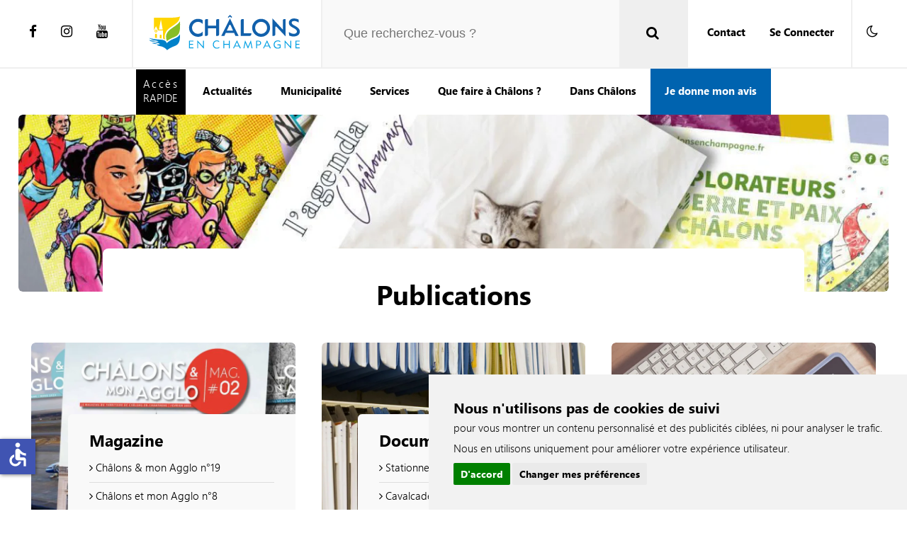

--- FILE ---
content_type: text/html; charset=utf-8
request_url: https://www.chalonsenchampagne.fr/ville/publications
body_size: 63091
content:
<!DOCTYPE html>
<html class="" lang="fr-fr" dir="ltr" id="hmt">
<head>

<meta name="viewport" content="width=device-width,height=device-height,initial-scale=1" />
<base href="https://www.chalonsenchampagne.fr" />


<meta charset="utf-8"/>

<title>Ville de Châlons-en-Champagne | Publications</title>


<meta http-equiv="X-UA-Compatible" content="IE=edge"/>
<meta name="google-site-verification" content="4TcFZ1e6EUab0LAq3ne9DLFU6YXTPXshfu90a5fxgp4" />

<link href="https://www.chalonsenchampagne.fr/ville/publications" rel="canonical" />
<link href="https://www.chalonsenchampagne.fr/ville/actualites?format=feed&amp;type=rss" rel="alternate" type="application/rss+xml" title="RSS 2.0" />
<link href="https://www.chalonsenchampagne.fr/ville/actualites?format=feed&amp;type=atom" rel="alternate" type="application/atom+xml" title="Atom 1.0" />

<link rel="shortcut icon" href="https://www.chalonsenchampagne.fr/templates/ville/favicon.ico"/>

<meta name="author" content="Direction des services d'informations de Châlons-en-Champagne" />
<meta name="geo.placename" content="Châlons-en-Champagne, Marne, France" />
<meta name="HandheldFriendly" content="true" />
<meta name="mobile-web-app-capable" content="yes"/>
<meta name="apple-mobile-web-app-title" content="Ville de Châlons-en-Champagne"/>
<meta name="apple-mobile-web-app-capable" content="yes"/>
<meta name="apple-mobile-web-app-status-bar-style" content="black"/>
<meta name="format-detection" content="telephone=yes"/>

<link rel="preload" href="https://www.chalonsenchampagne.fr/templates/ville/css/fonts/segoeui.ttf" as="font" crossorigin data-no-instant>
<link rel="preload" href="https://www.chalonsenchampagne.fr/templates/ville/css/fonts/segoeuib.ttf" as="font" crossorigin data-no-instant>
<link rel="preconnect" href="https://fonts.googleapis.com" data-no-instant>

<link rel="preload" as="style" href="https://www.chalonsenchampagne.fr/templates/ville/css/template.min.css?ver=20260105132221" data-no-instant>
<link rel="stylesheet" href="https://www.chalonsenchampagne.fr/templates/ville/css/template.min.css?ver=20260105132221" type="text/css" data-no-instant/>

<link rel="preload" as="style" href="https://www.chalonsenchampagne.fr/templates/ville/css/font-awesome.min.css?ver=20260105132221" onload="this.rel='stylesheet'" data-no-instant>
<link rel="preload" as="style" href="https://www.chalonsenchampagne.fr/media/plg_content_vote/css/rating.min.css?ver=20260105132221" onload="this.rel='stylesheet'" data-no-instant>

<noscript>
	<h3>JavaScript doit être activé pour pouvoir utiliser cet outil. Activez JavaScript, puis rechargez cette page pour continuer.</h3> 
	<meta HTTP-EQUIV="refresh" content="0;url=https://www.chalonsenchampagne.fr/nojs.html"/>

</noscript>

</head>

<body class="site com_content view-category itemid-163 publications ville">

<a class="accessible" href="#header" style="display:none">Aller a la navigation</a>
<a class="accessible" href="#content" style="display:none">Aller au contenu</a>

<!--[if lt IE 10]><div class="bandoie" style='border: 1px solid #F7941D; background: #FEEFDA; text-align: center; clear: both; height: 75px; position: relative;z-index:9999999999999'><div style='position: absolute; right: 3px; top: 3px; font-family: courier new; font-weight: bold;'><a href='#' onclick='javascript:this.parentNode.parentNode.style.display="none"; return false;'><img src='https://www.ie6nomore.com/files/theme/ie6nomore-cornerx.jpg' style='border: none;' alt='Close this notice'/></a></div><div class="wdth" style='width: 640px; margin: 0 auto; text-align: left; padding: 0; overflow: hidden; color: black;'><div style='width: 75px; float: left;'><img src='https://www.ie6nomore.com/files/theme/ie6nomore-warning.jpg' style='border:none;height:75px;width:auto;' alt='Attention!'/></div><div style='width: 275px; float: left; font-family: Arial, sans-serif;'><div style='font-size: 14px; font-weight: bold; margin-top: 12px;'>Vous utilisez un navigateur obsolète</div><div style='font-size: 12px; margin-top: 6px; line-height: 12px;'>Pour une meilleure expérience d'utilisation, téléchargez un navigateur moderne</div></div><div style='width: 75px; float: left;'><a href='https://www.firefox.com' rel="noreferrer noopener" rel="noreferrer noopener" target='_blank'><img src='https://www.ie6nomore.com/files/theme/ie6nomore-firefox.jpg' style='border: none;height:75px;width:auto' alt='Get Firefox 3.5'/></a></div><div style='width: 75px; float: left;'><a href='https://www.browserforthebetter.com/download.html' rel="noreferrer noopener" target='_blank'><img src='https://www.ie6nomore.com/files/theme/ie6nomore-ie8.jpg' style='border: none;height:75px;width:auto;' alt='Get Internet Explorer 9'/></a></div><div style='width: 73px; float: left;'><a href='https://www.apple.com/safari/download/' rel="noreferrer noopener" target='_blank'><img src='https://www.ie6nomore.com/files/theme/ie6nomore-safari.jpg' style='border: none;height:75px;width:auto' alt='Get Safari 4'/></a></div><div style='float: left;'><a href='https://www.google.com/chrome' rel="noreferrer noopener" target='_blank'><img src='https://www.ie6nomore.com/files/theme/ie6nomore-chrome.jpg' style='border: none;height:75px;width:auto' alt='Get Google Chrome'/></a></div></div></div><![endif]-->

	<div id="header" class="noovrl">
		

		<div id="head" class="noovrl">
			<div class="xlargecontainer rel noovrl">
				<div class="buttonmenu">
					<div class="barre barre1" aria-hidden="true"></div>
					<div class="barre barre2" aria-hidden="true"></div>
					<div class="barre barre3" aria-hidden="true"></div>
				</div>

				<div id="socials">
					<div class="custmd ">


<div class="mod-custom socialmenuville " >
	<ul>
<li><a title="Facebook" href="https://www.facebook.com/ChalonsAgglo" target="_blank" rel="noopener"><i class="fa fa-facebook" aria-hidden="true"><span class="invisible">Facebook</span></i></a></li>
<li><a title="Instagram" href="https://www.instagram.com/chalonsagglo/" target="_blank" rel="noopener"><i class="fa fa-instagram" aria-hidden="true"><span class="invisible">Instagram</span></i></a></li>
<li><a title="Youtube" href="https://www.youtube.com/channel/UCJ-lNdTBFPx_5GAJFGpxPNQ" target="_blank" rel="noopener"><i class="fa fa-youtube" aria-hidden="true"><span class="invisible">Youtube</span></i></a></li>
<li class="licontact"><a title="Contact" href="https://citoyen.chalonsenchampagne.fr/contact" target="_blank" rel="noopener"><i class="fa fa-envelope" aria-hidden="true"><span class="invisible">Contact</span></i></a></li>
<li class="liconnect"><a title="Connecter" href="https://citoyen.chalonsenchampagne.fr/authentification/cas" target="_blank" rel="noopener"><i class="fa fa-user" aria-hidden="true"><span class="invisible">Connecter</span></i></a></li>
<li class="lidark"><a title="Mode Clair/Sombre" role="button"><i class="fa fa-moon-o" aria-hidden="true"><span class="invisible">Mode Clair/Sombre</span></i></a></li>
</ul></div>
</div>

				</div>

				<div id="logo">
					<a href="/ville">
						<img id="logonoir" src="/templates/ville/images/logo-ville-de-chalons-color.svg" width="213" height="50" alt="logo noir de la ville de chalons-en-champagne"/>
					</a>
				</div>

				<div class="bcksearch">
										<div class="input"><input aria-label="Que recherchez-vous ?" name="valsearch" autocomplete="off" type="text" value="" placeholder="Que recherchez-vous ?" />
					<div class="placehold"> </div>
					<div class="search" title="Exécuter la recherche"><i class="fa fa-search" aria-hidden="true"><span class="invisible">Recherche</span></i></div>
					</div>
					<ul class="suggests">
					<li class="loadsearch" style="display: none;"> </li>
					</ul>
					<div class="ressearch"> </div>
				</div>
			
				<div id="links">
					

					<div class="custmd ">


<div class="mod-custom linksmenuville " >
	<ul>
<li class="search"><i class="fa fa-search" aria-hidden="true"><span class="invisible">Recherche</span></i></li>
<li><a href="https://citoyen.chalonsenchampagne.fr/demandes/question" target="_blank" rel="noopener">Contact</a></li>
<li><a href="https://citoyen.chalonsenchampagne.fr/authentification/cas" target="_blank" rel="noopener">Se Connecter</a></li>
<li class="limoon"><a title="Mode Clair/Sombre" role="button"><i class="fa fa-moon-o" aria-hidden="true"><span class="invisible">Mode Clair/Sombre</span></i></a></li>
</ul></div>
</div>

				</div>
			</div>
		</div>
		<div id="subhead">
			<div class="xlargecontainer">
				<div id="menu" class="sclparent">
					

		
<button class="slick-prev slick-arrow" aria-label="Précédent" type="button" style="display: none;">Précédent</button>

<div class="scrollcontainph3 scl">

<ul  class="mod-menu mod-list nav ">
<li class="buttonenunclic"><span class="enun">Accès</span><span class="clic">RAPIDE</span></li>

<li class="nav-item item-108"><a href="/ville/actualites" >Actualités</a></li><li class="nav-item item-114"><a href="/ville/municipalite" >Municipalité</a></li><li class="nav-item item-116"><a href="/ville/services" >Services</a></li><li class="nav-item item-117"><a href="/ville/que-faire-a-chalons" >Que faire à Châlons ?</a></li><li class="nav-item item-128"><a href="/ville/dans-chalons" class="data-no-instant">Dans Châlons</a></li><li class="nav-item item-381"><a href="https://www.chalons-agglo.fr/cac/je-donne-mon-avis" class="datanoinstant" target="_blank" rel="noopener noreferrer">Je donne mon avis</a></li>
<li class="buttonsearch"><i class="fa fa-search" aria-hidden="true"><span class="invisible">Rechercher</span></i></li>

</ul>
</div>

<button class="slick-next slick-arrow" aria-label="Suivant" type="button" style="display: none;">Suivant</button>

<div class="buttonsearch"><i class="fa fa-search" aria-hidden="true"><span class="invisible">Rechercher</span></i></div>
<div class="buttonenunclic">
	<span class="enun">Accès</span>
	<span class="clic">RAPIDE</span>
</div>

<div class="md enunclic">
	<div class="clsenunclic"><span>X</span></div>
	<div class="title-header">
		<h2 class="sstitle ">Accès rapide</h2><br aria-hidden="true"/>
	</div>

	<ul class="slides mod-articlescategory category-module mod-list enunclicville ">

	<li><a href="/ville/acces-rapides/mon-espace-citoyen" class="" data-no-instant><div class="circle skeleton"><img src="/images/chalons-en-champagne/site/Illustrations-pages/mairie-democratie/espace%20citoyen.webp#joomlaImage://local-images/chalons-en-champagne/site/Illustrations-pages/mairie-democratie/espace citoyen.webp?width=303&height=303" width="100" height="100" alt="Mon Espace citoyen" loading="lazy"/></div><span class="" aria-hidden="true">Mon Espace citoyen</span></a></li><li class="quali"><a title="Voir la carte et les prévisions" href="https://www.atmo-grandest.eu/" rel="noopener noreferrer" target="_blank"><div class="circle skeleton"><iframe title="Qualité de l'air" src="https://www.atmo-grandest.eu/widget-mon-air/widget/commune/51108" loading="lazy" width="200" height="200"></iframe></div><span>Qualité de l'air</span></a></li><li class="arbres"><a title="Voir la carte des arbres" href="https://geo.chalons-agglo.fr/applications/ARBRES" rel="noopener noreferrer" target="_blank" class=""><div class="circle skeleton"><strong class="arbre" data-akhi="26102">0</strong><img src="/images/chalons-en-champagne/site/Illustrations-pages/informations-acces-rapides/tree-g83e85c3ee_640.webp#joomlaImage://local-images/chalons-en-champagne/site/Illustrations-pages/informations-acces-rapides/tree-g83e85c3ee_640.webp?width=640&height=426" width="100" height="100" alt="Arbres plantés" loading="lazy"/></div><span class="">Arbres plantés</span></a></li><li><a href="/ville/acces-rapides/chalons-agglo" class="" data-no-instant><div class="circle skeleton"><img src="/images/chalons-en-champagne/site/logo/AGGLO-2016-blanchi2.webp#joomlaImage://local-images/chalons-en-champagne/site/logo/AGGLO-2016-blanchi2.webp?width=626&height=616" width="100" height="100" alt="Châlons Agglo" loading="lazy"/></div><span class="" aria-hidden="true">Châlons Agglo</span></a></li><li><a href="/ville/acces-rapides/cheques-et-cartes-kdo" class="" data-no-instant><div class="circle skeleton"><img src="/images/chalons-en-champagne/site/0_ACTU/2025/cheque%20Kdo.webp#joomlaImage://local-images/chalons-en-champagne/site/0_ACTU/2025/cheque Kdo.webp?width=964&height=613" width="100" height="100" alt="Chèques et Cartes Kdo" loading="lazy"/></div><span class="" aria-hidden="true">Chèques et Cartes Kdo</span></a></li><li><a href="/ville/acces-rapides/chalons-business" class="" data-no-instant><div class="circle skeleton"><img src="/images/chalons-en-champagne/site/Illustrations-pages/logo-chalons-business-carre.webp#joomlaImage://local-images/chalons-en-champagne/site/Illustrations-pages/logo-chalons-business-carre.webp?width=450&height=450" width="100" height="100" alt="Châlons Business" loading="lazy"/></div><span class="" aria-hidden="true">Châlons Business</span></a></li><li><a href="/ville/acces-rapides/csc" class="" data-no-instant><div class="circle skeleton"><img src="/images/chalons-en-champagne/site/Illustrations-pages/CSC.webp#joomlaImage://local-images/chalons-en-champagne/site/Illustrations-pages/CSC.webp?width=500&height=500" width="100" height="100" alt="CSC" loading="lazy"/></div><span class="" aria-hidden="true">CSC</span></a></li><li><a href="/ville/acces-rapides/ccas" class="" data-no-instant><div class="circle skeleton"><img src="/images/chalons-en-champagne/site/Illustrations-pages/solidarite-sante/CCAS_rapide.webp#joomlaImage://local-images/chalons-en-champagne/site/Illustrations-pages/solidarite-sante/CCAS_rapide.webp?width=600&height=594" width="100" height="100" alt="CCAS" loading="lazy"/></div><span class="" aria-hidden="true">CCAS</span></a></li><li><a href="/ville/acces-rapides/musees" class="" data-no-instant><div class="circle skeleton"><img src="/images/chalons-en-champagne/site/Illustration-categorie/Galerie%20de%20peinture%20musee%2002%20C%20Christophe%20Manquillet%20150912.webp#joomlaImage://local-images/chalons-en-champagne/site/Illustration-categorie/Galerie de peinture musee 02 C Christophe Manquillet 150912.webp?width=3879&height=2688" width="100" height="100" alt="Musées" loading="lazy"/></div><span class="" aria-hidden="true">Musées</span></a></li><li><a href="/ville/acces-rapides/mediatheques" class="" data-no-instant><div class="circle skeleton"><img src="/images/chalons-en-champagne/site/Illustration-categorie/Chalons-en-Champagne-Bibliotheque-Pompidou-Espaces-de-travail.webp#joomlaImage://local-images/chalons-en-champagne/site/Illustration-categorie/Chalons-en-Champagne-Bibliotheque-Pompidou-Espaces-de-travail.webp?width=1000&height=667" width="100" height="100" alt="Médiathèques" loading="lazy"/></div><span class="" aria-hidden="true">Médiathèques</span></a></li><li><a href="/ville/acces-rapides/duduchotheque" class="" data-no-instant><div class="circle skeleton"><img src="/images/chalons-en-champagne/site/Illustrations-pages/culture-tourisme/003%20Duduchotheque%20C%20Christophe%20Manquillet021218.webp#joomlaImage://local-images/chalons-en-champagne/site/Illustrations-pages/culture-tourisme/003 Duduchotheque C Christophe Manquillet021218.webp?width=6048&height=4024" width="100" height="100" alt="Duduchothèque" loading="lazy"/></div><span class="" aria-hidden="true">Duduchothèque</span></a></li><li><a href="/ville/acces-rapides/conservatoire" class="" data-no-instant><div class="circle skeleton"><img src="/images/chalons-en-champagne/site/Illustrations-pages/culture-tourisme/Grande%20audition%20du%20conservatoire%2002C%20Christophe%20Manquillet06302007.webp#joomlaImage://local-images/chalons-en-champagne/site/Illustrations-pages/culture-tourisme/Grande audition du conservatoire 02C Christophe Manquillet06302007.webp?width=1280&height=856" width="100" height="100" alt="Conservatoire" loading="lazy"/></div><span class="" aria-hidden="true">Conservatoire</span></a></li><li><a href="/ville/acces-rapides/demarche-qualite" class="" data-no-instant><div class="circle skeleton"><img src="/images/chalons-en-champagne/site/Illustrations-pages/mairie-democratie/CHA-Politique_Qualiville_2021_titre.webp#joomlaImage://local-images/chalons-en-champagne/site/Illustrations-pages/mairie-democratie/CHA-Politique_Qualiville_2021_titre.webp?width=1280&height=432" width="100" height="100" alt="Démarche qualité" loading="lazy"/></div><span class="" aria-hidden="true">Démarche qualité</span></a></li><li><a href="/ville/acces-rapides/recrutement" class="" data-no-instant><div class="circle skeleton"><img src="/images/chalons-en-champagne/site/Illustration-categorie/laptop-3196481_1920.webp#joomlaImage://local-images/chalons-en-champagne/site/Illustration-categorie/laptop-3196481_1920.webp?width=1280&height=853" width="100" height="100" alt="Recrutement" loading="lazy"/></div><span class="" aria-hidden="true">Recrutement</span></a></li><li><a href="/ville/acces-rapides/nos-cartographies" class="" data-no-instant><div class="circle skeleton"><img src="/images/chalons-en-champagne/site/logo/28142x.webp#joomlaImage://local-images/chalons-en-champagne/site/logo/28142x.webp?width=512&height=512" width="100" height="100" alt="Nos cartographies" loading="lazy"/></div><span class="" aria-hidden="true">Nos cartographies</span></a></li><li><a href="/ville/acces-rapides/cimetieres" class="" data-no-instant><div class="circle skeleton"><img src="/images/chalons-en-champagne/site/Illustrations-pages/informations-acces-rapides/bck0%201.webp#joomlaImage://local-images/chalons-en-champagne/site/Illustrations-pages/informations-acces-rapides/bck0 1.webp?width=1920&height=614" width="100" height="100" alt="Cimetières" loading="lazy"/></div><span class="" aria-hidden="true">Cimetières</span></a></li><li><a href="/ville/acces-rapides/marches-publics" class="" data-no-instant><div class="circle skeleton"><img src="/images/chalons-en-champagne/site/Illustrations-pages/mairie-democratie/folder-g48c5b6996_1920.webp#joomlaImage://local-images/chalons-en-champagne/site/Illustrations-pages/mairie-democratie/folder-g48c5b6996_1920.webp?width=1920&height=1280" width="100" height="100" alt="Marchés publics" loading="lazy"/></div><span class="" aria-hidden="true">Marchés publics</span></a></li>	</ul>
</div>


				</div>
			</div>
		</div>
	</div>

	<div id="content">		

				
		
<div class="xlargecontainer"><div class="catimg link skeleton"><img class="bann" src="/images/chalons-en-champagne/site/Illustration-categorie/CAT-publi.webp#joomlaImage://local-images/chalons-en-champagne/site/Illustration-categorie/CAT-publi.webp?width=1920&height=1080" alt="Publications" height="500"/></div></div>
<div class="com-content-category-blog full-blog numcolumns4" itemscope itemtype="https://schema.org/Blog">
	
<div class="xlargecontainer pagehead">

	<div class="page-header">
		
		

		<h1 class="title"> Publications </h1>

		
		
		
	</div>
	</div>

	<div class="xlargecontainer">
	<div class="com-content-category-blog__items blog-items">

				
											
				<div class="com-content-category-blog__item blog-item catt">

				
				<div class="itm">
					<a class="link skeleton" href="/ville/publications/magazine">
						<img src="/images/chalons-en-champagne/site/Illustration-categorie/cat-publication.webp#joomlaImage://local-images/chalons-en-champagne/site/Illustration-categorie/cat-publication.webp?width=1920&height=1080" alt="Magazine"/>
					</a>
				</div>
				

				<div class="item-content">
					<div class="title-header">
						<h2 class="page-header item-title ">
							<a href="/ville/publications/magazine">
								Magazine							</a>
						</h2><br  aria-hidden="true"/>
					</div>


					<div class="com-content-category-blog__children chld0 collapse fade">
							<div class="title-header">
								<h3 class="page-header item-title ">
									<a title="Châlons &amp; mon Agglo n°19" href="/ville/publications/magazine/chalons-mon-agglo-n19" >
										Châlons &amp; mon Agglo n°19
									</a>
								</h3>
							</div></div><div class="com-content-category-blog__children chld1 collapse fade">
							<div class="title-header">
								<h3 class="page-header item-title ">
									<a title="Châlons et mon Agglo n°8" href="/ville/publications/magazine/chalons-et-mon-agglo-n8" >
										Châlons et mon Agglo n°8
									</a>
								</h3>
							</div></div><div class="com-content-category-blog__children chld2 collapse fade">
							<div class="title-header">
								<h3 class="page-header item-title ">
									<a title="Chalons &amp; mon Agglo n°38" href="/ville/publications/magazine/chalons-mon-agglo-n38" >
										Chalons &amp; mon Agglo n°38
									</a>
								</h3>
							</div></div>
					<a class="plus" href="/ville/publications/magazine">+ parcourir</a>
				</div>
			</div>
																
				<div class="com-content-category-blog__item blog-item catt">

				
				<div class="itm">
					<a class="link skeleton" href="/ville/publications/documents">
						<img src="/images/chalons-en-champagne/site/Illustration-categorie/archive-3859388_1920.webp#joomlaImage://local-images/chalons-en-champagne/site/Illustration-categorie/archive-3859388_1920.webp?width=1920&height=1280" alt="Documents"/>
					</a>
				</div>
				

				<div class="item-content">
					<div class="title-header">
						<h2 class="page-header item-title ">
							<a href="/ville/publications/documents">
								Documents							</a>
						</h2><br  aria-hidden="true"/>
					</div>


					<div class="com-content-category-blog__children chld0 collapse fade">
							<div class="title-header">
								<h3 class="page-header item-title ">
									<a title="Stationnement - Tarifs - Châlons-en-Champagne" href="/ville/publications/documents/stationnement-tarifs-chalons-en-champagne" >
										Stationnement - Tarifs - Châlons-en-Champagne
									</a>
								</h3>
							</div></div><div class="com-content-category-blog__children chld1 collapse fade">
							<div class="title-header">
								<h3 class="page-header item-title ">
									<a title="Cavalcade Express 3" href="/ville/publications/documents/cavalcade-express-3" >
										Cavalcade Express 3
									</a>
								</h3>
							</div></div><div class="com-content-category-blog__children chld2 collapse fade">
							<div class="title-header">
								<h3 class="page-header item-title ">
									<a title="Calendrier De Fréquentation Guichet Formalités Administratives - Concessions - Décès" href="/ville/publications/documents/calendrier-de-frequentation-guichet-formalites-administratives-concessions-deces" >
										Calendrier De Fréquentation Guichet Formalités Administratives - Concessions - Décès
									</a>
								</h3>
							</div></div>
					<a class="plus" href="/ville/publications/documents">+ parcourir</a>
				</div>
			</div>
																
				<div class="com-content-category-blog__item blog-item catt">

				
				<div class="itm">
					<a class="link skeleton" href="/ville/publications/agenda">
						<img src="/images/chalons-en-champagne/site/Illustration-categorie/apple-1867752_1920.webp#joomlaImage://local-images/chalons-en-champagne/site/Illustration-categorie/apple-1867752_1920.webp?width=1920&height=1281" alt="Agenda"/>
					</a>
				</div>
				

				<div class="item-content">
					<div class="title-header">
						<h2 class="page-header item-title ">
							<a href="/ville/publications/agenda">
								Agenda							</a>
						</h2><br  aria-hidden="true"/>
					</div>


					<div class="com-content-category-blog__children chld0 collapse fade">
							<div class="title-header">
								<h3 class="page-header item-title ">
									<a title="Agenda Châlonnais - Automne 2023" href="/ville/publications/agenda/agenda-chalonnais-automne-2023" >
										Agenda Châlonnais - Automne 2023
									</a>
								</h3>
							</div></div><div class="com-content-category-blog__children chld1 collapse fade">
							<div class="title-header">
								<h3 class="page-header item-title ">
									<a title="Agenda Châlonnais - Printemps 2023" href="/ville/publications/agenda/agenda-chalonnais-printemps-2023" >
										Agenda Châlonnais - Printemps 2023
									</a>
								</h3>
							</div></div><div class="com-content-category-blog__children chld2 collapse fade">
							<div class="title-header">
								<h3 class="page-header item-title ">
									<a title="Agenda Châlonnais - Printemps 2022" href="/ville/publications/agenda/agenda-chalonnais-printemps-2022" >
										Agenda Châlonnais - Printemps 2022
									</a>
								</h3>
							</div></div>
					<a class="plus" href="/ville/publications/agenda">+ parcourir</a>
				</div>
			</div>
																
				<div class="com-content-category-blog__item blog-item catt">

				
				<div class="itm">
					<a class="link skeleton" href="/ville/publications/chalons-360">
						<img src="/images/chalons-en-champagne/site/publications/documents/CHA-Synthse-indicateur-Chalons-360-1.webp#joomlaImage://local-images/chalons-en-champagne/site/publications/documents/CHA-Synthse-indicateur-Chalons-360-1.webp?width=1280&height=905" alt="Châlons 360"/>
					</a>
				</div>
				

				<div class="item-content">
					<div class="title-header">
						<h2 class="page-header item-title ">
							<a href="/ville/publications/chalons-360">
								Châlons 360							</a>
						</h2><br  aria-hidden="true"/>
					</div>


					<div class="com-content-category-blog__children chld0 collapse fade">
							<div class="title-header">
								<h3 class="page-header item-title ">
									<a title="Statuts Conjugaux" href="/ville/publications/chalons-360/statuts-conjugaux" >
										Statuts Conjugaux
									</a>
								</h3>
							</div></div><div class="com-content-category-blog__children chld1 collapse fade">
							<div class="title-header">
								<h3 class="page-header item-title ">
									<a title="Hommes Femmes Par Commune" href="/ville/publications/chalons-360/hommes-femmes-par-commune" >
										Hommes Femmes Par Commune
									</a>
								</h3>
							</div></div><div class="com-content-category-blog__children chld2 collapse fade">
							<div class="title-header">
								<h3 class="page-header item-title ">
									<a title="Population Par Quartier" href="/ville/publications/chalons-360/population-par-quartier" >
										Population Par Quartier
									</a>
								</h3>
							</div></div>
					<a class="plus" href="/ville/publications/chalons-360">+ parcourir</a>
				</div>
			</div>
							
	

	
	<div class="hr"></div>
	<div class="cntajax0"></div>		
		
						
			<div class="com-content-category-blog__item blog-item"
				itemprop="blogPost" itemscope itemtype="https://schema.org/BlogPosting">
					<div class="itm"><a href="/ville/publications/agenda/agenda-chalonnais-hiver-2026" title="Agenda Chalonnais - Hiver 2026" class="link skeleton "><img src="/images/chalons-en-champagne/site/publications/agenda/agendachalonnais-hiver2026.webp" loading="lazy" alt="Agenda Chalonnais - Hiver 2026"/></a></div>
<div class="item-content">

	<div class="article-info">

            
        
        
                    <a class="tag  docu " href="/ville/publications"><span class="">Publications</span></a>	
        
                    <a class="tag  docu " href="/ville/publications/agenda"><span class="">Agenda</span></a>	
        
        
        
    
            
        
            </div>

	<a href="/ville/publications/agenda/agenda-chalonnais-hiver-2026" class="link"><h3 class="">Agenda Chalonnais - Hiver 2026</h3><br aria-hidden="true"/><span class=""><i class="fa fa-clock-o" aria-hidden="true"></i>Ajouté le 06/01/2026</span></a></div>
			</div>
		
						
			<div class="com-content-category-blog__item blog-item"
				itemprop="blogPost" itemscope itemtype="https://schema.org/BlogPosting">
					<div class="itm"><a href="/ville/publications/magazine/chalons-mon-agglo-n45-janvier-2026" title="Châlons & mon Agglo n°45 - Janvier 2026" class="link skeleton "><img src="/images/chalons-en-champagne/site/publications/chalonsetmonagglo/chlonsmonagglon45-janvier2026.webp" loading="lazy" alt="Châlons & mon Agglo n°45 - Janvier 2026"/></a></div>
<div class="item-content">

	<div class="article-info">

            
        
        
                    <a class="tag  docu " href="/ville/publications"><span class="">Publications</span></a>	
        
                    <a class="tag  docu " href="/ville/publications/magazine"><span class="">Magazine</span></a>	
        
        
        
    
            
        
            </div>

	<a href="/ville/publications/magazine/chalons-mon-agglo-n45-janvier-2026" class="link"><h3 class="">Châlons & mon Agglo n°45 - Janvier 2026</h3><br aria-hidden="true"/><span class=""><i class="fa fa-clock-o" aria-hidden="true"></i>Ajouté le 06/01/2026</span></a></div>
			</div>
		
						
			<div class="com-content-category-blog__item blog-item"
				itemprop="blogPost" itemscope itemtype="https://schema.org/BlogPosting">
					<div class="itm"><a href="/ville/publications/documents/planning-seances-vaccination-janvier-a-juillet-2026-ccas" title="Planning Séances Vaccination - Janvier à Juillet 2026 - CCAS" class="link skeleton "><img src="/images/chalons-en-champagne/site/publications/documents/planningsancesvaccination-janvierjuillet2026-ccas.webp" loading="lazy" alt="Planning Séances Vaccination - Janvier à Juillet 2026 - CCAS"/></a></div>
<div class="item-content">

	<div class="article-info">

            
        
        
                    <a class="tag  docu " href="/ville/publications"><span class="">Publications</span></a>	
        
                    <a class="tag  docu " href="/ville/publications/documents"><span class="">Documents</span></a>	
        
        
        
    
            
        
            </div>

	<a href="/ville/publications/documents/planning-seances-vaccination-janvier-a-juillet-2026-ccas" class="link"><h3 class="">Planning Séances Vaccination - Janvier à Juillet 2026 - CCAS</h3><br aria-hidden="true"/><span class=""><i class="fa fa-clock-o" aria-hidden="true"></i>Ajouté le 12/12/2025</span></a></div>
			</div>
		
						
			<div class="com-content-category-blog__item blog-item"
				itemprop="blogPost" itemscope itemtype="https://schema.org/BlogPosting">
					<div class="itm"><a href="/ville/publications/documents/charte-du-patrimoine-arbore-urbain" title="Charte du patrimoine arboré urbain" class="link skeleton "><img src="/images/chalons-en-champagne/site/publications/documents/chartedupatrimoinearborurbain.webp" loading="lazy" alt="Charte du patrimoine arboré urbain"/></a></div>
<div class="item-content">

	<div class="article-info">

            
        
        
                    <a class="tag  docu " href="/ville/publications"><span class="">Publications</span></a>	
        
                    <a class="tag  docu " href="/ville/publications/documents"><span class="">Documents</span></a>	
        
        
        
    
            
        
            </div>

	<a href="/ville/publications/documents/charte-du-patrimoine-arbore-urbain" class="link"><h3 class="">Charte du patrimoine arboré urbain</h3><br aria-hidden="true"/><span class=""><i class="fa fa-clock-o" aria-hidden="true"></i>Ajouté le 17/12/2025</span></a></div>
			</div>
		
						
			<div class="com-content-category-blog__item blog-item"
				itemprop="blogPost" itemscope itemtype="https://schema.org/BlogPosting">
					<div class="itm"><a href="/ville/publications/documents/charte-de-l-arbre" title="Charte du patrimoine arboré urbain" class="link skeleton "><img src="/images/chalons-en-champagne/site/publications/documents/chartedupatrimoinearborurbain.webp" loading="lazy" alt="Charte du patrimoine arboré urbain"/></a></div>
<div class="item-content">

	<div class="article-info">

            
        
        
                    <a class="tag  docu " href="/ville/publications"><span class="">Publications</span></a>	
        
                    <a class="tag  docu " href="/ville/publications/documents"><span class="">Documents</span></a>	
        
        
        
    
            
        
            </div>

	<a href="/ville/publications/documents/charte-de-l-arbre" class="link"><h3 class="">Charte du patrimoine arboré urbain</h3><br aria-hidden="true"/><span class=""><i class="fa fa-clock-o" aria-hidden="true"></i>Mis à jour le 19/12/2025</span></a></div>
			</div>
		
						
			<div class="com-content-category-blog__item blog-item"
				itemprop="blogPost" itemscope itemtype="https://schema.org/BlogPosting">
					<div class="itm"><a href="/ville/publications/magazine/chalons-mon-agglo-n44" title="Châlons & mon Agglo n°44" class="link skeleton "><img src="/images/chalons-en-champagne/site/publications/chalonsetmonagglo/chlonsmonagglon44.webp" loading="lazy" alt="Châlons & mon Agglo n°44"/></a></div>
<div class="item-content">

	<div class="article-info">

            
        
        
                    <a class="tag  docu " href="/ville/publications"><span class="">Publications</span></a>	
        
                    <a class="tag  docu " href="/ville/publications/magazine"><span class="">Magazine</span></a>	
        
        
        
    
            
        
            </div>

	<a href="/ville/publications/magazine/chalons-mon-agglo-n44" class="link"><h3 class="">Châlons & mon Agglo n°44</h3><br aria-hidden="true"/><span class=""><i class="fa fa-clock-o" aria-hidden="true"></i>Ajouté le 22/12/2025</span></a></div>
			</div>
		
						
			<div class="com-content-category-blog__item blog-item"
				itemprop="blogPost" itemscope itemtype="https://schema.org/BlogPosting">
					<div class="itm"><a href="/ville/publications/documents/noel-a-chalons-2025" title="Noël à Châlons 2025" class="link skeleton "><img src="/images/chalons-en-champagne/site/publications/documents/nolchlons2025.webp" loading="lazy" alt="Noël à Châlons 2025"/></a></div>
<div class="item-content">

	<div class="article-info">

            
        
        
                    <a class="tag  docu " href="/ville/publications"><span class="">Publications</span></a>	
        
                    <a class="tag  docu " href="/ville/publications/documents"><span class="">Documents</span></a>	
        
        
        
    
            
        
            </div>

	<a href="/ville/publications/documents/noel-a-chalons-2025" class="link"><h3 class="">Noël à Châlons 2025</h3><br aria-hidden="true"/><span class=""><i class="fa fa-clock-o" aria-hidden="true"></i>Ajouté le 17/11/2025</span></a></div>
			</div>
		
						
			<div class="com-content-category-blog__item blog-item"
				itemprop="blogPost" itemscope itemtype="https://schema.org/BlogPosting">
					<div class="itm"><a href="/ville/publications/magazine/chalons-mon-agglo-n43" title="Châlons & mon Agglo n°43" class="link skeleton "><img src="/images/chalons-en-champagne/site/publications/chalonsetmonagglo/chlonsmonagglon43.webp" loading="lazy" alt="Châlons & mon Agglo n°43"/></a></div>
<div class="item-content">

	<div class="article-info">

            
        
        
                    <a class="tag  docu " href="/ville/publications"><span class="">Publications</span></a>	
        
                    <a class="tag  docu " href="/ville/publications/magazine"><span class="">Magazine</span></a>	
        
        
        
    
            
        
            </div>

	<a href="/ville/publications/magazine/chalons-mon-agglo-n43" class="link"><h3 class="">Châlons & mon Agglo n°43</h3><br aria-hidden="true"/><span class=""><i class="fa fa-clock-o" aria-hidden="true"></i>Ajouté le 13/11/2025</span></a></div>
			</div>
		
						
			<div class="com-content-category-blog__item blog-item"
				itemprop="blogPost" itemscope itemtype="https://schema.org/BlogPosting">
					<div class="itm"><a href="/ville/publications/documents/correction-de-la-dictee" title="Correction de la dictée !" class="link skeleton "><img src="/images/chalons-en-champagne/site/publications/documents/correctiondeladicte.webp" loading="lazy" alt="Correction de la dictée !"/></a></div>
<div class="item-content">

	<div class="article-info">

            
        
        
                    <a class="tag  docu " href="/ville/publications"><span class="">Publications</span></a>	
        
                    <a class="tag  docu " href="/ville/publications/documents"><span class="">Documents</span></a>	
        
        
        
    
            
        
            </div>

	<a href="/ville/publications/documents/correction-de-la-dictee" class="link"><h3 class="">Correction de la dictée !</h3><br aria-hidden="true"/><span class=""><i class="fa fa-clock-o" aria-hidden="true"></i>Ajouté le 29/09/2025</span></a></div>
			</div>
		
						
			<div class="com-content-category-blog__item blog-item"
				itemprop="blogPost" itemscope itemtype="https://schema.org/BlogPosting">
					<div class="itm"><a href="/ville/publications/documents/reglement-interieur-cme-2025-2026" title="Règlement Intérieur Cme 2025 2026" class="link skeleton "><img src="/images/chalons-en-champagne/site/publications/documents/rglementintrieurcme20252026.webp" loading="lazy" alt="Règlement Intérieur Cme 2025 2026"/></a></div>
<div class="item-content">

	<div class="article-info">

            
        
        
                    <a class="tag  docu " href="/ville/publications"><span class="">Publications</span></a>	
        
                    <a class="tag  docu " href="/ville/publications/documents"><span class="">Documents</span></a>	
        
        
        
    
            
        
            </div>

	<a href="/ville/publications/documents/reglement-interieur-cme-2025-2026" class="link"><h3 class="">Règlement Intérieur Cme 2025 2026</h3><br aria-hidden="true"/><span class=""><i class="fa fa-clock-o" aria-hidden="true"></i>Ajouté le 25/09/2025</span></a></div>
			</div>
		
						
			<div class="com-content-category-blog__item blog-item"
				itemprop="blogPost" itemscope itemtype="https://schema.org/BlogPosting">
					<div class="itm"><a href="/ville/publications/documents/bulletin-de-candidature-cme" title="Bulletin de candidature CME" class="link skeleton "><img src="/images/chalons-en-champagne/site/publications/documents/bulletindecandidaturecme.webp" loading="lazy" alt="Bulletin de candidature CME"/></a></div>
<div class="item-content">

	<div class="article-info">

            
        
        
                    <a class="tag  docu " href="/ville/publications"><span class="">Publications</span></a>	
        
                    <a class="tag  docu " href="/ville/publications/documents"><span class="">Documents</span></a>	
        
        
        
    
            
        
            </div>

	<a href="/ville/publications/documents/bulletin-de-candidature-cme" class="link"><h3 class="">Bulletin de candidature CME</h3><br aria-hidden="true"/><span class=""><i class="fa fa-clock-o" aria-hidden="true"></i>Ajouté le 25/09/2025</span></a></div>
			</div>
		
						
			<div class="com-content-category-blog__item blog-item"
				itemprop="blogPost" itemscope itemtype="https://schema.org/BlogPosting">
					<div class="itm"><a href="/ville/publications/magazine/chalons-mon-agglo-n42" title="Châlons & mon Agglo n°42" class="link skeleton "><img src="/images/chalons-en-champagne/site/publications/chalonsetmonagglo/chlonsmonagglon42.webp" loading="lazy" alt="Châlons & mon Agglo n°42"/></a></div>
<div class="item-content">

	<div class="article-info">

            
        
        
                    <a class="tag  docu " href="/ville/publications"><span class="">Publications</span></a>	
        
                    <a class="tag  docu " href="/ville/publications/magazine"><span class="">Magazine</span></a>	
        
        
        
    
            
        
            </div>

	<a href="/ville/publications/magazine/chalons-mon-agglo-n42" class="link"><h3 class="">Châlons & mon Agglo n°42</h3><br aria-hidden="true"/><span class=""><i class="fa fa-clock-o" aria-hidden="true"></i>Ajouté le 30/09/2025</span></a></div>
			</div>
		
						
			<div class="com-content-category-blog__item blog-item"
				itemprop="blogPost" itemscope itemtype="https://schema.org/BlogPosting">
					<div class="itm"><a href="/ville/publications/agenda/agenda-chalonnais-45" title="Agenda Chalonnais 45" class="link skeleton "><img src="/images/chalons-en-champagne/site/publications/agenda/agendachalonnais45.webp" loading="lazy" alt="Agenda Chalonnais 45"/></a></div>
<div class="item-content">

	<div class="article-info">

            
        
        
                    <a class="tag  docu " href="/ville/publications"><span class="">Publications</span></a>	
        
                    <a class="tag  docu " href="/ville/publications/agenda"><span class="">Agenda</span></a>	
        
        
        
    
            
        
            </div>

	<a href="/ville/publications/agenda/agenda-chalonnais-45" class="link"><h3 class="">Agenda Chalonnais 45</h3><br aria-hidden="true"/><span class=""><i class="fa fa-clock-o" aria-hidden="true"></i>Ajouté le 06/01/2026</span></a></div>
			</div>
		
						
			<div class="com-content-category-blog__item blog-item"
				itemprop="blogPost" itemscope itemtype="https://schema.org/BlogPosting">
					<div class="itm"><a href="/ville/publications/documents/fete-de-quartier-12-09-2025" title="Fête de Quartier 12/09/2025" class="link skeleton "><img src="/images/chalons-en-champagne/site/publications/documents/ftedequartier12092025.webp" loading="lazy" alt="Fête de Quartier 12/09/2025"/></a></div>
<div class="item-content">

	<div class="article-info">

            
        
        
                    <a class="tag  docu " href="/ville/publications"><span class="">Publications</span></a>	
        
                    <a class="tag  docu " href="/ville/publications/documents"><span class="">Documents</span></a>	
        
        
        
    
            
        
            </div>

	<a href="/ville/publications/documents/fete-de-quartier-12-09-2025" class="link"><h3 class="">Fête de Quartier 12/09/2025</h3><br aria-hidden="true"/><span class=""><i class="fa fa-clock-o" aria-hidden="true"></i>Ajouté le 11/09/2025</span></a></div>
			</div>
		
						
			<div class="com-content-category-blog__item blog-item"
				itemprop="blogPost" itemscope itemtype="https://schema.org/BlogPosting">
					<div class="itm"><a href="/ville/publications/chalons-360/population-par-quartier" title="Population Par Quartier" class="link skeleton "><img src="/images/chalons-en-champagne/site/publications/documents/populationparquartier.webp" loading="lazy" alt="Population Par Quartier"/></a></div>
<div class="item-content">

	<div class="article-info">

            
        
        
                    <a class="tag  docu " href="/ville/publications"><span class="">Publications</span></a>	
        
                    <a class="tag  docu " href="/ville/publications/chalons-360"><span class="">Châlons 360</span></a>	
        
        
        
    
            
        
            </div>

	<a href="/ville/publications/chalons-360/population-par-quartier" class="link"><h3 class="">Population Par Quartier</h3><br aria-hidden="true"/><span class=""><i class="fa fa-clock-o" aria-hidden="true"></i>Ajouté le 02/09/2025</span></a></div>
			</div>
		
						
			<div class="com-content-category-blog__item blog-item"
				itemprop="blogPost" itemscope itemtype="https://schema.org/BlogPosting">
					<div class="itm"><a href="/ville/publications/chalons-360/population-par-commune" title="Population Par Commune" class="link skeleton "><img src="/images/chalons-en-champagne/site/publications/documents/populationparcommune.webp" loading="lazy" alt="Population Par Commune"/></a></div>
<div class="item-content">

	<div class="article-info">

            
        
        
                    <a class="tag  docu " href="/ville/publications"><span class="">Publications</span></a>	
        
                    <a class="tag  docu " href="/ville/publications/chalons-360"><span class="">Châlons 360</span></a>	
        
        
        
    
            
        
            </div>

	<a href="/ville/publications/chalons-360/population-par-commune" class="link"><h3 class="">Population Par Commune</h3><br aria-hidden="true"/><span class=""><i class="fa fa-clock-o" aria-hidden="true"></i>Ajouté le 02/09/2025</span></a></div>
			</div>
		
						
			<div class="com-content-category-blog__item blog-item"
				itemprop="blogPost" itemscope itemtype="https://schema.org/BlogPosting">
					<div class="itm"><a href="/ville/publications/chalons-360/population-agee-de-25-ans-par-commune" title="Population Agée De -25 Ans Par Commune" class="link skeleton "><img src="/images/chalons-en-champagne/site/publications/documents/populationagede-25ansparcommune.webp" loading="lazy" alt="Population Agée De -25 Ans Par Commune"/></a></div>
<div class="item-content">

	<div class="article-info">

            
        
        
                    <a class="tag  docu " href="/ville/publications"><span class="">Publications</span></a>	
        
                    <a class="tag  docu " href="/ville/publications/chalons-360"><span class="">Châlons 360</span></a>	
        
        
        
    
            
        
            </div>

	<a href="/ville/publications/chalons-360/population-agee-de-25-ans-par-commune" class="link"><h3 class="">Population Agée De -25 Ans Par Commune</h3><br aria-hidden="true"/><span class=""><i class="fa fa-clock-o" aria-hidden="true"></i>Ajouté le 02/09/2025</span></a></div>
			</div>
		
						
			<div class="com-content-category-blog__item blog-item"
				itemprop="blogPost" itemscope itemtype="https://schema.org/BlogPosting">
					<div class="itm"><a href="/ville/publications/chalons-360/correspondance-irirs-quartiers" title="Correspondance IRIRS Quartiers" class="link skeleton "><img src="/images/chalons-en-champagne/site/publications/documents/correspondanceirirsquartiers.webp" loading="lazy" alt="Correspondance IRIRS Quartiers"/></a></div>
<div class="item-content">

	<div class="article-info">

            
        
        
                    <a class="tag  docu " href="/ville/publications"><span class="">Publications</span></a>	
        
                    <a class="tag  docu " href="/ville/publications/chalons-360"><span class="">Châlons 360</span></a>	
        
        
        
    
            
        
            </div>

	<a href="/ville/publications/chalons-360/correspondance-irirs-quartiers" class="link"><h3 class="">Correspondance IRIRS Quartiers</h3><br aria-hidden="true"/><span class=""><i class="fa fa-clock-o" aria-hidden="true"></i>Ajouté le 02/09/2025</span></a></div>
			</div>
			
	<div class="fincntajax0"></div>

	</div>

	<div class="lds-dual-ring" style="display:none"></div>

	
			<div class="com-content-category-blog__navigation w-100" style="display:none">
							<p class="com-content-category-blog__counter counter float-end pt-3 pe-2">
					Page 1 sur 11				</p>
						<div class="com-content-category-blog__pagination">
				<nav class="pagination__wrapper" aria-label="Pagination">
    <ul class="pagination ms-0 mb-4">
            <li class="disabled page-item">
        <span class="page-link" aria-hidden="true"><span class="icon-angle-double-left" aria-hidden="true"></span></span>
    </li>
            <li class="disabled page-item">
        <span class="page-link" aria-hidden="true"><span class="icon-angle-left" aria-hidden="true"></span></span>
    </li>

                            <li class="active page-item">
        <a aria-current="true" aria-label="Page 1" href="#" class="page-link">1</a>
    </li>
                        <li class="page-item">
        <a aria-label="Aller à la page 2" href="/ville/publications?start=18" class="page-link">
            2        </a>
    </li>
                        <li class="page-item">
        <a aria-label="Aller à la page 3" href="/ville/publications?start=36" class="page-link">
            3        </a>
    </li>
                        <li class="page-item">
        <a aria-label="Aller à la page 4" href="/ville/publications?start=54" class="page-link">
            4        </a>
    </li>
                        <li class="page-item">
        <a aria-label="Aller à la page 5" href="/ville/publications?start=72" class="page-link">
            5        </a>
    </li>
                        <li class="page-item">
        <a aria-label="Aller à la page 6" href="/ville/publications?start=90" class="page-link">
            6        </a>
    </li>
                        <li class="page-item">
        <a aria-label="Aller à la page 7" href="/ville/publications?start=108" class="page-link">
            7        </a>
    </li>
                        <li class="page-item">
        <a aria-label="Aller à la page 8" href="/ville/publications?start=126" class="page-link">
            8        </a>
    </li>
                        <li class="page-item">
        <a aria-label="Aller à la page 9" href="/ville/publications?start=144" class="page-link">
            9        </a>
    </li>
                        <li class="page-item">
        <a aria-label="Aller à la page 10" href="/ville/publications?start=162" class="page-link">
            10        </a>
    </li>
        
            <li class="page-item">
        <a aria-label="Aller à la page suivante" href="/ville/publications?start=18" class="page-link">
            <span class="icon-angle-right" aria-hidden="true"></span>        </a>
    </li>
            <li class="page-item">
        <a aria-label="Aller à la dernière page" href="/ville/publications?start=180" class="page-link">
            <span class="icon-angle-double-right" aria-hidden="true"></span>        </a>
    </li>
    </ul>
</nav>
			</div>
		</div>
	</div>
</div>


		

		
	</div>

	<div id="footer">
		<div class="xlargecontainer">
			<div id="bottomleft">
				<div class="custmd ">

<div class="title-header">
<h2 class="sstitle">Informations</h2>
</div>

<div class="mod-custom bottomleftville " >
	<ul>
<li style="list-style-type: none;">
<ul class="ftss">
<li>
<p><strong>L’espace citoyen</strong> permet de centraliser l’ensemble des démarches liées à la Ville de Châlons-en-Champagne et de la Communauté d’agglomération de Châlons-en-Champagne.</p>
</li>
<li><strong>Horaires d'ouverture :</strong><br>Lundi au Vendredi de 9h00 à 17h00</li>
<li><strong>Adresse  :</strong><br><a href="https://www.google.fr/maps/place/Mairie+de+Ch%C3%A2lons-en-Champagne/@48.9570203,4.3528135,14.75z/data=!4m13!1m7!3m6!1s0x47ebe0818320a50f:0x448400036c4be006!2sPlace+du+Mar%C3%A9chal+Foch,+51000+Ch%C3%A2lons-en-Champagne!3b1!8m2!3d48.9566563!4d4.3624647!3m4!1s0x0:0xf474e3a68c2a60d3!8m2!3d48.9567098!4d4.3627524" target="_blank" rel="noreferrer noopener">Place du Maréchal Foch, 51000 Châlons-en-Champagne</a></li>
</ul>
</li>
</ul>
<hr>
<div class="conteneur" style="text-align: left;">
<table style="border-collapse: collapse; width: 18.7946%; border-width: 0px; height: 364.985px;" border="1"><colgroup><col style="width: 55.7789%;"><col style="width: 44.2211%;"></colgroup>
<tbody>
<tr style="height: 120.922px;">
<td style="border-width: 0px; text-align: center; height: 120.922px;"><a title="Label Ville d'art et d'histoire" href="https://www.culture.gouv.fr/Aides-demarches/protections-labels-et-appellations/label-ville-et-pays-d-art-et-d-histoire" target="_blank" rel="noopener"><img src="/images/chalons-en-champagne/site/Illustrations-pages/Logos/Logo_VPAH%20ville%20art%20et%20histoire.webp" width="64" height="84" loading="lazy" data-path="local-images:/chalons-en-champagne/site/Illustrations-pages/Logos/Logo_VPAH ville art et histoire.webp"> </a></td>
<td style="border-width: 0px; text-align: center; height: 120.922px;"><a title="Label ville accueil vehicules époque" href="https://www.chalons-tourisme.com/chalons-ville-accueil-des-vehicules-d-epoque/"><img src="/images/chalons-en-champagne/site/Illustrations-pages/logo-ville-accueil-vehicules-d-epoque%20solo.webp" width="85" height="85" loading="lazy" data-path="local-images:/chalons-en-champagne/site/Illustrations-pages/logo-ville-accueil-vehicules-d-epoque solo.webp"> </a></td>
</tr>
<tr style="height: 67.2969px;">
<td style="border-width: 0px; text-align: center; height: 67.2969px;"><a title="Site de la Communauté d'Agglomération Châlons Agglo" href="https://www.chalons-agglo.fr/cac" target="_blank" rel="noopener tag"><img src="/images/chalons-en-champagne/site/Illustrations-pages/Logos/AGGLO-2016.webp" width="118" height="44" loading="lazy" data-path="local-images:/chalons-en-champagne/site/Illustrations-pages/Logos/AGGLO-2016.webp"></a> </td>
<td style="border-width: 0px; text-align: center; height: 67.2969px;"><a title="Site du Centre Communautaire d'Action Sociale" href="https://ccas.chalonsenchampagne.fr/ccas" target="_blank" rel="noopener tag"><img src="/images/chalons-en-champagne/site/Illustrations-pages/Logos/CCAS.webp" width="91" height="44" loading="lazy" data-path="local-images:/chalons-en-champagne/site/Illustrations-pages/Logos/CCAS.webp"> </a></td>
</tr>
<tr style="height: 128.766px;">
<td style="border-width: 0px; text-align: center; height: 128.766px;"><a title="site de l'Office de Tourisme de Châlons-en-Champagne" href="https://www.chalons-tourisme.com/" target="_blank" rel="noopener"><img src="/images/chalons-en-champagne/site/Illustrations-pages/Logos/office-tourisme-chalons-hd.webp" width="130" height="91" loading="lazy" data-path="local-images:/chalons-en-champagne/site/Illustrations-pages/Logos/office-tourisme-chalons-hd.webp"> </a></td>
<td style="border-width: 0px; text-align: center; height: 128.766px;"><a title="site des vitrines de Châlons - commerces locales" href="https://www.vitrinesdechalons.com/" target="_blank" rel="noopener"><img src="/images/chalons-en-champagne/site/Illustrations-pages/Logos/vitrine%20de%20chalons.webp" width="103" height="59" loading="lazy" data-path="local-images:/chalons-en-champagne/site/Illustrations-pages/Logos/vitrine de chalons.webp"> </a></td>
</tr>
<tr style="height: 48px;">
<td style="border-width: 0px; text-align: center; height: 48px;"><a title="site du Capitole en Champagne - Spectacles / Concerts / Foire-Expo" href="https://www.lecapitole-en-champagne.fr/" target="_blank" rel="noopener"><img src="/images/chalons-en-champagne/site/Illustrations-pages/Logos/Logo_Le_Capitole_en_Champagne.webp" width="129" height="41" loading="lazy" data-path="local-images:/chalons-en-champagne/site/Illustrations-pages/Logos/Logo_Le_Capitole_en_Champagne.webp"></a></td>
<td style="border-width: 0px; text-align: center; height: 48px;"> </td>
</tr>
</tbody>
</table>
    </div></div>
</div>
<div class="custmd ">

<div class="title-header">
<h2 class="sstitle">Liens utiles</h2>
</div>

<div class="mod-custom bottomleftville " >
	<ul>
<li><a target="_blank" href="https://www.chalons-agglo.fr/cac/connaitre/offres-demploi" rel="noopener">Offres d'emploi</a></li>
<li><a href="/ville/archives">Archives</a></li>
<li><a href="https://citoyen.chalonsenchampagne.fr/demandes/question">Contact</a></li>
<li><a href="/ville/informations/mentions-legales">Mentions légales</a></li>
<li><a href="/ville/informations/aide">Aide</a></li>
<li><a href="/ville/tags">Tags</a></li>
<li><a title="aides pour les malentedants - acce-o" href="https://app.acce-o.fr/client/communaute-agglomeration-chalons-en-champagne" target="_blank" rel="noopener">Aides pour les malentendants - acce-o</a></li>
</ul></div>
</div>

			</div>
			<div id="bottomright">
				<div class="custmd partenaires">

<div class="title-header">
<h2 class="sstitle">Une Question ?</h2>
</div>

<div class="mod-custom bottomrightville partenaires" >
	<ul>
<li>Effectuez votre demande <a href="https://citoyen.chalonsenchampagne.fr/" target="_blank" rel="noopener">en cliquant ici</a></li>
<li>Ou bien appelez-nous au : <a href="tel:0326693838">03 26 69 38 38</a></li>
<li>Ou pour vos démarches en ligne, RDV sur l'Espace Citoyen : <a class="wbb" href="https://citoyen.chalonsenchampagne.fr/" target="_blank" rel="noopener"> <img src="/images/chalons-en-champagne/sous-sites/musees/infos%20pratiques/esapce%20citoyen.webp" alt="logo espace citoyen" width="251" height="131" loading="lazy" data-path="local-images:/chalons-en-champagne/sous-sites/musees/infos pratiques/esapce citoyen.webp"> </a></li>
</ul>
<p> </p>
<p><span style="text-decoration: underline;"><strong>Calendrier des fréquentations :</strong></span></p>
<ul>
<li><a href="https://fr.calameo.com/read/005030652e9989b681641">Délivrance de prestations.pdf</a></li>
</ul>
<ul>
<li><a href="https://fr.calameo.com/read/0050306527544e1d8fb4e">Plateforme téléphonique 03 26 69 38 38.pdf</a></li>
</ul>
<p> </p></div>
</div>

			</div>
		</div>
	</div>


	<div id="credits">
	</div>

		

	<div class="totop" title="Retourner en haut de la page"><span class="totp"><i class="fa fa-long-arrow-up" aria-hidden="true"></i></span></div>
	
	<div class="bgsearch"></div>

</body>

<script async src="https://www.chalonsenchampagne.fr/cookieconsentpref.js?ver=20260105132221" data-no-instant></script>


<script src="https://www.chalonsenchampagne.fr/templates/ville/js/jquery/jquery-3.6.3.min.js" data-no-instant ></script>

<script src="https://www.chalonsenchampagne.fr/templates/ville/js/slick.min.js?ver=20260105132221" data-no-instant ></script>

<script src="https://www.chalonsenchampagne.fr/templates/ville/js/scrollbooster.min.js" data-no-instant ></script>

<script src="https://www.chalonsenchampagne.fr/templates/ville/js/sweetalert211.js" data-no-instant ></script>

<script src="https://www.chalonsenchampagne.fr/templates/ville/js/template.min.js?ver=20260105132221"></script>


<script async src="https://www.chalonsenchampagne.fr/media/system/js/core.min.js?ver=bea7b244e267b04087cedcf531f6fe827a8e101f" data-no-instant></script>


<script src="https://www.chalonsenchampagne.fr/media/vendor/accessibility/js/accessibility.min.js?ver=3.0.17" data-no-instant></script>


<script async type="module" nonce="1b4dcb716c708c3e6fed4027288518dc97a773ee78d0d843389af69c68f5df60">var accessibilityoptions={"labels":{"menuTitle":"Options d'accessibilités","increaseText":"Augmenter la taille du texte","decreaseText":"Diminuer la taille du texte","increaseTextSpacing":"Augmenter l'espacement du texte","decreaseTextSpacing":"Diminuer l'espacement du texte","invertColors":"Inverser les couleurs","grayHues":"Nuances de gris","underlineLinks":"Souligner les liens","bigCursor":"Grand curseur","readingGuide":"Guide de lecture","textToSpeech":"Texte à lire","speechToText":"Lecture du texte","resetTitle":"Réinitialiser","closeTitle":"Fermer"},"icon":{"position":{"left":{"size":"0","units":"px"}},"useEmojis":false},"hotkeys":{"enabled":true,"helpTitles":true},"textToSpeechLang":["fr-FR"],"speechToTextLang":["fr-FR"]};new Accessibility(accessibilityoptions);</script>

<script src="https://www.chalonsenchampagne.fr/templates/ville/js/pollunit.js?ver=20260105132221" data-no-instant></script>

<script>pollUnitInit();</script>


<script async src="https://www.chalonsenchampagne.fr/templates/ville/js/instantclick.min.js?ver=20260105132221" data-no-instant></script>


</html>
<!-- [base64] -->

--- FILE ---
content_type: text/html; charset=UTF-8
request_url: https://www.atmo-grandest.eu/widget-mon-air/widget/commune/51108
body_size: 2677
content:
<!DOCTYPE html>
<html lang="fr" dir="ltr" prefix="og: https://ogp.me/ns#">
<head>
  <meta charset="utf-8" />
<noscript><style>form.antibot * :not(.antibot-message) { display: none !important; }</style>
</noscript><link rel="canonical" href="https://www.atmo-grandest.eu/widget-mon-air/widget/commune/51108" />
<meta name="Generator" content="Drupal 9 (https://www.drupal.org)" />
<meta name="MobileOptimized" content="width" />
<meta name="HandheldFriendly" content="true" />
<meta name="viewport" content="width=device-width, initial-scale=1, shrink-to-fit=no" />
<style>
  iframe#iframeRadoc {
    width: 1px;
    min-width: 100%;
  }
</style>
<script type="text/javascript">
    (function(c,l,a,r,i,t,y){
        c[a]=c[a]||function(){(c[a].q=c[a].q||[]).push(arguments)};
        t=l.createElement(r);t.async=1;t.src="https://www.clarity.ms/tag/"+i;
        y=l.getElementsByTagName(r)[0];y.parentNode.insertBefore(t,y);
    })(window, document, "clarity", "script", "jz1sn2ixvr");
</script>
<script &lt;!--="&lt;!--" Google="Google" tag="tag" (gtag.js)="(gtag.js)" --="--">
 async src="https://www.googletagmanager.com/gtag/js?id=G-DG9WET0WE3"></script>
<script>
  window.dataLayer = window.dataLayer || [];
  function gtag(){dataLayer.push(arguments);}
  gtag('js', new Date());

  gtag('config', 'G-DG9WET0WE3');
</script>
<script></script>
<meta http-equiv="x-ua-compatible" content="ie=edge" />
<link rel="icon" href="/sites/grandest/files/favicon_0.ico" type="image/vnd.microsoft.icon" />

    <title>| ATMO GrandEst</title>
    <link rel="stylesheet" media="all" href="/sites/grandest/files/css/css_s2OA1eQOx1tyt7ruCcWZmCQ6dy9neuGPItQV9Q0DusQ.css" />
<link rel="stylesheet" media="all" href="/sites/grandest/files/css/css_Z7KR0QceV05fYfO4RAy-lLRVJdy4Fna5cF-DFAR_nXY.css" />
<link rel="stylesheet" media="all" href="//fonts.googleapis.com/css?family=Roboto|Roboto+Condensed:700" />
<link rel="stylesheet" media="all" href="//use.fontawesome.com/releases/v5.13.0/css/all.css" />
<link rel="stylesheet" media="all" href="/sites/grandest/files/css/css_y0ifvFTJn3OpgwHT5WKDDy7_cLBXaDbcecFM0yx9f2Y.css" />
<link rel="stylesheet" media="print" href="/sites/grandest/files/css/css_Y4H_4BqmgyCtG7E7YdseTs2qvy9C34c51kBamDdgark.css" />

      
        <link rel="preconnect" href="https://fonts.gstatic.com">
        <link
          href="https://fonts.googleapis.com/css2?family=Poppins:ital,wght@0,400;0,500;0,600;0,700;1,400;1,500;1,600;1,700&display=swap"
          rel="stylesheet">
        </head>
<body class="layout-no-sidebars path-widget-mon-air theme-default">
  <div class="dialog-off-canvas-main-canvas" data-off-canvas-main-canvas>
    
  <section class="region region-content">
    <div data-drupal-messages-fallback class="hidden"></div><div id="block-atmo-content" class="block block-system block-system-main-block">
  
    
      <div class="content">
      
<div class="container-fluid widget format-carre vh-100 d-flex justify-content-center">
  <div class="row ml-0 mr-0">
          <div class="col d-flex flex-column">
        <div class="row header-widget-carre pb-4 pt-4">
          <div class="col-12">
            <div class="row">
              <div class="widget-logo col-auto d-flex align-items-center">
                <img class="logo-asqaa img-fluid" src="https://www.atmo-grandest.eu/sites/grandest/files/styles/logo_footer_h130/public/medias/images/2022-03/Logo_AGE_4sites_HD_Blanc.png?itok=cwrGpq_L" alt="Logo Asqaa">
              </div>
              <div class="col d-flex align-items-center">
                Rendre visible l&#039;invisible
              </div>
            </div>
          </div>
        </div>

        <div class="content-widget-carre">
          <p class="p-widget-carre">
            <span>Qualité de l'air le Vendredi 23 janvier</span>
            à <span class="font-weight-bold">Châlons-en-Champagne</span>
          </p>
          <div class="row mt-auto mb-auto">
            <div class="col-12">
              <div class="gauge-container">
                <div class="c-gauge">
                  <div class="c-gauge-wrapper">
                    <div class="c-gauge-gauge">
                      <div class="slice-colors">
                        <div class="slice-item"></div>
                        <div class="slice-item"></div>
                        <div class="slice-item"></div>
                        <div class="slice-item"></div>
                        <div class="slice-item"></div>
                        <div class="slice-item"></div>
                      </div>
                    </div>
                    <div class="c-gauge-center"></div>
                    <div id="widget-needle" class="c-gauge-needle"></div>
                  </div>
                </div>
              </div>

              <p class="text-center">Bon</p>
            </div>
          </div>
        </div>

        <div class="row footer-widget-carre pb-4 pt-4">
          <div class="col-12 d-flex flex-column">
            <p>Tendance pour demain :  Moyen
              <span class="trends-tomorrow ml-2" style="background-color: #50ccaa"></span>
            </p>
          </div>
        </div>
      </div>
      </div>
</div>

    </div>
  </div>

  </section>


  </div>

<script type="application/json" data-drupal-selector="drupal-settings-json">{"path":{"baseUrl":"\/","scriptPath":null,"pathPrefix":"","currentPath":"widget-mon-air\/widget\/commune\/51108","currentPathIsAdmin":false,"isFront":false,"currentLanguage":"fr"},"pluralDelimiter":"\u0003","suppressDeprecationErrors":true,"dataviz":{"communes":{"51108":{"code_insee":"51108","name":"Ch\u00e2lons-en-Champagne","date":"2026-01-23","indice_atmo":"1","indice_pollen":"2"}},"legends":{"indice_atmo":[{"type_indice":"indice_atmo","indice":"0","qualificatif":"Indisponible","couleur":"#dddddd","pollen_picto_url":null},{"type_indice":"indice_atmo","indice":"1","qualificatif":"Bon","couleur":"#50f0e6","pollen_picto_url":null},{"type_indice":"indice_atmo","indice":"2","qualificatif":"Moyen","couleur":"#50ccaa","pollen_picto_url":null},{"type_indice":"indice_atmo","indice":"3","qualificatif":"D\u00e9grad\u00e9","couleur":"#f0e641","pollen_picto_url":null},{"type_indice":"indice_atmo","indice":"4","qualificatif":"Mauvais","couleur":"#ff5050","pollen_picto_url":null},{"type_indice":"indice_atmo","indice":"5","qualificatif":"Tr\u00e8s mauvais","couleur":"#960032","pollen_picto_url":null},{"type_indice":"indice_atmo","indice":"6","qualificatif":"Extr\u00eamement mauvais","couleur":"#7D2181","pollen_picto_url":null},{"type_indice":"indice_atmo","indice":"7","qualificatif":"Ev\u00e9nement","couleur":"#888888","pollen_picto_url":null}],"indice_pollen":[{"type_indice":"indice_pollen","indice":"0","qualificatif":"Indisponible","couleur":"#dddddd","pollen_picto_url":"https:\/\/api.atmo-grandest.eu\/public\/siam\/v1\/pictos\/indice_interpollen_0.svg"},{"type_indice":"indice_pollen","indice":"1","qualificatif":"Tr\u00e8s faible","couleur":"#50f0e6","pollen_picto_url":"https:\/\/api.atmo-grandest.eu\/public\/siam\/v1\/pictos\/indice_interpollen_1.svg"},{"type_indice":"indice_pollen","indice":"2","qualificatif":"Faible","couleur":"#50ccaa","pollen_picto_url":"https:\/\/api.atmo-grandest.eu\/public\/siam\/v1\/pictos\/indice_interpollen_2.svg"},{"type_indice":"indice_pollen","indice":"3","qualificatif":"Mod\u00e9r\u00e9","couleur":"#f0e641","pollen_picto_url":"https:\/\/api.atmo-grandest.eu\/public\/siam\/v1\/pictos\/indice_interpollen_3.svg"},{"type_indice":"indice_pollen","indice":"4","qualificatif":"Elev\u00e9","couleur":"#ff5050","pollen_picto_url":"https:\/\/api.atmo-grandest.eu\/public\/siam\/v1\/pictos\/indice_interpollen_4.svg"},{"type_indice":"indice_pollen","indice":"5","qualificatif":"Tr\u00e8s \u00e9lev\u00e9","couleur":"#960032","pollen_picto_url":"https:\/\/api.atmo-grandest.eu\/public\/siam\/v1\/pictos\/indice_interpollen_5.svg"},{"type_indice":"indice_pollen","indice":"6","qualificatif":"Extr\u00eamement \u00e9lev\u00e9","couleur":"#7D2181","pollen_picto_url":"https:\/\/api.atmo-grandest.eu\/public\/siam\/v1\/pictos\/indice_interpollen_6.svg"},{"type_indice":"indice_pollen","indice":"7","qualificatif":"Fin saison pollinique","couleur":"#888888","pollen_picto_url":"https:\/\/api.atmo-grandest.eu\/public\/siam\/v1\/pictos\/indice_interpollen_7.svg"}]},"codeInsee":"51108","indice":1},"user":{"uid":0,"permissionsHash":"af18b9709d0e2a56a428efc1f851c8b820d82b95d1df82d984e378666186a0da"}}</script>
<script src="/sites/grandest/files/js/js_r3NoYyadSZ-pzaYTy-gAI2dgBoL6dYzqns0AHH0u4pg.js"></script>

</body>
</html>


--- FILE ---
content_type: text/css
request_url: https://www.chalonsenchampagne.fr/templates/ville/css/template.min.css?ver=20260105132221
body_size: 130265
content:
.img.skeleton,.link.skeleton,.skeleton.active{background-color:#efefef!important;display:inline-block}.skeleton.active,html{height:100%;width:100%}.flashinfo i,.flashinfo img,img{object-position:center;object-fit:cover}#logo,.avis,.sstitle{text-align:center}#subhead,body,html{background:#fff}#menu,#subhead{height:65px}#menu a,a{text-decoration:none}#logo,.limoon{border-left:2px solid #efefef}#logo,.bcksearch{border-right:2px solid #efefef}.ressearch h3,span.mdate{text-transform:uppercase}.result img,img{object-fit:cover}#menu a,pre code{font-family:'Segoe UI'}#links a:hover,.accesrapidescat a:hover span,.adr a:hover,.com-content-category-blog__children .title-header h3 a:hover,.flashinfo a:hover span,.inscr.resa:hover,.newsflash-title a:hover,.sommaire li:hover,ul.sscategs li a:hover span{text-decoration:underline}#resa iframe,.full-article table,.mod-banners .cntli,.ressearch{scrollbar-width:thin}.flashinfo h3,.flashinfo p,.result em,.result strong,.sommaire li h4,.ville .webtv li:not(:first-child) h3,body .tag a span,body .tags a span,body a.tag span{text-overflow:ellipsis;white-space:nowrap}.mod-banners .cntli,.ressearch{scrollbar-color:rgba(0,0,0,0.2)}.slick-slider,.swal2-icon{-webkit-user-select:none;-moz-user-select:none;-ms-user-select:none}.introjs-helperNumberLayer,.introjs-tooltipReferenceLayer,.introjs-tooltipReferenceLayer *{font-family:"Helvetica Neue",Inter,ui-sans-serif,"Apple Color Emoji",Helvetica,Arial,sans-serif}.cc_css_reboot,.slick-slider,[class^=swal2],html{-webkit-tap-highlight-color:transparent}@font-face{font-family:'Segoe UI';src:url('fonts/segoeui.ttf');font-weight:400;font-style:normal;font-display:swap}@font-face{font-family:'Segoe UI';src:url('fonts/segoeuib.ttf');font-weight:700;font-style:normal;font-display:swap}.invisible{display:none}html{font-size:62.5%;position:fixed;overflow:hidden}body{overflow:auto;height:100%;font-size:1.5rem}body,ul{margin:0;padding:0}a,body,em,font,h1,h2,h3,html,p,span,strong,ul{font-family:"Segoe UI"!important}li{list-style:none}img{border:none}a{color:#000}.img.skeleton,.link.skeleton{width:100%;height:100%}.skeleton.active{position:relative;overflow:hidden;color:transparent!important;padding:0;border-radius:6px}.bck-container .skeleton.active,.bckcontainer .img.skeleton,.bckcontainer .link.skeleton{background-color:#f9f9f9!important}a:not(.link).skeleton.active,h1.skeleton.active,h2.skeleton.active,h3.skeleton.active,h4.skeleton.active,p.skeleton.active,span.skeleton.active,strong.skeleton.active{display:inline-block;padding:0;width:auto;height:auto}.skeleton.active::after{display:block;content:'';position:absolute;width:100%;height:100%;top:0;left:0;transform:translate3d(-100%,0,0);background:linear-gradient(90deg,transparent,#fff,transparent);animation-name:skeleton;animation-duration:1.5s;animation-iteration-count:5;z-index:0;margin:0}@keyframes skeleton{100%{transform:translate3d(100%,0,0)}}.sstitle{clear:both;font-size:3.75rem;margin-top:50px;margin-bottom:40px;-margin:0px;font-weight:700;display:block}.mod-banners .cntli h2::after,.sstitle::after{content:'';display:block;background-color:#f7d72c;height:3px;width:60px;position:relative;clear:both;text-align:center;margin:12.5px auto}#links .search.activate,#links .search:hover,.bckcontainer,.bckmodsearch .result a:hover{background:#efefef}.img[data-src*=".pdf"]::after,.ytb::after{position:absolute;top:calc(50% - 90px);left:calc(50% - 15px);font-size:40px;display:block;color:#fff;cursor:pointer;font-family:FontAwesome}.ytb,img:not([width]):not([height]){width:100%;height:100%;display:block;z-index:1;position:relative}iframe{width:100%;min-height:100%;border:none;display:block;z-index:1;position:relative;border-radius:6px}.ytb::after{content:'\f144'}#logo img,#menu,.archive .imban,.archives .catimg,.avis,.bcksearch .input,.introjs-relativePosition,.rel,.sclparent,.sliderville li,.sliderville:last-child li,.vidd,body.recherche .full-blog .blog-items{position:relative}.img[data-src*=".pdf"]::after{content:'\f1c1'}#content,#credits,#footer,#header{float:left;width:100%;display:block;position:relative;overflow:hidden}.avis{float:left;width:100%;height:100%;display:block;z-index:2}.avis p,.blog-item .item-content .tag a,.carto p,.com-content-category-blog__children .title-header h3,.cookie-consent-preferences-overlay .cookie-consent-preferences-dialog .cc_cp_container .cc_cp_head .cc_cp_head_title h2,.cookie-consent-preferences-overlay .cookie-consent-preferences-dialog .cc_cp_container .cc_cp_head .cc_cp_head_title p,.item-content dl,dd,dl{margin:0}.custmd.avis{padding-bottom:50px;background:#f3edd4}.avis strong{margin-bottom:30px;display:block;font-weight:400}.avis ul li{display:inline-block;margin:0 15px}.avis option[value="1"]::after{content:'\f119';font-family:FontAwesome;font-size:50px;cursor:pointer;color:#000;transition:color .3s}.avis option[value="1"]:hover::after,.nodisp .descr .date{color:red!important}.avis option[value="2"]::after{content:'\f11a';font-family:FontAwesome;font-size:50px;cursor:pointer;color:#000;transition:color .3s}.avis option[value="2"]:hover::after{color:orange!important}.avis option[value="3"]::after{content:'\f118';font-family:FontAwesome;font-size:50px;cursor:pointer;color:#000;transition:color .3s}.avis option[value="3"]:hover::after{color:green!important}#footer{background:#0565b3;z-index:2;height:auto;min-height:400px}#bottomleft{width:65%;float:left;height:100%;color:#fff}#bottomright{width:35%;float:right;height:100%;background:#094d89;color:#fff;border-radius:6px}#footer a{word-break:break-all}#footer #bottomleft .custmd{float:left;width:44%;padding:0 3% 3%}#footer .sstitle{font-size:2.5rem}.xlargecontainer{max-width:98%;margin:0 auto;height:100%;overflow:hidden}.largecontainer{max-width:90%;margin:0 auto;height:100%;overflow:hidden}.container{max-width:70%;margin:0 auto;height:100%;overflow:hidden}.noovrl{overflow:visible!important}input::-ms-clear{display:none}.bckcontainer{overflow:hidden}.buttoncarto,.flashinfo,blockquote{background:#f3edd4}.wbb img{height:35px!important;width:auto!important}.flashinfo{padding:20px 0;height:57.5px;overflow:hidden}.flashinfo .ima{float:left;width:50px}.flashinfo .txta{float:right;width:calc(100% - 65px)}.flashinfo .mod-articlesnews__item{min-height:70px;height:auto;margin-bottom:0;float:left;width:100%;padding:0 12.5px}.flashinfo .mod-articlesnews__item .imm{float:left;width:50px;border-radius:50px;height:50px;margin-right:10px}.flashinfo .slick-list{padding:0 5px}.flashinfo h3,.flashinfo p{margin:0!important;display:block;width:100%;overflow:hidden}.flashinfo i,.flashinfo img{float:left;width:50px!important;height:50px!important;margin-right:0;border-radius:50px}#head{height:95px;border-bottom:2px solid #efefef}#links,#logo,#socials{height:100%}#socials{float:left;width:160px;text-align:left}#links ul li,#socials ul li{display:inline-block;padding:35px 15px 40px}.TV #footer,.TV #header,.TV #totop,.TV ._access-icon,.TV .cc_dialog,.TV .totop,.article-info-term,.cc_css_reboot [hidden],.fxd .buttoncarto.activating,.galls.video li::after,.liconnect,.licontact,.lidark,.ville .gallerie a::after,.ville.accueil .buttonenunclic{display:none!important}#logo a,#subhead.fxd .buttonsearch,.cc_css_reboot aside,.cc_css_reboot div,.cc_css_reboot figcaption,.cc_css_reboot figure,.cc_css_reboot footer,.cc_css_reboot header,.cc_css_reboot hgroup,.cc_css_reboot main,.cc_css_reboot nav,.cc_css_reboot section,.cookie-consent-preferences-overlay .cookie-consent-preferences-dialog .cc_cp_container .cc_cp_content .cc_cp_m_content .cc_cp_m_content_entry[active=true],.cookie-consent-preferences-overlay.visible{display:block}#logo{-width:20%;float:left;padding-right:30px;padding-left:22.5px;margin-right:0}#logo img{left:0;opacity:1!important}#logo a{padding-top:21px;padding-bottom:21px}#links{width:auto;float:right;text-align:right}#menu,.accesrapides,.accesrapides li,.accesrapides li a,.dfltlist,.inscr.date.resa span.nbplaces,.ronds,div.date{text-align:center}#links li.search{background:#f9f9f9;cursor:pointer;padding-left:25px;padding-right:25px;font-weight:700;width:95px;text-align:left}.item-142 a::before{content:'\f053';font-family:FontAwesome;margin-right:5px}.item-142 a{font-weight:900!important}#links li.search i,.fa-clock-o,body .agenda .fa,ul.sscategs li a span em{margin-right:5px}#links i::before,#socials a i::before{font-size:1.9rem}#links li.search.activate i.fa-search:before{content:"\f00d"!important}#links a,.sommaire li.activate h4{font-weight:700}#subhead{width:100%;z-index:9}#subhead.fxd{position:fixed;top:0}#menu a,#menu li,.mod-articles-category-title a.link,.page-header li{display:inline-block}.bcksearch,.ville #links .search{-display:none}#content.fxd{padding-top:65px}#menu a{padding:17px 20px 26px;border-top:4px solid transparent;color:#000;font-weight:700;transition:border-top-color .3s}#menu a:hover{border-top-color:#f7d72c}#menu .current a,.itemid-111 #menu .item-113 a{border-top-color:#000}.buttonenunclic:hover,.docs .doc a:hover,.totop:hover{background:rgb(247 215 44)!important;color:#000}.sliderville:first-child .mod-articles-category-title,.sliderville:last-child .mod-articles-category-title,.sliderville:nth-child(2) .mod-articles-category-title{background:#fff;z-index:2;border-top-left-radius:6px;position:absolute;bottom:0;right:0}#socials a:hover,.actions a:hover,.share a:hover{color:rgb(247 215 44)!important}.slick-dots li button:hover{color:#f7d72c!important;background:#f7d72c!important}.limoon{cursor:pointer;padding-left:20px!important;margin-left:5px}.bcksearch .fa-search,.limoon a i::before,.totop i{font-size:1.9rem!important}#menu ul{width:max-content;margin:0 auto}.sliderville:first-child{float:left;width:67.5%;height:500px;margin-bottom:0}.sliderville:first-child.compact{width:38.125%}.sliderville:first-child.compact.hasbani.noavant{width:58.125%}.sliderville:first-child.seul{width:100%;margin:0}.sliderville:first-child.seul h2{font-size:2.5rem}.sliderville:first-child.seul .mod-articles-category-title{padding:25px 35px;right:calc(9% - 35px);border-top-right-radius:6px;width:82%;max-width:1660px}.sliderville:first-child.seul .slick-dots{top:10px;right:calc(9% - 35px)}.sliderville:first-child .mod-articles-category-title{margin:0;padding:25px;width:70%;min-height:100px;height:auto}.sliderville:first-child h2,.sliderville:nth-child(2) h2{color:#000;font-weight:700;font-size:2.5rem;padding:0;margin:0}.accesrapides li .circle,.accesrapides li img{margin:0 auto;background:#efefef;display:block;overflow:hidden}.sliderville:first-child a.img{display:block;height:100%;width:100%;cursor:pointer}.sliderville:first-child .slick-dots{top:0;position:absolute;right:0}.sliderville:nth-child(2){float:left;width:34.77%;height:500px;margin-left:2.5%;margin-right:0}.sliderville:nth-child(2) .mod-articles-category-title{margin:0;padding:25px 35px;width:70%;min-height:100px;height:auto}.sliderville:last-child a.img,.sliderville:nth-child(2) a.img{cursor:pointer;display:block;height:100%;width:100%}.sliderville:nth-child(2) .slick-dots{top:10px;position:absolute;right:0}.sliderville:last-child{float:left;width:60.5%;height:500px;margin:0 0 0 1%}.sliderville:last-child.vide{width:49.25%}.sliderville:last-child.vide.hasbann{width:39.25%}.sliderville.alone{float:left;width:30%;height:500px;margin:0 0 0 2.5%}.sliderville.alone.hasbann:not(.noacts),.sliderville.plustwo.hasbann:not(.pub,.noacts){width:22%}.sliderville.alone.hasbann.pub.enavant{width:34.75%}.sliderville.alone li{height:100%;width:100%;overflow:hidden;border-radius:6px}.accesrapides li .circle,.accesrapides li img{border-radius:128px;z-index:1;position:relative}.sliderville.alone.hastwo:not(.noactu,.pub) li,.sliderville.plustwo.hasbann:not(.noactu,.pub) li{height:48%;width:100%;overflow:hidden;margin-bottom:5%;border-radius:6px}.sliderville:last-child.notalone li{height:48%;overflow:hidden;border-radius:6px;width:48%;float:right;margin-left:2%;margin-bottom:2%}.sliderville:last-child.notalone.plustwo li:first-child{width:98%}.sliderville.noavant.nobann{width:100%!important;margin:0}.sliderville:last-child .mod-articles-category-title{margin:0;padding:25px 20px;width:70%;height:auto}.sliderville:last-child.alone .mod-articles-category-title{height:auto;border-top-left-radius:6px}.sliderville:last-child:not(.vide,.nobann.noavant) h2{color:#000;font-weight:700;font-size:1.9rem;padding:0;margin:0}.sliderville.noactu{width:67.5%!important;margin:0!important}.sliderville.vide.noactu{width:100%!important;margin:0!important}.sliderville.onlyavant{width:98%!important;margin:0!important}.sliderville:first-child a.img iframe,.sliderville:last-child a.img iframe,.sliderville:nth-child(2) a.img iframe{transition:transform .2s;transform:scale(1.5);pointer-events:none}.sliderville:first-child a.img:hover iframe,.sliderville:last-child a.img:hover iframe,.sliderville:nth-child(2) a.img:hover iframe{transform:scale(1.65)}.accesrapides{margin-bottom:48px!important}.accesrapides li{float:none!important;display:inline-block!important;height:155px!important;width:auto!important}.accesrapides li img{height:100px;width:100px}.accesrapides li .circle{height:100px!important;width:100px!important}.accesrapides li a{display:inline-block}.accesrapides li a span{padding:15px 0;display:inline-block;font-weight:500}.que-faire-a-chalons .reco .descr span{display:block;margin-bottom:7.5px}.cc_css_reboot ol ol,.cc_css_reboot ol ul,.cc_css_reboot ul ol,.cc_css_reboot ul ul,.que-faire-a-chalons .reco .descr .tag span{margin-bottom:0}.accesrapides .quali #widget,.enunclic .quali #widget{height:100px;width:100px;border-radius:128px;position:relative;z-index:1}.quali .circle{position:relative!important}.quali iframe{overflow:hidden;height:400px;width:400px;border:none;position:absolute;left:-146px;top:-176px;-webkit-transform:scale(.5);-moz-transform:scale(.5);transform:scale(.5);pointer-events:none}.date.resa,ul.sscategs li a{border-radius:4px;width:auto}.accesrapides .arbres strong,.enunclic .arbres strong{display:block;font-size:2.5rem;top:31px;position:relative;z-index:2;color:#fff;text-shadow:0 0 10px #000}.accesrapides .arbres img,.enunclic .arbres img{position:relative;top:-31px;z-index:1}.accesrapides .quali img,.enunclic .quali img{height:50px;width:50px;margin:0 auto 25px;position:relative;top:12px}#chatbot.open #cntcht,#jform_consentbox-lbl,._access-menu ul li.not-supported,.accesrapides .quali h3,.cc_dialog.hidden,.cc_overlay_lock.hidden,.enunclic .quali h3,.filter-search-lbl,.introjs-hidden,.introjs-hidehint,.item-content .article-info-term,a.accessible,pre br,ul.sscategs .childsscategs a[data-parent="0"]{display:none}.accesrapides .quali h1,.enunclic .quali h1{margin:0;padding:0;font-size:1.4rem;font-weight:600;position:relative;top:-2.5px;color:#f9f9f9}.accesrapides .quali div,.enunclic .quali div{height:auto;padding:0;margin:0;overflow:hidden}body .agenda{padding:0 1.5%}body .agenda li{height:500px;position:relative;overflow:hidden}.ville .fildumau li:first-child h3,.ville .webtv li:first-child h3,body .agenda li:first-child h3{font-size:2.5rem!important}.ville .fildumau li .descr,.ville .webtv .descr,body .agenda .descr{position:absolute;bottom:0;background:#fff;width:80%;right:0;padding:20px;z-index:2}.buttonmenu .barre2,.cookie-consent-preferences-overlay .cookie-consent-preferences-dialog .cc_cp_container>div,body .agenda img{width:100%}body .agenda li:first-child{width:48.5%;height:100%;float:left}body .agenda li:nth-child(2),body .agenda li:nth-child(3){width:48.5%;height:47.25%;float:right}body .agenda li:nth-child(2){margin-bottom:2%}body .agenda li:nth-child(2) a.link,body .agenda li:nth-child(3) .descr{float:right!important;border-top-left-radius:0;border-bottom-left-radius:0}body .agenda li:nth-child(2) .descr,body .agenda li:nth-child(3) a.link{float:left!important;border-top-right-radius:0;border-bottom-right-radius:0}body .agenda li:not(:first-child) .descr{float:left;width:calc(52.5% - 40px);position:relative;padding:20px;height:calc(100% - 40px);overflow:hidden}body .agenda li:not(:first-child) a.link{width:47.5%;height:100%;float:left}body .agenda li:not(:first-child) .descr a.link{width:auto;height:auto}span.datelieu{margin-top:10px;display:block}.full-article table::-webkit-scrollbar,.full-article tbody::-webkit-scrollbar{background:0 0;height:7px}.full-article table::-webkit-scrollbar-thumb,.full-article tbody::-webkit-scrollbar-thumb{background:rgba(0,0,0,.2);width:2em;height:7px}#resa iframe::-webkit-scrollbar{background:0 0;width:7px}#resa iframe::-webkit-scrollbar-thumb{background:rgba(0,0,0,.2);width:7px;height:2em}ul.sscategs{display:block;overflow:hidden;padding-bottom:50px;top:30px;position:relative;max-width:85%;margin:0 auto}ul.sscategs li{margin-bottom:15px;background-position:top center;background-size:cover;-box-shadow:0 1px 2px hsl(0deg 0% 0% / 25%);border-radius:4px;float:left;margin-right:15px}ul.sscategs li a{height:2.5rem;line-height:25px;display:inline-block;padding:5px 10px;background-color:#efefef;color:#000}.buttonenunclic:hover,.dark .result span.frst,.oled .enunclic .circle,.oled .full-article,.oled .full-blog,.oled .slick-next,.oled .slick-prev,ul.sscategs li.activate>a{background-color:#000}ul.sscategs li.activate>a span{color:#e8e6e3}ul.sscategs .childsscategs .childsscategs .childsscategs{width:100%;display:none;margin-top:5px}ul.sscategs .childsscategs .childsscategs .childsscategs li{width:100%;margin:0}ul.sscategs .childsscategs .childsscategs .childsscategs li a{width:calc(100% - 20px);text-align:left;margin-bottom:5px}ul.sscategs a.haschilds{width:calc(100% - 55px)!important;border-top-right-radius:0;border-bottom-right-radius:0}div.date{width:75px;height:75px;border-radius:75px;position:relative;display:inline-block;background:#094d89}div.dated{position:relative;left:7.5px}div.datef{background:#efefef;position:relative;left:-7.5px}span.numdate{display:block;color:#fff;font-size:33px;padding-top:2px;clear:both;font-weight:500}span.mdate{color:#fff;display:block;font-size:13px;clear:both;letter-spacing:3px}.date.resa,.dfltlist a,.dfltlist li{display:inline-block}._access-menu h3,._access-menu ul li{letter-spacing:initial!important;word-spacing:initial!important}div.datef .mdate,div.datef .numdate{color:#000}.ronds{position:absolute;width:100%;margin-top:367.5px;z-index:3;left:0%}.ronds .samedate .numdate{font-size:1.9rem;font-weight:500;line-height:31px;height:31px;position:relative;top:5px}.ronds .samedate .numdate::after{content:'-';font-size:1.9rem;font-weight:500;color:grey;position:absolute;left:45%;top:15px}.ronds .samedate .mdate{font-size:1.9rem;font-weight:500;line-height:35px;letter-spacing:0}.inscr.date.resa{background:green!important}#clsbckgrndresa span{font-size:22px;font-weight:700;color:#fff;top:6px;position:relative;display:block}#clsbckgrndresa2 span{font-size:22px;font-weight:700;color:#fff;top:11px;position:relative;display:block}.inscr.date.resa.butoir,.inscr.date.resa.free,.inscr.date.resa.nodeb{pointer-events:none;background:#fff!important;color:#000!important}.inscr.date.resa.wait em::before{color:#000!important;content:'\f017'!important}.inscr.date.resa.nodeb em::before{content:'\f272'!important;color:#000!important}.inscr.date.resa.free em::before{content:'\f073'!important;color:#000!important}.inscr.date.resa.butoir em::before{color:#000!important;content:'\f273 '!important}.inscr.date.resa.nodisp{pointer-events:none;background:red!important;padding:17px 40px!important}.inscr.date.resa.nodisp em::before{content:'\f057'!important}.inscr.date.resa.wait{background:#cddc39!important;color:#000!important;padding:17px 40px!important}.depublished{filter:grayscale(100%)}.date.resa{padding:7.5px;margin-bottom:30px!important;cursor:pointer;clear:both;-border-bottom:2px solid #dedede;font-weight:700}.dark .buttoncarto::after,.inscr,.inscr em::before{color:#fff!important}.inscr.date.resa span.nbplaces{-border-left:1px solid #efefef;position:relative;top:0;color:#fff}.inscr.resa .nbplaces{display:block;width:100%;text-align:left!important}.full-article.hasdate .page-header{padding-top:40px}.texte{width:100%!important;padding:0!important}#bckgrndresa,#bckgrndresa2{position:fixed;top:0;left:0;background:rgba(0,0,0,.75);width:100%;height:100%;z-index:999999;display:none}#clsbckgrndresa,#clsbckgrndresa2{box-shadow:0 2px 4px hsla(0,0%,0%,.25);position:fixed;top:50px;left:calc(50% + 415px);width:50px;height:50px;z-index:9999999999999999999999;cursor:pointer;border-radius:50px;background:red;text-align:center}#resa,.dfltlist .descr{background:#fff;position:absolute;border-radius:6px}#resa{left:50%;margin-left:-400px;width:800px;height:80%;top:10%;z-index:9999999;overflow:hidden;padding:0}.ville .fildumau{height:500px;padding:0 2%;width:27%;float:left}.ville .fildumau li{position:relative;overflow:hidden;width:100%!important;height:100%!important}.ville .publications{height:500px;float:right;width:66%;margin-right:2%}.ville .publications li:first-child,.ville .publications li:nth-child(2),.ville .publications li:nth-child(3){margin-bottom:2.25%}.ville .publications li:first-child,.ville .publications li:nth-child(4){margin-left:0}.ville .publications li{width:31.333%!important;margin-left:2%;height:48.75%!important;float:left}.ville .publications li img{float:right;width:100%}.ville .publications li .descr{width:80%;position:absolute;bottom:0;padding:20px;z-index:2}.vidd::before{content:'\f04b';font-family:FontAwesome;font-size:3.75rem;color:#fff;opacity:1;pointer-events:none;position:absolute;z-index:2;top:50%;left:50%;margin-top:-15px;margin-left:-15px}.full-blog .vidd::before{margin-top:-90px}.ville .dfltlist.agenda,.ville .dfltlist.fildumau,.ville .dfltlist.webtv{height:500px;padding:0 2% 50px}.ville .webtv li{position:relative;overflow:hidden}.ville .webtv li:first-child{width:49%;height:100%;float:left}.ville .webtv li:not(:first-child){width:48%;margin-bottom:1.5%;height:30.25%;float:right}.ville .webtv li:not(:first-child) a.link{height:100%!important;width:37.5%!important;float:left}.ville .webtv li:not(:first-child) h3{font-size:1.9rem;display:block;width:100%;overflow:hidden}.ville .webtv li:not(:first-child) img{float:left;width:100%}.ville .webtv li:not(:first-child) .descr{float:right;width:calc(62.5% - 40px)!important;position:relative;padding:19px}.dfltlist{height:400px;padding-bottom:50px}.reco .dfltlist{padding-bottom:70px}.dfltlist li{width:30%;margin:0;height:400px;overflow:hidden;position:relative}.dfltlist a{color:#000;border-radius:6px}.carto a,.dfltlist li a.link{overflow:hidden;display:block}.dfltlist li a.link{height:90%;width:100%}.dfltlist li img{width:100%;height:100%}.dfltlist .descr{padding:20px;width:calc(100% - 150px);min-height:150px;bottom:0;right:0;text-align:left;z-index:2}.buttoncarto,.gallerie::after{z-index:99;position:absolute;left:50%}.dfltlist .descr h3{color:#000;clear:both;font-size:1.9rem;margin:10px 0;font-weight:700}.carto iframe{pointer-events:none}.buttoncarto{top:404px;width:40px;height:30px;margin-left:-20px;cursor:pointer;line-height:30px;text-align:center}.bcksearch,.ressearch{background:#f9f9f9;position:relative}.buttoncarto::after{content:'\f0d7';font-family:FontAwesome;font-size:1.9rem;color:#000}.fxd .buttoncarto{display:block!important;border-bottom-left-radius:25px;border-bottom-right-radius:25px}.fxd .sommaire.hascarto.activating{transform:translate3d(0,0,0);height:calc(100%)}.bcksearch{float:left;width:calc(100% - 715px);height:95px}.bcksearch .search{position:absolute;right:0;top:0;display:block;width:95px;background:#efefef;height:95px;cursor:pointer;text-align:center;line-height:95px}.docs .doc,.gallerie{display:inline-block}input[name=valsearch]{float:left;width:calc(100% - 58px);height:95px;border:0;color:#000;font-size:1.75rem;background:no-repeat;outline:0;padding:0 30px;font-weight:500;-border-top-left-radius:6px;-border-top-right-radius:6px}input[name=valsearch]:focus-visible{box-shadow:none!important}.ressearch .scl{padding:10px 25px}.ressearch h3{text-align:left;padding:15px 30px 0;margin:0;font-size:1.5rem}.ressearch h3::after{content:'';height:2px;background:#000;width:100%;display:block}.ressearch{z-index:99999;color:#000;height:0;max-height:calc(100vh - 190px);margin-top:95px;overflow-y:auto;overflow-x:hidden;transition:height .2s;border-bottom-left-radius:6px;border-bottom-right-radius:6px;border:0 solid #efefef;box-shadow:0 95px 95px rgb(0 0 0 / 25%)}.ressearch::-webkit-scrollbar-thumb{background:#999;width:7px;height:7px;cursor:pointer}.ressearch::-webkit-scrollbar{background:#ccc;width:7px;height:7px;cursor:pointer}.docs .doc{margin-right:15px;margin-bottom:15px}.dark .bcksearch,.docs .doc .circle,.swal2-container.swal2-backdrop-hide,iframe[src*="reservations.chalons"]{background:0 0!important}.docss ul{padding-bottom:48px;margin:0 auto}.docss,.galls{background:#fff;position:relative;z-index:3;-padding-bottom:70px}.galleries:first-child{margin:0 auto;padding-bottom:0;text-align:center}.gallerie{overflow:hidden;position:relative;border-radius:6px;height:600px}.gallerie::after{content:'\f00e';font-family:FontAwesome;font-size:2.9rem;color:#fff;opacity:1;pointer-events:none;top:50%;margin-top:-15px;margin-left:-15px}.ville.accueil .gallerie::after{content:none!important}.fancybox-lock .fancybox-overlay{background:rgba(0,0,0,.8)}.com-contact__form .control-label{text-align:left!important}._access-menu ._text-center,.com-content-category__table,.contact-category,.contact-category .com-content-category__table ul,.full-contact .com-contact,.full-contact .xlargecontainer,.srr,.srr a,.suggests,.title-header,.view-contact .catimg img{text-align:center}.com-contact__form input,.com-contact__form textarea{width:99%;padding-top:7.5px;padding-bottom:7.5px;border-radius:6px}.com-contact__form fieldset{padding:25px;margin:25px;border-radius:6px}.com-contact__form.form-control-feedback{color:red}.com-contact__form .has-danger{outline:red solid 1px;border-radius:6px}.com-contact__form .has-success{outline:green solid 1px;border-radius:6px}.com-contact__position{margin-bottom:12px;font-weight:700;font-size:1.75rem}.view-contact .catimg{float:none;width:400px;margin:0 auto}.view-contact .catimg img{height:360px!important;width:400px!important;margin:0 auto;min-width:1px!important;object-position:50% 35%!important;max-height:360px!important}.contact-category .com-content-category__table ul li{text-align:center;display:block;margin:15px;width:calc(20% - 30px);position:relative;height:300px;float:left}.contact-category .com-content-category__table ul li img{border-radius:6px;width:200px;height:200px}#jform_consentbox{padding:0;margin:0;border:none}.com-contact__form button[type=submit]{cursor:pointer;background:green;color:#fff;padding:15px;display:block;width:200px;border-radius:6px;border:none;text-transform:uppercase;font-size:1.75rem;font-weight:700;margin:10px auto 50px}.clic,.enun{font-weight:500}.full-contact .com-contact{width:100%;margin-top:50px;margin-bottom:50px;float:right}.com-content-category__table{display:inline-block;margin:15px}.full-article .title-header{margin-top:25px}.full-article table,.full-article tbody{vertical-align:middle;max-width:800px;width:100%!important;display:table-row-group;-display:table-caption;background-color:transparent;border-collapse:collapse;border-spacing:0;overflow-x:auto;overflow-y:hidden;border:none;border-radius:6px;height:auto!important}.srr a,body.recherche .full-blog h3{display:inline-block;text-transform:uppercase;padding:10px 15px}.full-article table p{margin:5px 0!important}.full-article table td,.full-article table th,.full-article table tr{width:auto!important;vertical-align:middle}.smallfixcontainer{max-width:80%;margin:0 auto;overflow:hidden;position:relative}.srr{display:block;float:left;width:100%;clear:both;margin:15px 0;border-top:1px dashed #000;padding:15px 0 0}.placehold,pre code{display:none;cursor:pointer}.srr a{background:#000;color:#fff;border-radius:6px}body.recherche .full-blog a.h3{display:block;width:100%;text-align:left;pointer-events:none}body.recherche .full-blog h3{width:auto;margin:3% 1.5%;float:none;background:#dedede;border-radius:6px;font-weight:400;font-size:1.5rem}body.recherche .full-blog h3::before{content:'';background:#dedede;height:2px;width:97%;display:block;position:absolute;left:1.5%;margin-top:10px;z-index:-1}.cc_css_reboot button,.cc_css_reboot input,.ville .bckbckmodsearch .container,.ville .bckbckmodsearch .xlargecontainer{overflow:visible}.ville .bckbckmodsearch{min-height:287.5px;height:auto;margin-bottom:1%;background-color:#efefef;-background-image:url(/templates/ville/images/backbannwhite.webp);background-size:cover;background-attachment:fixed;background-repeat:no-repeat;background-position:0 50%}.bckblue,.dark .bckbckmodsearch{-background-image:url(/templates/ville/images/backbann.webp)}.ville .bckmodsearch{position:relative;top:99px;overflow:visible}.ville .bckmodsearch .ressearch{-float:left;-margin-top:0px;width:100%;background:#fff;position:absolute;max-height:inherit}.bckmodsearch input[name=valsearch]{background:#fff;border-radius:6px;color:#000;height:85px}.gals{background:#fff;position:relative;z-index:3;padding-bottom:70px}.cc_dialog .cc_dialog_text,.cookie-consent-preferences-overlay .cookie-consent-preferences-dialog .cc_cp_container .cc_cp_content .cc_cp_m_content .cc_cp_m_content_entry p,.swal2-container.swal2-center>.swal2-popup{font-size:1.5rem!important}.suggests{position:absolute;margin-top:0;height:300px;overflow:hidden;background:0 0;width:100%;pointer-events:none}.placehold{color:#000;position:absolute;line-height:94px;padding:0 1.5%;right:calc(80px + 1.5%);z-index:9}.result,.result span.frst{padding:0!important;overflow:hidden;float:left;display:block}.placehold::after{content:'\f00d';font-family:FontAwesome;font-size:1.9rem}.ssresults{height:85px;overflow:hidden;width:max-content;min-width:100%}.result{margin:10px!important;text-align:left;width:auto;height:85px;max-width:260px}.hr,.totop{text-align:center}.result a{display:block;width:100%;height:65px;border-radius:65px}.result img,.result span.frst{width:55px;height:55px;border-radius:55px}.result span.frst{background-color:#ccc;cursor:pointer;position:relative;margin-top:5px}.result span.lst{float:right;width:calc(100% - 75px);padding:12.5px 10px!important;cursor:pointer;display:block;height:calc(100% - 35px);border-radius:6px;overflow:hidden;position:relative}.result span.frst::before{font-family:FontAwesome;position:absolute;font-size:1.9rem;color:#fff;z-index:2;font-weight:400}.rescarto .result span.frst::before{content:'\f277'}.resmuni .result span.frst::before{content:'\f007'}.resespcit .result span.frst::before{content:'\f19c'}.resinfo .result span.frst::before{content:'\f08e'}.resagenda .result span.frst::before{content:'\f073'}.result .word{background:#f7d72c!important;color:#fff!important}.result p{margin:5px 0;font-weight:400}.result em{font-weight:400;font-style:italic}.catt .item-content a.plus,.lk a,pre code:first-child{font-weight:700;text-transform:uppercase}.result em,.result strong{display:block;width:100%;overflow:hidden}#links .result a:hover,.result a:focus,.result a:hover{background:#efefef;color:#000!important}pre{padding:15px;border:2px solid #444;background:#333;border-radius:6px;max-width:48%;clear:both;margin:0}pre code{position:relative}pre code:first-child{display:block;font-size:1.5rem}pre code:not(:first-child){padding-top:15px}pre code:first-child::after{content:'\f107';font-family:FontAwesome;font-size:2rem;position:absolute;right:0;margin-top:-5px}pre.active code:first-child::after{content:'\f106'}.accesrapidescat{min-height:100px;position:relative;margin-top:-10px}.accesrapidescat li.tit{display:inline-block;margin-right:10px;padding-right:20px;border-right:1px solid #999;text-transform:uppercase;-color:#f7d72c!important;font-weight:500;letter-spacing:.5px}.accesrapidescat a{display:inline-block;margin:0 10px}.accesrapidescat .circ{overflow:hidden;width:60px;height:60px;border-radius:60px;display:inline-block;top:27.5px;position:relative;margin-right:10px}.accesrapides a:hover img,.accesrapidescat a:hover img,.carto a:hover img,.contact-category a:hover img,.dfltlist a:hover img,.docs .doc a:hover iframe,.docs .doc a:hover object,.enunclic a:hover img,.gallerie a:hover img,.itm a:hover img,.mod-banners .imgli a:hover img,.sliderville:first-child a.img:hover img,.sliderville:last-child a.img:hover img,.sliderville:nth-child(2) a.img:hover img,body .agenda a:hover img{transform:scale(1.15)}.contact-category .circ{overflow:hidden;border-radius:6px;height:200px;width:200px;margin:0 auto;background:#f9f9f9}.accesrapidescat img,.contact-category img{transition:transform .3s;position:relative;z-index:1}#bottomright .custmd{height:auto;padding:0 6% 6%;min-height:500px}#partenaires img{height:50px;width:auto}.hr{clear:both!important;color:#000;height:2px;width:97%;margin:1.5%;display:block;float:left;background-color:#dedede;margin-bottom:calc(25px + 1.5%);margin-top:calc(25px + 1.5%)}.hr::before{content:'Tous les articles';position:relative;top:-10px;color:#000;background-color:#fff;padding:10px 15px;text-transform:uppercase;border-radius:6px}.hr2::before{content:'Tous les évènements'!important}.com-content-category-blog__children a::before{content:'\f105 ';font-family:FontAwesome}.plus::before{content:''!important}.catt .item-content a.plus{content:'+ parcourir';font-size:1.25rem;background:#004195;padding:8px 12px;display:inline-block;clear:both;margin-top:15px;border-radius:6px;color:#fff;transition:background .3s,color .3s}#footer a:hover,.catt .item-content a.plus:hover,.mod-banners a:hover{background:#f7d72c!important;color:#000!important}.algnrgt .imgli,.childsscat .catt .item-content a.plus,.introjs-prevbutton{float:left}.com-content-article__body hr{margin:15px 0}.com-content-article__body li,.com-content-article__body ol,.com-content-article__body p,.com-content-article__body span,.com-content-article__body strong,.com-content-article__body table,.com-content-article__body table td,.com-content-article__body table tr{background-color:transparent!important;color:inherit!important;font-size:inherit!important;font-family:inherit!important;text-indent:initial!important;text-align:initial!important;line-height:1.73!important;margin:auto!important}.totop{position:fixed;bottom:30px;right:30px;cursor:pointer;z-index:99999;width:45px;height:45px;border-radius:50px;line-height:45px;background:#000;color:#fff;transform:translate3d(0,500px,0);transition:transform .3s ease-in-out}.buttonenunclic,.lk a{transition:background-color .3s}#chatbot.open,.totop.fxd{transform:translate3d(0,0,0)}br{content:"";margin:2em;display:block;font-size:24%}@media screen and (-ms-high-contrast:active),(-ms-high-contrast:none){br{display:none}}blockquote{padding:12.5px 25px;margin:0;border-right:3px solid #000;border-radius:6px}.full-article .article-info,.full-article ul{margin:2rem 0}.full-article li{list-style:inside;margin-bottom:.6rem}.descr a br{margin:0!important}a.blc{display:block!important;width:100%!important}.tag{border-left:7px solid #000}.tag .vide,.tag.vide{border-color:#9b0000!important}.tag .vide:hover,.tag.vide:hover{background:#9b0000!important;color:#fff!important}.tag .docu,.tag.docu{border-color:#555!important}.tag .docu:hover,.tag.docu:hover{background:#555!important;color:#fff!important}.tag .muni,.tag.muni{border-color:#004195!important}.tag .muni:hover,.tag.muni:hover{background:#004195!important;color:#fff!important}.tag .cult,.tag.cult{border-color:#5918a3!important}.tag .cult:hover,.tag.cult:hover{background:#5918a3!important;color:#fff!important}.tag .econ,.tag.econ{border-color:#47341c!important}.tag .econ:hover,.tag.econ:hover{background:#47341c!important;color:#fff!important}.tag .educ,.tag.educ{border-color:#1678a5!important}.tag .educ:hover,.tag.educ:hover{background:#1678a5!important;color:#fff!important}.tag .soli,.tag.soli{border-color:#b86bc2!important}.tag .soli:hover,.tag.soli:hover{background:#b86bc2!important;color:#fff!important}.tag .envi,.tag.envi{border-color:#357438!important}.tag .envi:hover,.tag.envi:hover{background:#357438!important;color:#fff!important}.tag .mair,.tag.mair{border-color:#637391!important}.tag .mair:hover,.tag.mair:hover{background:#637391!important;color:#fff!important}.tag .spor,.tag.spor{border-color:#b16f1a!important}.tag .spor:hover,.tag.spor:hover{background:#b16f1a!important;color:#fff!important}.full-blog .page-header,.lk{text-align:center;width:100%}.buttonenunclic,.buttonsearch{margin-top:-70px;z-index:999;width:70px;height:68px;position:absolute;cursor:pointer;text-align:center}.lk a{display:inline-block;width:auto;padding:12.5px 17.5px;background-color:#000;color:#fff;margin-bottom:70px;border-radius:4px}.cc_css_reboot button,.cc_css_reboot select,.swal2-title{text-transform:none}.lk a:hover{background-color:#f7d72c;color:#000}.bckblue{background-color:#094d89;color:#fff!important;background-size:cover;background-attachment:fixed;background-repeat:no-repeat;background-position:0 50%}.buttonsearch{display:none;right:70px;background-color:#f9f9f9;color:#000}.buttonsearch i{font-size:17px!important;margin-top:24px;opacity:.5}.buttonenunclic{right:0;background-color:#000;color:#fff}.buttonenunclic .clic,.buttonenunclic .enun{position:relative;top:1px}.clsenunclic{border-radius:60px;height:60px;width:60px;background:red;cursor:pointer;position:fixed;top:15px;right:15px;z-index:99999999999}.clsenunclic span{color:#fff;font-size:2.5rem;line-height:57px;display:inline-block}.clic,.enun,.enunclic.md li span,img.bann{display:block}.enun{margin-top:13px;letter-spacing:2.5px}.enunclic.md{position:fixed;top:0;right:0;display:none;width:100%;height:100%;z-index:999999999;color:#fff;background-color:#094d89!important;overflow:auto}.enunclic li{width:auto!important}.dark .ressearch,.enunclic a{border:none!important}.enunclic .circle{width:100px!important;height:100px!important;background:#fff;border-radius:100px;margin:10px auto!important;overflow:hidden}select[name=user_rating],select[name=user_rating] option{border:none;height:65px;background:0 0;box-shadow:none!important;color:transparent;overflow:hidden;outline:0}.enunclic.md ul{width:100%!important}.enunclic.md li{width:150px!important;height:200px!important}.enunclic.md li span{color:#fff}.descr a::after,.item-content a::after,.mod-articles-category-title a.link::after{content:'\f178';color:#000;font-size:2rem;font-family:FontAwesome;display:block;position:absolute;right:-25px;bottom:25px;pointer-events:none;transition:transform .3s;transform:translate3d(0,0,0)}.descr a:hover::after,.item-content a:hover::after,.mod-articles-category-title a.link:hover::after{transform:translate3d(-50px,0,0)!important}.accesrapides a img,.carto a img,.dfltlist a img,.enunclic a img,.gallerie a img,.itm a img,.mod-banners .imgli a img,.sliderville:first-child a.img img,.sliderville:last-child a.img img,.sliderville:nth-child(2) a.img img,body .agenda a img{transition:transform .3s;transform:scale(1);position:relative;z-index:1}select[name=user_rating]{appearance:none!important;-moz-appearance:none!important;-webkit-appearance:none!important;scrollbar-width:none}select[name=user_rating] option{cursor:pointer;display:inline-block;margin-top:0;margin-bottom:0;padding-bottom:0;padding-top:0}.catimg{overflow:hidden;border-radius:6px}.full-article,.full-blog{position:relative;width:80%;background:#fff;z-index:2;margin:-200px auto 0;padding:35px 40px;overflow:hidden;max-width:1660px;border-radius:6px}.full-article iframe,.full-article img{max-width:100%;width:100%!important;height:auto;border-radius:6px;min-height:400px}.full-article table img{max-width:100%;width:auto!important;height:auto;border-radius:6px;min-height:100%!important}.full-article .page-header{text-align:center;width:100%}.title{clear:both;font-size:3.75rem;font-weight:700;padding-top:15px;padding-bottom:15px;margin:0;line-height:1.09;-margin-top:25px}.com-content-article__body,.com-content-article__plus{line-height:1.73;width:75%;float:left}img.bann{width:100%;min-width:100%;height:600px;border-radius:6px;z-index:1;position:relative}.imban{border-radius:6px}.com-content-article__body{padding:50px 0}#footer a,.adr a,.cntli a:not(.button),.com-content-article__body a,.com-content-category-blog div.page-header p a{color:#fff!important;font-weight:700;border-radius:6px;background-color:#000;margin:2.5px;padding:4px 8px;display:inline-block;transition:color .3s,background-color .3s}#footer a::after,.adr a::after,.com-content-article__body a::after{content:'\f08e';font-family:FontAwesome;display:inline-block;margin-left:5px}.adr a:hover,.com-content-article__body a:hover{background-color:rgb(247 215 44);color:#000!important}.com-content-article__body h2::after{content:'';display:block;background:#000;width:100%;height:3px;margin:10px 0 0;float:left}.com-content-article__body h2{position:relative;font-weight:700;display:inline-block;font-size:2.5rem;line-height:1.125}body .com-content-article__body h3{color:#3065b3!important}.sommaire{min-width: 320px;width:19%;position:absolute;top:0;z-index:2;right:0;background:#f9f9f9;padding:0px 0px;height:100%}.fxd .sommaire{position:fixed;top:65px}.sommaire.hascarto{transition:transform .2s}.fxd .sommaire.hascarto{transform:translate3d(0,-404px,0);height:calc(100% + 404px)}.sommaire .adr{position:absolute;bottom:0;z-index:99;background:#f3edd4;padding:15px 25px 15px 50px;width:33.33%;min-height:70px}h3{font-size:1.9rem}.sommaire iframe{position:relative;left:0;width:100%;top:0;border:0;height:100%}.sommaire .cntadr{position:relative;left:0px;width:calc(100% + 0px);top:0px;border:0;height:404px}.sommaire strong{font-size:1.5rem;margin-bottom:15px;display:block;clear:both;word-break:break-word}.sommaire .adr strong{margin-bottom:5px;display:block;width:100%;color:#000}.sommaire li,.swal2-styled:not([disabled]){cursor:pointer}.sommaire li h4{margin:15px 0;font-weight:400;display:block;width:100%;overflow:hidden}.sommaire li h4::before{content:'';display:inline-block;background:#000;width:10px;height:10px;border-radius:2.5px;margin-right:10px}.actions li,.share li{display:inline-block;margin-right:15px}.parcourir{padding:2.5px 5px 5px;color:#fff;background:#0b60ab;line-height:40px;font-size:13px;letter-spacing:1px}.cc_css_reboot svg:not(:root),.com-content-category-blog__children.cat-children,.com-content-category-blog__items.blog-items,body.swal2-shown:not(.swal2-no-backdrop):not(.swal2-toast-shown){overflow:hidden}.com-content-category-blog__item{float:left;width:30.333%;overflow:hidden;height:350px;margin:1.5%;position:relative;border-radius:6px}.numcolumns5 .com-content-category-blog__item{width:17%}.numcolumns4 .com-content-category-blog__item{width:22%}.numcolumns2 .com-content-category-blog__item{width:47%}.numcolumns1 .com-content-category-blog__item{width:97%;height:500px}.com-content-category-blog__item .itm{margin:0;height:100%;width:100%;overflow:hidden;border-radius:6px;z-index:2;position:relative}.com-content-category-blog__item .title-header{line-height:1;overflow:hidden}.com-content-category-blog__item .title-header .page-header{text-align:left!important;line-height:1.125;margin-top:0;margin-bottom:0}.com-content-category-blog__children .title-header h3 a{font-weight:400;display:block;white-space:nowrap;text-overflow:ellipsis;width:100%;overflow:hidden;padding-bottom:12.5px;padding-top:10px;border-top:1px solid #dedede;margin:0;float:left;font-size:1.5rem}.com-content-category-blog__children.chld0 .title-header h3 a{border-top:0 solid transparent}.blog-item .item-content{position:absolute;margin:0;bottom:0;right:0;background:#fff;padding:25px 30px;width:70%;min-height:100px;height:auto;z-index:2;border-top-left-radius:6px}.blog-item.catt .item-content,.buttonmenu:hover{background:#f9f9f9}.blog-item .item-content .tagss{text-align:left;margin-bottom:10px}.blog-item .item-content h3{font-weight:700;font-size:1.9rem;margin-top:0;margin-bottom:0}.com-content-category-blog__item img{width:100%;height:auto}body .tag a,body .tags a,body a.tag{font-size:1.25rem;padding:7.5px 12.5px;margin-right:5px;background:#efefef;color:#000;margin-bottom:10px;display:inline-block;text-transform:uppercase;font-weight:600;font-family:'Segoe UI';border-radius:6px;transition:color .3s,background .3s}.introjs-helperLayer,.introjs-overlay{-webkit-transition:.3s ease-out;-o-transition:.3s ease-out}body .tag a:hover,body .tags a:hover,body a.tag:hover{background:rgb(247 215 44)!important;color:#000!important}i.fa.plus{background:#dedede;color:#000;border-top-right-radius:6px;border-bottom-right-radius:6px;cursor:pointer;height:35px;display:block;width:35px;padding:0;margin:0;float:right;line-height:33px!important}.mod-banners .imgli{float:left;overflow:hidden;background-color:#f9f9f9;position:relative}.mod-banners .imgli::before{content:'\f08e';font-family:FontAwesome;font-size:100px;color:#dedede;opacity:.5;position:absolute;z-index:2;top:50%;left:50%;margin-top:-33px;margin-left:-33px;pointer-events:none}.mod-banners .banners{height:100%}.full-blog .mod-banners,.mod-banners{height:500px;border-radius:6px;float:left}.mod-banners .slick-dots{position:absolute;bottom:30px;width:100%;text-align:center}.mod-banners .cntli div{height:auto!important;width:auto!important}.mod-banners .slick-dots li{margin:0 7.5px}.mod-banners .cntli{padding:50px;background:#094d89;color:#fff;float:left;overflow-y:auto;overflow-x:hidden}.mod-banners a.button{background:#000;color:#fff;padding:12.5px 10px;border-radius:6px;text-align:center;display:block;margin:38px auto 0;width:125px;text-transform:uppercase;clear:both;position:relative;font-weight:700}.full-blog .cntli{background-size:auto 145%;background-position:17.5% 50%}.mod-banners .cntli em{font-style:normal}.mod-banners .cntli::-webkit-scrollbar{background:rgba(0,0,0,0);width:7px}.mod-banners .cntli::-webkit-scrollbar-thumb{background:rgba(0,0,0,.2);width:7px;height:2em}.mod-banners .cntli h2{text-align:center;font-size:3.75rem!important;font-weight:700;color:#fff!important;margin-top:0}.mod-banners{overflow:hidden;margin:0 2%;width:96%}.full-blog .mod-banners{overflow:hidden;margin:50px 1.5% 25px;width:97%}body .tag a span,body .tags a span,body a.tag span{display:initial;width:100%;overflow:hidden}body .tag.prix a{background:#f3edd4;color:#000}.dfltlist a.tag,.mod-articles-category-title .tag a{margin:0 10px 5px 0;border-radius:4px;overflow:hidden}.reco{position:relative;z-index:3}.scrollcontainmv,.scrollcontainpv{overflow-y:auto;overflow-x:hidden}.scrollcontainmh{cursor:grab;overflow-y:hidden;overflow-x:auto}.scrollcontainph,.scrollcontainph10,.scrollcontainph11,.scrollcontainph12,.scrollcontainph13,.scrollcontainph2,.scrollcontainph3,.scrollcontainph4,.scrollcontainph5,.scrollcontainph6,.scrollcontainph9{cursor:grab;overflow-y:hidden;overflow-x:auto;scrollbar-color:rgba(0,0,0,0.2);scrollbar-width:none;position:relative;-ms-overflow-style:none;-ms-overflow-x:hidden}.scrollcontainph10::-webkit-scrollbar,.scrollcontainph11::-webkit-scrollbar,.scrollcontainph12::-webkit-scrollbar,.scrollcontainph13::-webkit-scrollbar,.scrollcontainph2::-webkit-scrollbar,.scrollcontainph3::-webkit-scrollbar,.scrollcontainph4::-webkit-scrollbar,.scrollcontainph5::-webkit-scrollbar,.scrollcontainph6::-webkit-scrollbar,.scrollcontainph9::-webkit-scrollbar,.scrollcontainph::-webkit-scrollbar{background:0 0;width:5px;height:5px;cursor:pointer}.scrollcontainph10::-webkit-scrollbar-thumb,.scrollcontainph11::-webkit-scrollbar-thum,.scrollcontainph12::-webkit-scrollbar-thumb,.scrollcontainph13::-webkit-scrollbar-thumb,.scrollcontainph2::-webkit-scrollbar-thumb,.scrollcontainph3::-webkit-scrollbar-thum,.scrollcontainph4::-webkit-scrollbar-thumb,.scrollcontainph5::-webkit-scrollbar-thumb,.scrollcontainph6::-webkit-scrollbar-thumb,.scrollcontainph9::-webkit-scrollbar-thumb,.scrollcontainph::-webkit-scrollbar-thumb{background:0 0;width:5px;height:5px;cursor:pointer}.scrollcontainph ul,.scrollcontainph10 ul,.scrollcontainph11 ul,.scrollcontainph12 ul,.scrollcontainph13 ul,.scrollcontainph2 ul,.scrollcontainph3 ul,.scrollcontainph4 ul,.scrollcontainph5 ul,.scrollcontainph6 ul,.scrollcontainph9 ul{margin:0 auto;width:max-content!important}#chatbot{display:none!important;position:fixed;z-index:9999;bottom:0;right:0;width:320px;overflow:hidden;transform:translate3d(0,85%,0)}#cntcht{height:15%;width:100%;background:#000;position:absolute;top:0;left:0}#wndw{margin-top:15%}.buttonmenu{display:none;cursor:pointer;padding:35px 35px 28px 30px;width:15px;position:absolute;z-index:2}.buttonmenu .barre{background:#000;height:3px;border-radius:8px;width:190%;margin-bottom:7.5px;position:relative;left:-5px;opacity:.7}.slick-next::after,.slick-prev::after{color:#fff;font-size:2rem;font-family:FontAwesome;margin-top:-10px;left:50%;display:block}.slick-slider{position:relative;display:block;-box-sizing:border-box;user-select:none;-webkit-touch-callout:none;-khtml-user-select:none;-ms-touch-action:pan-y;touch-action:pan-y}.slick-list{position:relative;border-radius:6px;display:block;overflow:hidden;width:100%;margin:0;padding:0;height:100%}.slick-next,.slick-prev{margin-top:-24px;height:48px;width:24px;border:none;z-index:4;color:transparent;position:absolute;top:50%;cursor:pointer;background:#000;opacity:.75}.cc_css_reboot a:not([href]):not([tabindex]):focus,.cc_css_reboot button:focus,.slick-list:focus,.swal2-popup:focus,.swal2-styled:focus{outline:0}.slick-list.dragging{cursor:pointer;cursor:hand}.slick-slider .slick-list,.slick-slider .slick-track{-webkit-transform:translate3d(0,0,0);-moz-transform:translate3d(0,0,0);-ms-transform:translate3d(0,0,0);-o-transform:translate3d(0,0,0);transform:translate3d(0,0,0)}.slick-prev{left:0;border-top-right-radius:6px;border-bottom-right-radius:6px}.slick-prev::after{content:'\f104';position:absolute;top:50%;margin-left:-5px}.cookie-consent-preferences-overlay .cookie-consent-preferences-dialog .cc_cp_container .cc_cp_footer .cc_cp_f_save button:hover,.slick-next:hover,.slick-prev:hover{opacity:1}.slick-next{right:0;border-top-left-radius:6px;border-bottom-left-radius:6px}.slick-slide,.slick-track{height:100%;position:relative}.slick-next::after{content:'\f105';position:absolute;top:50%;margin-left:-2.5px}.slick-track{top:0;left:0;min-width:100%!important;display:block;margin-left:auto;margin-right:auto}.slick-slide{-display:none;float:left;min-height:1px;overflow:hidden}.slick-slide li,.slick-slide>div,.slides>li,.slides>div{height:100%;width:100%;display:block;position:relative;overflow:hidden}.slick-dots li{display:inline-block;margin-right:15px;width:auto!important;max-width:15px}.slick-dots button{-webkit-appearance:none;background:#ccc;border:none;border-radius:0!important;width:15px;height:4px;color:#ccc;cursor:pointer}.slick-dots .slick-active button{background:#000;color:#000}#instantclick-bar{background:#f7d72c;height:6px}.cc_cp_container{max-height:79vh!important;overflow-y:auto!important}.dark.cc_dialog button.cc_b_ok,.dark.cookie-consent-preferences-overlay .cookie-consent-preferences-dialog .cc_cp_container .cc_cp_footer .cc_cp_f_save button{background-color:green!important}.cc_cp_head_lang_selector select,.cc_cp_head_lang_selector select option,.cc_dialog .cc_dialog_headline,.dark ._access-menu h3,.dark.cc_dialog button.cc_b_cp,.dark.cookie-consent-preferences-overlay .cookie-consent-preferences-dialog .cc_cp_container .cc_cp_content .cc_cp_m_menu li a,.free .descr span.date{color:#000!important}.cc_dialog.headline{padding:35px!important;right:0!important;top:auto!important;bottom:0!important;left:auto!important;max-width:auto!important;min-width:320px!important;position:fixed!important;z-index:9999999999!important}.cc_dialog_headline,.cookie-consent-preferences-overlay .cookie-consent-preferences-dialog .cc_cp_container .cc_cp_content .cc_cp_m_content .cc_cp_m_content_entry h1{font-size:2rem!important;line-height:24px!important}@media(max-width:360px){.cc_dialog.headline{padding:20px!important;max-width:calc(100% - 40px)!important;min-width:calc(100% - 40px)!important}}.olde body,.oled #subhead,.oled .bckblue,.oled .grandprojets .tag,.oled .tag a,.oled .tags a,.oled a.tag,html.oled{background-color:#000;color:#dedede!important}.introjs-button:active,.introjs-button:focus,.introjs-button:hover,.introjs-skipbutton:focus,.introjs-skipbutton:hover{color:#212121;outline:0;text-decoration:none}.oled #menu a,.oled .dfltlist .descr h3,.oled .dfltlist a,.oled .slick-next::after,.oled .slick-prev::after,.oled .sliderville h2,.oled body,.oled span.datef .mdate,.oled span.datef .numdate{color:#dedede!important}.oled .adr,.oled .bckcontainer,.oled .blog-item .item-content,.oled .buttonsearch,.oled .contentville img,.oled .enunclic.md,.oled .galls,.oled .sliderville img,.oled .sommaire,.oled .ytb,.oled blockquote,.oled iframe{background-color:#0c0c0c}.oled .slick-dots button{background:#0c0c0c;color:#000}.oled .slick-dots .slick-active button{background:#dedede;color:#dedede}.oled #footer,.oled #links li.search,.oled .accesrapides li .circle,.oled .accesrapides li img,.oled .custmd.avis,.oled .dfltlist .descr,.oled .img.skeleton,.oled .link.skeleton,.oled .publications li:first-child .descr,.oled .sliderville:first-child .mod-articles-category-title,.oled .sliderville:last-child .mod-articles-category-title,.oled .sliderville:nth-child(2) .mod-articles-category-title,.oled .ville .fildumau li .descr,.oled body .agenda .descr{background-color:#0c0c0c!important;color:#dedede!important}.oled #head{border-bottom:2px solid #1c1c1c}.oled #menu a:hover{border-top-color:#dedede}.oled img{opacity:.75}.introjs-overlay{position:absolute;-webkit-box-sizing:content-box;box-sizing:content-box;z-index:999999;opacity:0;transition:.3s ease-out}.introjs-showElement{z-index:9999999!important}tr.introjs-showElement>td,tr.introjs-showElement>th{z-index:9999999!important;position:relative}.introjs-disableInteraction{z-index:99999999!important;position:absolute;background-color:#fff;opacity:0}.introjs-helperLayer{-webkit-box-sizing:content-box;box-sizing:content-box;position:absolute;z-index:9999998;border-radius:4px;transition:.3s ease-out}.introjs-helperLayer *,.introjs-helperLayer :after,.introjs-helperLayer :before{-webkit-box-sizing:content-box;box-sizing:content-box}.introjs-tooltip,.introjs-tooltipReferenceLayer{-webkit-box-sizing:content-box;position:absolute}.introjs-tooltipReferenceLayer{box-sizing:content-box;visibility:hidden;z-index:100000000;background-color:transparent;-webkit-transition:.3s ease-out;-o-transition:.3s ease-out;transition:.3s ease-out}.introjs-helperNumberLayer{color:#9e9e9e;text-align:center;padding-top:10px;padding-bottom:10px}.introjs-arrow{border:5px solid transparent;content:"";position:absolute}.introjs-arrow.top,.introjs-arrow.top-middle,.introjs-arrow.top-right{top:-10px;border-bottom-color:#fff}.introjs-arrow.top{left:10px}.introjs-arrow.top-right{right:10px}.introjs-arrow.top-middle{left:50%;margin-left:-5px}.introjs-arrow.right{right:-10px;top:10px;border-left-color:#fff}.introjs-arrow.right-bottom{bottom:10px;right:-10px;border-left-color:#fff}.introjs-arrow.bottom{bottom:-10px;left:10px;border-top-color:#fff}.introjs-arrow.bottom-right{bottom:-10px;right:10px;border-top-color:#fff}.introjs-arrow.bottom-middle{bottom:-10px;left:50%;margin-left:-5px;border-top-color:#fff}.introjs-arrow.left{left:-10px;top:10px;border-right-color:#fff}.introjs-arrow.left-bottom{left:-10px;bottom:10px;border-right-color:#fff}.introjs-tooltip{box-sizing:content-box;visibility:visible;background-color:#fff;min-width:250px;max-width:300px;border-radius:5px;-webkit-box-shadow:0 3px 30px rgba(33,33,33,.3);box-shadow:0 3px 30px rgba(33,33,33,.3);-webkit-transition:opacity .1s ease-out;-o-transition:opacity .1s ease-out;transition:opacity .1s ease-out}.introjs-button,.introjs-skipbutton{-webkit-box-sizing:content-box;cursor:pointer}.introjs-tooltiptext{padding:20px}.introjs-tooltip-title{font-size:18px;margin:0;padding:0;font-weight:700;float:left;line-height:32px}.introjs-tooltip-header{padding-left:20px;padding-right:20px;padding-top:10px}.introjs-tooltip-header:after{content:".";visibility:hidden;display:block;height:0;clear:both}.introjs-tooltipbuttons{border-top:1px solid #e0e0e0;padding:10px;text-align:right;white-space:nowrap}.introjs-tooltipbuttons:after{content:"";visibility:hidden;display:block;height:0;clear:both}.introjs-button{box-sizing:content-box;position:relative;overflow:visible;display:inline-block;padding:.5rem 1rem;border:1px solid #bdbdbd;text-decoration:none;text-shadow:1px 1px 0 #fff;font-size:14px;color:#424242;white-space:nowrap;outline:0;background-color:#f4f4f4;border-radius:.2em;zoom:1}.introjs-button:hover{border-color:#9e9e9e;background-color:#e0e0e0}.introjs-button:focus{background-color:#eee;-webkit-box-shadow:0 0 0 .2rem rgba(158,158,158,.5);box-shadow:0 0 0 .2rem rgba(158,158,158,.5);border:1px solid #616161}.introjs-button:active{background-color:#e0e0e0;border-color:#9e9e9e}.introjs-button::-moz-focus-inner{padding:0;border:0}.introjs-skipbutton{box-sizing:content-box;color:#616161;float:right;font-size:2rem;font-weight:700;line-height:1;text-align:center;padding:7px 10px}.algnrgt .cntli,.introjs-nextbutton{float:right}.introjs-disabled,.introjs-disabled:focus,.introjs-disabled:hover{color:#9e9e9e;border-color:#bdbdbd;-webkit-box-shadow:none;box-shadow:none;cursor:default;background-color:#f4f4f4;background-image:none;text-decoration:none}.introjs-bullets{text-align:center;padding-top:10px;padding-bottom:10px}.introjs-bullets ul{-webkit-box-sizing:content-box;box-sizing:content-box;clear:both;margin:0 auto;padding:0;display:inline-block}.introjs-bullets ul li{-webkit-box-sizing:content-box;box-sizing:content-box;list-style:none;float:left;margin:0 2px}.introjs-bullets ul li a{-webkit-transition:width .1s ease-in;-o-transition:width .1s ease-in;transition:width .1s ease-in;-webkit-box-sizing:content-box;box-sizing:content-box;display:block;width:6px;height:6px;background:#ccc;border-radius:10px;text-decoration:none;cursor:pointer}.introjs-bullets ul li a:focus,.introjs-bullets ul li a:hover{width:15px;background:#999;text-decoration:none;outline:0}.introjs-bullets ul li a.active{width:15px;background:#999}.introjs-progress{-webkit-box-sizing:content-box;box-sizing:content-box;overflow:hidden;height:10px;margin:10px;border-radius:4px;background-color:#e0e0e0}.introjs-progressbar{-webkit-box-sizing:content-box;box-sizing:content-box;float:left;width:0%;height:100%;font-size:10px;line-height:10px;text-align:center;background-color:#08c}.introjsFloatingElement{position:absolute;height:0;width:0;left:50%;top:50%}.introjs-hint,.introjs-hint-pulse{-webkit-box-sizing:content-box;height:15px}.introjs-fixedTooltip,.introjs-fixedhint{position:fixed}.introjs-hint{box-sizing:content-box;position:absolute;background:0 0;width:20px;cursor:pointer}.introjs-hint:focus{border:0;outline:0}.introjs-hint:hover>.introjs-hint-pulse{background-color:rgba(60,60,60,.57)}@-webkit-keyframes introjspulse{0%{-webkit-transform:scale(.95);transform:scale(.95);-webkit-box-shadow:0 0 0 0 rgba(0,0,0,.7);box-shadow:0 0 0 0 rgba(0,0,0,.7)}70%{-webkit-transform:scale(1);transform:scale(1);-webkit-box-shadow:0 0 0 10px transparent;box-shadow:0 0 0 10px transparent}100%{-webkit-transform:scale(.95);transform:scale(.95);-webkit-box-shadow:0 0 0 0 transparent;box-shadow:0 0 0 0 transparent}}@keyframes introjspulse{0%{-webkit-transform:scale(.95);transform:scale(.95);-webkit-box-shadow:0 0 0 0 rgba(0,0,0,.7);box-shadow:0 0 0 0 rgba(0,0,0,.7)}70%{-webkit-transform:scale(1);transform:scale(1);-webkit-box-shadow:0 0 0 10px transparent;box-shadow:0 0 0 10px transparent}100%{-webkit-transform:scale(.95);transform:scale(.95);-webkit-box-shadow:0 0 0 0 transparent;box-shadow:0 0 0 0 transparent}}.introjs-hint-pulse{box-sizing:content-box;width:15px;border-radius:30px;background-color:rgba(136,136,136,.24);z-index:10;position:absolute;-webkit-transition:.2s ease-out;-o-transition:.2s ease-out;transition:.2s ease-out;-webkit-animation:2s infinite introjspulse;animation:2s infinite introjspulse}.introjs-hint-no-anim .introjs-hint-pulse{-webkit-animation:none;animation:none}.introjs-hint-dot{-webkit-box-sizing:content-box;box-sizing:content-box;background:0 0;border-radius:60px;height:50px;width:50px;position:absolute;top:-18px;left:-18px;z-index:1;opacity:0}.nxt .slick-next,.prv .slick-prev{display:block!important}.archive .imban::before,.archives .catimg::before{content:'ANCIEN ARTICLE';font-weight:700;font-size:100px;color:red;position:absolute;top:0;left:1.5%;z-index:2;pointer-events:none;opacity:.5}.archives .catimg::before{content:'ANCIENS ARTICLES'}.archive img,.com-content-archive__items .blog-item img{-webkit-filter:grayscale(100%);-webkit-filter:grayscale(1);filter:grayscale(100%);filter:url("data:image/svg+xml;utf8,<svg%20xmlns='http://www.w3.org/2000/svg'><filter%20id='grayscale'><feColorMatrix%20type='matrix'%20values='0.3333%200.3333%200.3333%200%200%200.3333%200.3333%200.3333%200%200%200.3333%200.3333%200.3333%200%200%200%200%200%201%200'/></filter></svg>#grayscale");filter:gray}.custmd.galleries{padding-bottom:70px;background:#f9f9f9;overflow:hidden}.dark #resa,.dark .gals{background:#252525!important}.dark .fildumau .link.skeleton img,.dark .full-article,.dark .full-blog,.dark .sommaire .adr,.dark .webtv .link.skeleton img,.dark body,.dark body .agenda .link.skeleton img,html.dark{background:#252525;color:#efefef}.dark .avis option[value="1"]::after,.dark .avis option[value="2"]::after,.dark .avis option[value="3"]::after,.dark .placehold,.dark .sommaire .adr strong,.dark a{color:#efefef}.dark #logo,.dark .bcksearch,.dark .limoon{border-color:#2f2f2f}.dark .ressearch h3::after{background:#ccc}.dark .limoon a i::before{content:'\f185 '}body .tag a:hover,body .tags a:hover,body a.tag:hover{border-left-color:#000}.dark #bottomright,.dark .bckblue,.dark .mod-banners .cntli{background-color:rgb(15 42 75);color:#fff!important}.dark #footer{background:#073458}.dark .com-content-article__body h2::after{background:#efefef}.dark #links li.search,.dark .blog-item.catt .item-content,.dark .carto img,.dark .contact-category .circ{background:#2f2f2f!important}.dark #links .result a:hover,.dark .result a:hover,.dark .tag.arch,.tag.arch{background:#000!important;color:#fff!important}.dark body.recherche .full-blog h3,.dark body.recherche .full-blog h3::before{background:#333}.dark .lds-dual-ring:after,.dark .loadsearch:after{border:5px solid #ccc;border-color:#ccc transparent}.dark .accesrapides li .circle,.dark .accesrapides li img,.dark .bckcontainer,.dark .contentville img,.dark .mod-banners .imgli,.dark .sliderville img,.dark .ytb,.dark iframe{background-color:#2f2f2f}.dark .docs .doc a,.dark span.datef,.oled span.datef{background-color:#000!important}.dark .tag{border-color:#dedede}.dark .hr{background-color:#333;color:#fff}.dark .hr::before{background-color:#252525;color:#fff}.dark .buttoncarto,.dark .full-article canvas,.dark .slick-next,.dark .slick-prev,.galls.video .gals{background:#000!important}.dark .com-content-category-blog__children .title-header h3 a{border-color:#444}.dark .custmd.galleries,.dark body .tag a,.dark body .tags a,.dark body a.tag{background:#2f2f2f;color:#efefef}.dark .bck-container .skeleton.active,.dark .bckcontainer .img.skeleton,.dark .bckcontainer .link.skeleton,.dark .skeleton.active{background-color:#252525!important}.dark .skeleton.active::after{background:linear-gradient(90deg,transparent,#292929,transparent)}.dark .docs .doc a{color:#fff!important;transition:color .3s,background .3s}.dark .docs .doc a:hover{background-color:#f7d72c!important;color:#000!important}.dark .buttonmenu:hover,.dark .docss,.dark .galls,.dark .md.enunclic .circle,.dark .sommaire,.dark .swal2-container.swal2-center>.swal2-popup{background:#2f2f2f}.dark .md.enunclic{background-color:rgb(15 42 75)!important}.dark .buttonmenu{background:0 0}.dark .buttonmenu .barre{background-color:#efefef}.dark .buttonsearch{background-color:#2f2f2f;color:#fff}.dark #menu a,.dark .descr a::after,.dark .dfltlist a,.dark .free .descr .date em::before,.dark .free .descr span.date,.dark .item-content a::after,.dark .mod-articles-category-title a::after,.dark .slick-next::after,.dark .slick-prev::after,.dark .sommaire li h2::before,.dark h1,.dark h2,.dark h3,.dark span.datef .mdate,.dark span.datef .numdate,html.dark .cc_dialog .cc_dialog_headline{color:#efefef!important}.dark #head{border-bottom:2px solid #2f2f2f}.dark #subhead,.dark .blog-item .item-content,.dark .dfltlist .descr,.dark .mod-articles-category-title{background:#252525!important;color:#efefef}.dark .img.skeleton,.dark .link.skeleton{background-color:#333!important}.dark .ressearch,.dark input[name=valsearch]{background:#202020;color:#efefef}.dark .bcksearch .search{background:#1c1c1c}.dark #menu a:hover{border-top-color:#efefef}.dark img{opacity:.9}.dark .custmd.avis{background:#171717}.dark blockquote{background:#2f2f2f!important;color:#efefef}:focus-visible{box-shadow:inset 0 -1px 0 4px #999!important;border-radius:6px!important;outline:0}.dark .fcs,.dark :focus-visible{box-shadow:inset 0 -1px 0 4px #efefef!important;border-radius:6px!important;outline:0}.bckloader{display:block;position:fixed;top:0;left:0;width:100%;height:100%;background:#fff;z-index:99999999999999999999}.dark .bckloader{background:#252525}.lds-dual-ring,.loadsearch{display:inline-block;position:fixed;top:50%;left:50%;z-index:99999999999999999999999999999;width:64px;height:64px;margin-left:-32px;margin-top:-32px}.loadsearch,.sliderville a.img{position:absolute!important}.lds-dual-ring:after,.loadsearch::after{content:" ";display:block;width:46px;height:46px;margin-left:4px;margin-top:2px;border-radius:50%;border:5px solid #000;border-color:#000 transparent;animation:1.2s linear infinite lds-dual-ringg}.full-blog .lds-dual-ring{position:relative!important;top:0!important;float:left}@keyframes lds-dual-ringg{0%{transform:rotate(0)}100%{transform:rotate(360deg)}}@media(min-width:1281px) and (min-height:899px){.mod-banners,.sliderville:first-child,.sliderville:last-child,.sliderville:nth-child(2),.ville .dfltlist.agenda,.ville .dfltlist.fildumau,.ville .dfltlist.webtv,.ville .publications{height:600px!important}.mod-banners .cntli,.mod-banners .imgli{height:600px!important;min-height:600px!important}}@media(min-width:1281px) and (max-height:699px){.custmd.carto img,.sliderville:first-child,.sliderville:last-child,.sliderville:nth-child(2),.ville .dfltlist.agenda,.ville .dfltlist.fildumau,.ville .dfltlist.publications,.ville .dfltlist.webtv,img.bann{max-height:450px!important;height:450px!important}.sommaire .cntadr{max-height:254px}.fxd .sommaire.hascarto{transform:translate3d(0,-254px,0);height:calc(100% + 254px)}.buttoncarto{top:254px}.ronds{margin-top:217.5px}}@media(min-width:1281px) and (max-height:599px){.custmd.carto img,.sliderville:first-child,.sliderville:last-child,.sliderville:nth-child(2),.ville .dfltlist.agenda,.ville .dfltlist.fildumau,.ville .dfltlist.publications,.ville .dfltlist.webtv,img.bann{max-height:400px!important;height:400px!important}.sommaire .cntadr{max-height:204px}.fxd .sommaire.hascarto{transform:translate3d(0,-204px,0);height:calc(100% + 204px)}.buttoncarto{top:204px}.ronds{margin-top:167.5px}}@media(max-width:1280px){.pageahead,.pagehead{background:#fff;border-top-left-radius:8px;border-top-right-radius:8px}#menu ul li.buttonenunclic,#menu ul li.buttonsearch{left:0!important;right:0!important;margin:0!important}.full-blog .page-header{margin-top:15px}.sommaire li h2,.sommaire li h3,.sommaire li h4,.sommaire li h5,.sommaire li h6{border-bottom:1px solid #666;padding-bottom:15px;text-align:left}.pageahead{max-width:80%!important;padding:30px 15px;margin:0 auto}.pagehead{max-width:75%!important;padding:15px}.dark .pageahead,.dark .pagehead{background:#252525}.fxd .sommaire{right:0!important}.numcolumns5 .com-content-category-blog__item{width:22.5%}.numcolumns4 .com-content-category-blog__item{width:30.333%}.hr{margin-top:calc(25px + 1.5%)}.contact-category .com-content-category__table ul li{display:inline-block!important;float:left!important;width:calc(25% - 30px)}.contact-category .com-content-category__table ul li h3{position:absolute;display:block;width:100%;text-align:center}.full-blog .mod-banners{margin:1.5% 0!important;width:100%!important;height:min-content!important}.mod-banners .slick-slide{display:none!important;left:0!important}.fxd #menu ul li.buttonsearch,.mod-banners .slick-slide.slick-active{display:inline-block!important}.full-contact .catimg,.thrd{height:auto!important}.com-contact{width:100%!important;margin:50px 0!important}.com-content-category-blog__item{width:47%}.mod-banners,.sommaire .cntadr,.thrd canvas,.ville .dfltlist.webtv,body .agenda li:first-child,body .agenda li:nth-child(2),body .agenda li:nth-child(3){width:100%!important}.buttonenunclic .clic,.buttonenunclic .enun{top:10px}.custmd.carto img,.sliderville:first-child,.sliderville:last-child,.sliderville:nth-child(2),.ville .dfltlist.agenda,.ville .dfltlist.fildumau,.ville .dfltlist.publications,.ville .dfltlist.webtv,img.bann{max-height:450px!important;height:450px!important}.ronds{margin-top:145px}.sommaire .cntadr{max-height:254px;left:0}.fxd .sommaire.hascarto{transform:translate3d(0,-254px,0);height:calc(100% + 254px)}.buttoncarto{top:254px}#menu ul li.buttonenunclic,#menu ul li.buttonsearch,.sommaire{position:relative!important;top:0!important}#menu div.buttonenunclic,#menu div.buttonsearch,.sommaire.hascarto .buttoncarto,body.accueil.ville #menu ul li.buttonenunclic{display:none!important}#menu ul li.buttonsearch{height:65px;display:none!important}#menu ul li.buttonenunclic{height:65px;display:inline-block!important}#menu ul li.buttonenunclic .enun,#menu ul li.buttonsearch .i{margin-top:0}body .agenda li:nth-child(2),body .agenda li:nth-child(3){height:75%!important}body .agenda li:nth-child(3){margin-bottom:50px}.ville .webtv li:first-child,body .agenda li:first-child{margin-bottom:4%}.mod-banners{height:auto!important;margin:0!important}.full-article,.full-blog{margin-top:-100px;background:0 0!important}.licontact{padding-left:20px!important}.com-contact__form fieldset{margin:0}.dark #socials{background:#2f2f2f}#head .largecontainer{max-width:100%!important}.ronds{width:100%}.ville .dfltlist.fildumau{width:96%}img.bann{max-height:250px!important;height:250px!important}.largecontainer,.xlargecontainer{max-width:96%}#footer{height:auto;overflow:hidden}#bottomleft,#bottomright,.full-blog,.ville .dfltlist.webtv li{width:100%}#bottomleft .custmd{width:96%!important}.full-article{padding:30px 2%;width:96%}.full-blog{padding-right:0;padding-left:0}.com-content-article__body{padding-bottom:50px;padding-top:0}.sliderville:last-child.notalone li:last-child{-margin-top:2%}.ville .dfltlist.webtv{padding-left:0;height:auto!important;max-height:1000%!important}.ville .publications li:nth-child(4){margin-left:2%}.ville .publications li:first-child,.ville .publications li:nth-child(3),.ville .publications li:nth-child(5){margin-left:0!important}.ville .dfltlist.fildumau li,.ville .dfltlist.webtv li{margin-left:0;margin-right:0}.ville .publications li{width:49%!important;height:300px!important;margin-bottom:2.25%}.ville .dfltlist.publications{height:auto!important;max-height:1000%!important;-padding-left:0;width:96%;-margin-right:0px!important}.sommaire{text-align:center;width:96%;padding:30px 2%;transform:translate3d(0,0,0)!important}.com-content-article__body,.full-article .page-header{width:100%}.sommaire .adr{text-align:left!important;padding:15px 25px!important}.thrd .legends{position:relative!important;display:block!important;top:0!important;left:0!important}}@media(max-width:1180px){#links,#socials{position:absolute}.contact-category .com-content-category__table ul li{width:calc(33.333% - 30px)}#socials.activ .liconnect,#socials.activ .licontact,#socials.activ .lidark{display:inline-block!important}.bcksearch{width:calc(100% - 347.5px)!important}#logo{float:left!important;width:205px!important;margin-left:80px!important;padding-left:25px!important}#head .xlargecontainer{max-width:100%!important}#links ul li:not(.result),.buttonsearch,li.search,li.search span{display:none!important}.btnsearch,.buttonmenu{display:block}li.search{width:32px!important}#links li.search i{margin-left:7px}.flashinfo{height:auto!important}.btnsearch{height:95px;width:95px;margin-top:-229px;right:0}.btnsearch i{margin-top:37px}#logo img{left:-7.5px}#links{width:100%;right:0;top:0;pointer-events:none}#socials{left:80px;padding-left:15px;padding-right:15px;width:calc(100% - 110px);z-index:9999;background:#f9f9f9;display:none}.dark #socials{background:#2f2f2f}}@media(max-width:1024px){.accesrapides a img,.carto a img,.dfltlist a img,.enunclic a img,.gallerie a img,.itm a img,.mod-banners .imgli a img,.sliderville:first-child a.img img,.sliderville:last-child a.img img,.sliderville:nth-child(2) a.img img,body .agenda a img{transform:none!important}.mod-banners .cntli{height:min-content!important;width:calc(100% - 100px)!important}.mod-banners .imgli{width:100%!important;height:350px!important;border-bottom-left-radius:6px;border-bottom-right-radius:6px}.sliderville.noactu{width:100%!important;margin:0!important}.sliderville:first-child .mod-articles-category-title{padding:20px}.sliderville a.img{height:80%!important;border-radius:6px;overflow:hidden}.sliderville:last-child.notalone li{height:450px}.sliderville:last-child.notalone.plustwo li:first-child{width:100%}.sliderville:last-child.notalone.plustwo li:nth-child(2){margin-right:2%;margin-left:0;width:48%}.sliderville:last-child.notalone.plustwo li:nth-child(3){margin-left:2%;margin-right:0;width:48%}.sliderville:last-child:not(.alone.enavant,.nobann,.noavant,.vide){height:auto!important;max-height:1000%!important}.sliderville.hasbann.plustwo:not(.pub) li{height:450px!important;margin-bottom:2%!important;float:left;width:100%}.sliderville.alone.hastwo:not(.pub) li,.sliderville.plustwo:not(.pub,.notalone) li{height:450px!important;margin-bottom:2%!important;float:left;width:48.75%}.sliderville.alone.hastwo li:last-child{margin-bottom:0!important;float:right}.sliderville:first-child.compact{width:48.75%!important}.sliderville:first-child.nobann{width:100%!important}.sliderville:nth-child(2){width:48.75%!important}.sliderville:last-child:not(.vide){width:100%!important;margin-left:0;margin-top:2%}}@media(max-width:900px){.numcolumns5 .com-content-category-blog__item{width:30.333%}.numcolumns4 .com-content-category-blog__item{width:47%}}@media(max-width:800px){.fxd #subhead{position:fixed;top:0}.full-article table,.full-article tbody{max-width:100vw}}@media(max-width:720px){#logo,.ville .publications li .descr{position:relative}.bcksearch,.largecontainer,.xlargecontainer{max-width:94%}.ressearch h3{padding:15px!important}.ressearch .scl{padding:10px!important}.scl .dfltlist .descr{width:calc(100% - 100px)!important}.sliderville.alone.enavant,.sliderville.pub li{max-height:450px!important;height:450px!important}.sliderville.alone.hastwo.enavant:not(.pub){max-height:1000%!important;height:auto!important}#content{margin-top:calc(70px + 3%)}.placehold{-display:block!important;line-height:66px;right:calc(65px + 1.5%)}.ressearch{margin-top:67px}.bcksearch{position:absolute;left:0;top:165px;z-index:9;width:100%!important;display:block!important;height:67px;border:none!important;margin:0 3%;border-radius:6px}input[name=valsearch]{width:94%;padding:0 3%;height:67px}.bcksearch .search{width:60px;height:67px;line-height:67px;border-bottom-right-radius:6px;border-top-right-radius:6px}.com-content-category-blog__item,.contact-category .circ,.contact-category .com-content-category__table ul li img,.sliderville.alone.hastwo li,.sliderville.enavant li,.ville .webtv li:not(:first-child) a.link{width:100%!important}#links{pointer-events:all}#logo{float:none!important;margin:0 auto!important;width:210px!important;z-index:2;border:none!important}#head #links ul li.search{display:none!important}.dfltlist .descr,.ville .webtv li:not(:first-child) .descr,body .agenda li:first-child .descr{width:calc(100% - 40px)!important}.ville .dfltlist.publications{padding-left:0;width:100%;margin-right:0!important}.ville .agenda li:not(:first-child),.ville .dfltlist.fildumau,.ville .webtv li:not(:first-child){width:100%;padding:0}.ville .publications li{margin-left:0!important;margin-bottom:4%;width:100%!important;height:auto!important;min-height:200px}.ville .webtv li:first-child .descr{position:relative!important}.ville .dfltlist.agenda,.ville .dfltlist.fildumau,.ville .dfltlist.publications{height:auto!important;max-height:1000%!important;overflow:hidden}.publications li a.link,body .agenda li:not(:first-child) a.link{height:150px!important;width:100%!important}body .agenda li:nth-child(3){margin-bottom:0!important}.sliderville:last-child.notalone li{width:100%!important;margin-bottom:4%}.full-article{width:94%}.full-blog{width:100%;padding-left:0;padding-right:0}.com-content-category-blog__item{width:100%;margin:2% 0}.sliderville:first-child.compact{width:100%!important}.dfltlist{width:100%;padding-left:0!important;padding-right:0!important}.ville .agenda li:first-child,.ville .fildumau li:first-child{width:100%;padding:0;margin:0 0 4%;height:450px!important;max-height:450px!important}.ville .webtv li:first-child{width:100%;padding:0;margin:0}.sliderville:nth-child(2){width:100%!important;margin-left:0;margin-top:4%;height:auto!important;max-height:1000%!important}.sliderville.pub{height:450px!important;max-height:450px!important}.contact-category .com-content-category__table ul li{width:calc(100% - 0px)!important;margin:0!important}.contact-category .com-content-category__table ul li img{height:300px!important}#socials ul li{padding-left:10px;padding-right:10px}#head .xlargecontainer{max-width:100%!important}#links li.search{padding-left:21.5px!important;padding-right:21.5px!important}}@media(max-width:500px){.pageahead .title-header{margin-top:15px;width:125%;margin-left:-12.5%;margin-bottom:15px}.pageahead .smallfixcontainer{overflow:visible!important}#logo img{width:auto;height:45px;top:3px}}@media(min-width:721px){.bcksearch{display:block!important}}@media(min-width:1181px){#links .search{display:none!important}#socials{display:block!important}}@media(min-width:1660px){.full-article .com-content-article__body{width:calc(100% - 100px);padding:50px}}@media(min-width:1280px) and (max-width:1999px){.view-article #sscats img.bann{min-width:100%!important;width:100%!important}}@media(min-width:3000px){.container,.largecontainer,.xlargecontainer{margin:0 auto;height:100%;overflow:hidden}.xlargecontainer{max-width:2960px}.largecontainer{max-width:2800px}.container{max-width:2400px}}.TV .xlargecontainer{max-width:1680px}.TV .thrd{height:220px}.TV .frth{max-width:72.5%!important;margin:0 auto!important;float:none!important;overflow:hidden}.descr span.date{font-weight:700;color:green!important}.descr span.date em::before{font-weight:700!important;color:green!important}.butoir .descr .date,.nodeb .descr span.date{color:#999!important}.nodeb .descr .date em::before{color:#999!important;content:'\f272'!important}.free .descr .date em::before{color:#000!important;content:'\f073'!important}.butoir .descr .date em::before{color:#999!important;content:'\f273'!important}.nodisp .descr .date em::before{color:red!important;content:'\f273'!important}.wait .descr .date{color:#cddc39!important}.wait .descr .date em::before{color:#cddc39!important;content:'\f017'!important}#instantclick{position:fixed;top:0;left:0;width:100%;pointer-events:none;z-index:2147483647;transition:opacity .25s .1s}.instantclick-bar{background:#29d;width:100%;margin-left:-100%;height:2px;transition:.25s}.cc_css_reboot{-webkit-text-size-adjust:100%;-ms-text-size-adjust:100%;-ms-overflow-style:scrollbar;margin:0;font-family:-apple-system,BlinkMacSystemFont,"Segoe UI",Roboto,"Helvetica Neue",Arial,sans-serif,"Apple Color Emoji","Segoe UI Emoji","Segoe UI Symbol";font-size:1rem;font-weight:400;line-height:1.5;color:#212529;text-align:left;background-color:#fff}.cc_css_reboot *,.cc_css_reboot ::after,.cc_css_reboot ::before{box-sizing:border-box}.cc_css_reboot a,.cc_css_reboot button,.cc_css_reboot h1,.cc_css_reboot h2,.cc_css_reboot h3,.cc_css_reboot h4,.cc_css_reboot h5,.cc_css_reboot h6,.cc_css_reboot input,.cc_css_reboot li,.cc_css_reboot p,.cc_css_reboot select{box-shadow:none;margin:0;padding:0;border:0;font-size:100%;font:inherit;vertical-align:baseline;outline:0}.cc_css_reboot [tabindex="-1"]:focus{outline:0!important}.cc_css_reboot hr{box-sizing:content-box;height:0;overflow:visible}.cc_css_reboot h1,.cc_css_reboot h2,.cc_css_reboot h3,.cc_css_reboot h4,.cc_css_reboot h5,.cc_css_reboot h6{margin-top:0;margin-bottom:.5rem;color:#000}.cc_css_reboot dl,.cc_css_reboot ol,.cc_css_reboot p,.cc_css_reboot ul{margin-top:0;margin-bottom:1rem}.cc_css_reboot abbr[data-original-title],.cc_css_reboot abbr[title]{text-decoration:underline;-webkit-text-decoration:underline dotted;text-decoration:underline dotted;cursor:help;border-bottom:0}.cc_css_reboot address{margin-bottom:1rem;font-style:normal;line-height:inherit}.cc_css_reboot b,.cc_css_reboot strong{font-weight:bolder}.cc_css_reboot small{font-size:80%}.cc_css_reboot sub,.cc_css_reboot sup{position:relative;font-size:75%;line-height:0;vertical-align:baseline}.cc_css_reboot sub{bottom:-.25em}.cc_css_reboot sup{top:-.5em}.cc_css_reboot a{color:#007bff;text-decoration:none;background-color:transparent;-webkit-text-decoration-skip:objects}.cc_css_reboot a:hover{color:#0056b3;text-decoration:underline}.cc_css_reboot a:not([href]):not([tabindex]),.cc_css_reboot a:not([href]):not([tabindex]):focus,.cc_css_reboot a:not([href]):not([tabindex]):hover{color:inherit;text-decoration:none}.cc_css_reboot img{vertical-align:middle;border-style:none}.cc_css_reboot table{border-collapse:collapse}.cc_css_reboot caption{padding-top:.75rem;padding-bottom:.75rem;color:#6c757d;text-align:left;caption-side:bottom}.cc_css_reboot th{text-align:inherit}.cc_css_reboot label{display:inline-block;margin-bottom:.5rem}.cc_css_reboot button{border-radius:2px;padding:.5rem 1rem;outline:0;background:#dcdae5;color:#111;cursor:pointer;border:none;transition:.3s}.cc_css_reboot select{border-style:none}.cc_css_reboot button,.cc_css_reboot input,.cc_css_reboot optgroup,.cc_css_reboot select,.cc_css_reboot textarea{margin:0;font-family:inherit;font-size:inherit;line-height:inherit}.cc_css_reboot [type=reset],.cc_css_reboot [type=submit],.cc_css_reboot button,.cc_css_reboot html [type=button]{-webkit-appearance:button}.cc_css_reboot [type=button]::-moz-focus-inner,.cc_css_reboot [type=reset]::-moz-focus-inner,.cc_css_reboot [type=submit]::-moz-focus-inner,.cc_css_reboot button::-moz-focus-inner{padding:0;border-style:none}.cc_css_reboot input[type=checkbox],.cc_css_reboot input[type=radio]{box-sizing:border-box;padding:0}.cc_css_reboot input[type=date],.cc_css_reboot input[type=datetime-local],.cc_css_reboot input[type=month],.cc_css_reboot input[type=time]{-webkit-appearance:listbox}.cc_css_reboot textarea{overflow:auto;resize:vertical}.cc_css_reboot fieldset{min-width:0;padding:0;margin:0;border:0}.cc_css_reboot legend{display:block;width:100%;max-width:100%;padding:0;margin-bottom:.5rem;font-size:1.5rem;line-height:inherit;color:inherit;white-space:normal}.cc_css_reboot progress{vertical-align:baseline}.cc_css_reboot [type=number]::-webkit-inner-spin-button,.cc_css_reboot [type=number]::-webkit-outer-spin-button{height:auto}.cc_css_reboot [type=search]{outline-offset:-2px;-webkit-appearance:none}.cc_css_reboot [type=search]::-webkit-search-cancel-button,.cc_css_reboot [type=search]::-webkit-search-decoration{-webkit-appearance:none}.cc_css_reboot ::-webkit-file-upload-button{font:inherit;-webkit-appearance:button}.cc_overlay_lock{position:fixed;top:0;left:0;height:100%;width:100%;background:rgba(0,0,0,.8);z-index:9999999999}.cc_dialog{z-index:99999999999;font-size:16px;padding:3rem}.cc_dialog.simple{right:0;top:auto;bottom:0;left:auto;max-width:50%;position:fixed}.cc_dialog.interstitial{right:3vw;top:3vh;left:3vw;max-width:100%;position:fixed}.cc_dialog.standalone{position:fixed;top:0;left:0;height:100%;width:100%}.cc_dialog .cc_dialog_headline,.cookie-consent-preferences-overlay .cookie-consent-preferences-dialog .cc_cp_container .cc_cp_content .cc_cp_m_content .cc_cp_m_content_entry h1{font-size:24px;font-weight:600}.cc_dialog .cc_dialog_text{font-size:16px}.cc_dialog button{font-weight:700;font-size:14px}.cc_dialog button.cc_b_ok:active,.cc_dialog button.cc_b_ok:focus{background:#136d13}.cc_dialog button.cc_b_cp:active,.cc_dialog button.cc_b_cp:focus{background:#f2f2f2}.cookie-consent-preferences-overlay{width:100%;height:100%;position:fixed;background:rgba(0,0,0,.5);z-index:999999999999;top:0;left:0;display:none}.cookie-consent-preferences-overlay .cookie-consent-preferences-dialog{position:absolute;margin:30px auto;width:750px;max-width:90%;height:auto;left:0;right:0}.cookie-consent-preferences-overlay .cookie-consent-preferences-dialog .cc_cp_container{width:100%;display:flex;flex-direction:column;background:#fff}.cookie-consent-preferences-overlay .cookie-consent-preferences-dialog .cc_cp_container .cc_cp_head{display:flex;flex-direction:row;justify-content:space-between}.cookie-consent-preferences-overlay .cookie-consent-preferences-dialog .cc_cp_container .cc_cp_head .cc_cp_head_title{display:flex;padding-left:15px;flex-direction:column;justify-content:center;align-items:baseline}.cookie-consent-preferences-overlay .cookie-consent-preferences-dialog .cc_cp_container .cc_cp_content .cc_cp_m_content .cc_cp_m_content_entry p,.cookie-consent-preferences-overlay .cookie-consent-preferences-dialog .cc_cp_container .cc_cp_head .cc_cp_head_title p{font-size:16px;line-height:1.5}.cookie-consent-preferences-overlay .cookie-consent-preferences-dialog .cc_cp_container .cc_cp_head .cc_cp_head_title h2{font-size:20px;font-weight:600}.cookie-consent-preferences-overlay .cookie-consent-preferences-dialog .cc_cp_container .cc_cp_head .cc_cp_head_lang_selector{display:flex;align-items:center;padding-right:15px;min-height:80px;justify-content:center}.cookie-consent-preferences-overlay .cookie-consent-preferences-dialog .cc_cp_container .cc_cp_content{display:flex;flex-direction:row;align-items:stretch;border-bottom:none}.cookie-consent-preferences-overlay .cookie-consent-preferences-dialog .cc_cp_container .cc_cp_content .cc_cp_m_menu{font-family:Arial,sans-serif!important;width:150px;margin:0;padding:0;min-width:150px}.cookie-consent-preferences-overlay .cookie-consent-preferences-dialog .cc_cp_container .cc_cp_content .cc_cp_m_menu li{margin:0;padding:0;float:left;display:block;width:100%;color:#666;background:#e6e6e6;border-bottom:1px solid #ccc;border-right:1px solid #ccc;transition:.1s;box-sizing:content-box}.cookie-consent-preferences-overlay .cookie-consent-preferences-dialog .cc_cp_container .cc_cp_content .cc_cp_m_menu li[active=true]{color:#f5f5f5}.cookie-consent-preferences-overlay .cookie-consent-preferences-dialog .cc_cp_container .cc_cp_content .cc_cp_m_menu li a{text-decoration:none;display:block;padding:10px 5px 10px 10px;font-weight:700;font-size:12px;line-height:19px;position:relative;color:#666}.cookie-consent-preferences-overlay .cookie-consent-preferences-dialog .cc_cp_container .cc_cp_content .cc_cp_m_content .cc_cp_m_content_entry{width:100%;display:none;padding:25px;box-sizing:border-box}.cookie-consent-preferences-overlay .cookie-consent-preferences-dialog .cc_cp_container .cc_cp_footer{display:flex;flex-direction:row;align-items:center;border-top:1px solid #ccc;justify-content:space-between}.cookie-consent-preferences-overlay .cookie-consent-preferences-dialog .cc_cp_container .cc_cp_footer .cc_cp_f_powered_by{padding:20px 10px;font-size:14px;display:block!important}.cookie-consent-preferences-overlay .cookie-consent-preferences-dialog .cc_cp_container .cc_cp_footer .cc_cp_f_powered_by a{color:#999}.cookie-consent-preferences-overlay .cookie-consent-preferences-dialog .cc_cp_container .cc_cp_footer .cc_cp_f_save button{margin-right:10px;opacity:.9;transition:.3s;font-size:14px;font-weight:700;height:auto}.cookie-consent-preferences-overlay input[type=checkbox].checkbox_cookie_consent{opacity:0;position:absolute;margin:2px 0 0 16px;cursor:pointer}.cookie-consent-preferences-overlay input[type=checkbox].checkbox_cookie_consent+label{position:relative;padding:4px 0 0 50px;line-height:2em;cursor:pointer;display:inline;font-size:14px}.cookie-consent-preferences-overlay input[type=checkbox].checkbox_cookie_consent+label:before{content:"";position:absolute;display:block;left:0;top:0;width:40px;height:24px;border-radius:16px;background:#fff;border:1px solid #d9d9d9;-webkit-transition:.3s;transition:.3s}.cookie-consent-preferences-overlay input[type=checkbox].checkbox_cookie_consent+label:after{content:"";position:absolute;display:block;left:0;top:0;width:24px;height:24px;border-radius:16px;background:#fff;border:1px solid #d9d9d9;-webkit-transition:.3s;transition:.3s}.cookie-consent-preferences-overlay input[type=checkbox].checkbox_cookie_consent+label:hover:after{box-shadow:0 0 5px rgba(0,0,0,.3)}.cookie-consent-preferences-overlay input[type=checkbox].checkbox_cookie_consent:checked+label:after{margin-left:16px}.cookie-consent-preferences-overlay input[type=checkbox].checkbox_cookie_consent-sm:checked+label:before,.cookie-consent-preferences-overlay input[type=checkbox].checkbox_cookie_consent:checked+label:before{background:#55d069}.cookie-consent-preferences-overlay input[type=checkbox].checkbox_cookie_consent-sm{position:absolute;margin:5px 0 0 10px}.cookie-consent-preferences-overlay input[type=checkbox].checkbox_cookie_consent-sm+label{position:relative;padding:0 0 0 32px;line-height:1.3em}.cookie-consent-preferences-overlay input[type=checkbox].checkbox_cookie_consent-sm+label:before{content:"";position:absolute;display:block;left:0;top:0;background:#fff;border:1px solid #d9d9d9;-webkit-transition:.3s;transition:.3s;width:25px;height:15px;border-radius:10px}.cookie-consent-preferences-overlay input[type=checkbox].checkbox_cookie_consent-sm+label:after{content:"";position:absolute;display:block;left:0;top:0;background:#fff;border:1px solid #d9d9d9;-webkit-transition:.3s;transition:.3s;width:15px;height:15px;border-radius:10px}.cookie-consent-preferences-overlay input[type=checkbox].checkbox_cookie_consent-sm+label:hover:after{box-shadow:0 0 3px rgba(0,0,0,.3)}.cookie-consent-preferences-overlay input[type=checkbox].checkbox_cookie_consent-sm:checked+label:after{margin-left:10px}@media screen and (max-width:600px){.cookie-consent-preferences-overlay{overflow-y:scroll}.cookie-consent-preferences-overlay .cookie-consent-preferences-dialog .cc_cp_container .cc_cp_content,.cookie-consent-preferences-overlay .cookie-consent-preferences-dialog .cc_cp_container .cc_cp_head{flex-direction:column}.cookie-consent-preferences-overlay .cookie-consent-preferences-dialog .cc_cp_container .cc_cp_head .cc_cp_head_title{align-items:center;padding:15px 0 0}.cookie-consent-preferences-overlay .cookie-consent-preferences-dialog .cc_cp_container .cc_cp_head .cc_cp_head_lang_selector{padding:15px 0;min-height:20px}.cookie-consent-preferences-overlay .cookie-consent-preferences-dialog .cc_cp_container .cc_cp_content .cc_cp_m_menu{width:100%}.cookie-consent-preferences-overlay .cookie-consent-preferences-dialog .cc_cp_container .cc_cp_content .cc_cp_m_menu li{border-right:0}}.dark .cc_dialog{background-color:#111;color:#fff}._access-menu ul li.active:before,.dark .cc_dialog .cc_dialog_headline,.dark .cc_dialog .cc_dialog_text,.dark .cookie-consent-preferences-overlay .cookie-consent-preferences-dialog .cc_cp_container .cc_cp_content .cc_cp_m_content h1,.dark .cookie-consent-preferences-overlay .cookie-consent-preferences-dialog .cc_cp_container .cc_cp_content .cc_cp_m_content p,.dark .cookie-consent-preferences-overlay .cookie-consent-preferences-dialog .cc_cp_container .cc_cp_footer .cc_cp_f_powered_by,.dark .cookie-consent-preferences-overlay .cookie-consent-preferences-dialog .cc_cp_container .cc_cp_head h2,.dark .cookie-consent-preferences-overlay .cookie-consent-preferences-dialog .cc_cp_container .cc_cp_head p,.docss .circle i,.galls.video h2{color:#fff}.dark .cc_dialog button.cc_b_ok{color:#000;background-color:#ff0}.dark .cc_dialog button.cc_b_cp:focus,.dark .cc_dialog button.cc_b_ok:focus,.dark .cookie-consent-preferences-overlay .cookie-consent-preferences-dialog .cc_cp_container .cc_cp_footer .cc_cp_f_save button:focus{box-shadow:0 0 0 2px #3dd000}.dark .cc_dialog button.cc_b_cp{background-color:#eaeaea;color:#111}.dark .cookie-consent-preferences-overlay .cookie-consent-preferences-dialog .cc_cp_container{background:#212121}.dark .cookie-consent-preferences-overlay .cookie-consent-preferences-dialog .cc_cp_container .cc_cp_head{background:#212121;color:#fff}.dark .cookie-consent-preferences-overlay .cookie-consent-preferences-dialog .cc_cp_container .cc_cp_head .cc_cp_head_lang_selector select{color:#212121}.dark .cookie-consent-preferences-overlay .cookie-consent-preferences-dialog .cc_cp_container .cc_cp_head .cc_cp_head_lang_selector select:active,.dark .cookie-consent-preferences-overlay .cookie-consent-preferences-dialog .cc_cp_container .cc_cp_head .cc_cp_head_lang_selector select:focus{border:2px solid #ff0}.dark .cookie-consent-preferences-overlay .cookie-consent-preferences-dialog .cc_cp_container .cc_cp_content,.dark .cookie-consent-preferences-overlay .cookie-consent-preferences-dialog .cc_cp_container .cc_cp_content .cc_cp_m_content{background:#292929!important;color:#f5f5f5}.cookie-consent-preferences-overlay .cookie-consent-preferences-dialog .cc_cp_container .cc_cp_content .cc_cp_m_menu,.dark .cookie-consent-preferences-overlay .cookie-consent-preferences-dialog .cc_cp_container .cc_cp_content .cc_cp_m_menu{color:#666;background:#e6e6e6}.cc_dialog,.cc_dialog .cc_dialog_text,.cookie-consent-preferences-overlay .cookie-consent-preferences-dialog .cc_cp_container .cc_cp_content .cc_cp_m_content h1,.cookie-consent-preferences-overlay .cookie-consent-preferences-dialog .cc_cp_container .cc_cp_content .cc_cp_m_content p,.cookie-consent-preferences-overlay .cookie-consent-preferences-dialog .cc_cp_container .cc_cp_footer .cc_cp_f_powered_by,.cookie-consent-preferences-overlay .cookie-consent-preferences-dialog .cc_cp_container .cc_cp_head .cc_cp_head_lang_selector select,.cookie-consent-preferences-overlay .cookie-consent-preferences-dialog .cc_cp_container .cc_cp_head h2,.cookie-consent-preferences-overlay .cookie-consent-preferences-dialog .cc_cp_container .cc_cp_head p,html.cc_dialog .cc_dialog_headline{color:#111}.cookie-consent-preferences-overlay .cookie-consent-preferences-dialog .cc_cp_container .cc_cp_content .cc_cp_m_menu li,.dark .cookie-consent-preferences-overlay .cookie-consent-preferences-dialog .cc_cp_container .cc_cp_content .cc_cp_m_menu li{border-right-color:#ccc;border-bottom-color:#ccc}.dark .cookie-consent-preferences-overlay .cookie-consent-preferences-dialog .cc_cp_container .cc_cp_content .cc_cp_m_menu li[active=true]{background:#292929!important}.dark .cookie-consent-preferences-overlay .cookie-consent-preferences-dialog .cc_cp_container .cc_cp_content .cc_cp_m_menu li[active=true] a{color:#f5f5f5!important}.dark .cookie-consent-preferences-overlay .cookie-consent-preferences-dialog .cc_cp_container .cc_cp_content .cc_cp_m_menu li a{color:#666}.dark .cookie-consent-preferences-overlay .cookie-consent-preferences-dialog .cc_cp_container .cc_cp_content .cc_cp_m_menu li a:focus{box-shadow:0 0 0 2px #292929}.dark .cookie-consent-preferences-overlay .cookie-consent-preferences-dialog .cc_cp_container .cc_cp_content .cc_cp_m_content a{color:#cce5ff}.dark .cookie-consent-preferences-overlay .cookie-consent-preferences-dialog .cc_cp_container .cc_cp_content .cc_cp_m_content a:focus,.dark .cookie-consent-preferences-overlay .cookie-consent-preferences-dialog .cc_cp_container .cc_cp_footer .cc_cp_f_powered_by a:focus{box-shadow:0 0 0 2px #ff0}.dark .cookie-consent-preferences-overlay .cookie-consent-preferences-dialog .cc_cp_container .cc_cp_footer{background:#212121;border-top-color:#111}.dark .cookie-consent-preferences-overlay .cookie-consent-preferences-dialog .cc_cp_container .cc_cp_footer .cc_cp_f_save button{background:#ff0;color:#000}.cc_dialog{background-color:#f2f2f2}.cc_dialog button.cc_b_ok{color:#fff;background-color:green}.cc_dialog button.cc_b_cp:focus,.cc_dialog button.cc_b_ok:focus,.cookie-consent-preferences-overlay .cookie-consent-preferences-dialog .cc_cp_container .cc_cp_footer .cc_cp_f_save button:focus{box-shadow:0 0 0 2px #ff8d00}.cc_dialog button.cc_b_cp{margin-left:.25rem!important;background-color:#eaeaea;color:#111}.cookie-consent-preferences-overlay .cookie-consent-preferences-dialog .cc_cp_container .cc_cp_head{background:#fff;color:#111;border-bottom:1px solid #ccc}.cookie-consent-preferences-overlay .cookie-consent-preferences-dialog .cc_cp_container .cc_cp_content .cc_cp_m_content a:focus,.cookie-consent-preferences-overlay .cookie-consent-preferences-dialog .cc_cp_container .cc_cp_footer .cc_cp_f_powered_by a:focus,.cookie-consent-preferences-overlay .cookie-consent-preferences-dialog .cc_cp_container .cc_cp_head .cc_cp_head_lang_selector select:focus{box-shadow:0 0 0 2px green}.cookie-consent-preferences-overlay .cookie-consent-preferences-dialog .cc_cp_container .cc_cp_content,.cookie-consent-preferences-overlay .cookie-consent-preferences-dialog .cc_cp_container .cc_cp_content .cc_cp_m_content{background:#fbfbfb!important;color:#111}.cookie-consent-preferences-overlay .cookie-consent-preferences-dialog .cc_cp_container .cc_cp_content .cc_cp_m_menu li[active=true]{background:#fbfbfb!important}.cookie-consent-preferences-overlay .cookie-consent-preferences-dialog .cc_cp_container .cc_cp_content .cc_cp_m_menu li[active=true] a{color:#111!important}.cookie-consent-preferences-overlay .cookie-consent-preferences-dialog .cc_cp_container .cc_cp_content .cc_cp_m_menu li a:focus{box-shadow:0 0 0 2px #fbfbfb}.cookie-consent-preferences-overlay .cookie-consent-preferences-dialog .cc_cp_container .cc_cp_content .cc_cp_m_content a{color:#007bff}.cookie-consent-preferences-overlay .cookie-consent-preferences-dialog .cc_cp_container .cc_cp_footer{background:#f2f2f2;border-top-color:#ccc}.cookie-consent-preferences-overlay .cookie-consent-preferences-dialog .cc_cp_container .cc_cp_footer .cc_cp_f_save button{background:green;color:#fff}.swal2-popup.swal2-toast{box-sizing:border-box;grid-column:1/4!important;grid-row:1/4!important;grid-template-columns:1fr 99fr 1fr;padding:1em;overflow-y:hidden;background:#fff;box-shadow:0 0 1px rgba(0,0,0,.075),0 1px 2px rgba(0,0,0,.075),1px 2px 4px rgba(0,0,0,.075),1px 3px 8px rgba(0,0,0,.075),2px 4px 16px rgba(0,0,0,.075);pointer-events:all}.swal2-popup.swal2-toast>*{grid-column:2}.swal2-popup.swal2-toast .swal2-html-container,.swal2-popup.swal2-toast .swal2-title{margin:.5em 1em;padding:0;font-size:1em;text-align:initial}.swal2-popup.swal2-toast .swal2-loading{justify-content:center}.swal2-popup.swal2-toast .swal2-input{height:2em;margin:.5em;font-size:1em}.swal2-popup.swal2-toast .swal2-validation-message{font-size:1em}.swal2-popup.swal2-toast .swal2-footer{margin:.5em 0 0;padding:.5em 0 0;font-size:.8em}.swal2-popup.swal2-toast .swal2-close{grid-column:3/3;grid-row:1/99;align-self:center;width:.8em;height:.8em;margin:0;font-size:2em}.swal2-popup.swal2-toast .swal2-html-container:empty{padding:0}.swal2-popup.swal2-toast .swal2-loader{grid-column:1;grid-row:1/99;align-self:center;width:2em;height:2em;margin:.25em}.swal2-popup.swal2-toast .swal2-icon{grid-column:1;grid-row:1/99;align-self:center;width:2em;min-width:2em;height:2em;margin:0 .5em 0 0}.swal2-popup.swal2-toast .swal2-icon .swal2-icon-content{display:flex;align-items:center;font-size:1.8em;font-weight:700}.swal2-popup.swal2-toast .swal2-icon.swal2-success .swal2-success-ring,.swal2-popup.swal2-toast .swal2-success .swal2-success-ring{width:2em;height:2em}.swal2-popup.swal2-toast .swal2-icon.swal2-error [class^=swal2-x-mark-line]{top:.875em;width:1.375em}.swal2-popup.swal2-toast .swal2-icon.swal2-error [class^=swal2-x-mark-line][class$=left]{left:.3125em}.swal2-popup.swal2-toast .swal2-icon.swal2-error [class^=swal2-x-mark-line][class$=right]{right:.3125em}.swal2-popup.swal2-toast .swal2-actions{justify-content:flex-start;height:auto;margin:.5em 0 0;padding:0 .5em}.swal2-popup.swal2-toast .swal2-styled{margin:.25em .5em;padding:.4em .6em;font-size:1em}.swal2-popup.swal2-toast .swal2-success{border-color:#a5dc86}.swal2-popup.swal2-toast .swal2-success [class^=swal2-success-circular-line]{position:absolute;width:1.6em;height:3em;transform:rotate(45deg);border-radius:50%}.swal2-popup.swal2-toast .swal2-success [class^=swal2-success-circular-line][class$=left]{top:-.8em;left:-.5em;transform:rotate(-45deg);transform-origin:2em 2em;border-radius:4em 0 0 4em}.swal2-popup.swal2-toast .swal2-success [class^=swal2-success-circular-line][class$=right]{top:-.25em;left:.9375em;transform-origin:0 1.5em;border-radius:0 4em 4em 0}.swal2-popup.swal2-toast .swal2-success .swal2-success-fix{top:0;left:.4375em;width:.4375em;height:2.6875em}.swal2-popup.swal2-toast .swal2-success [class^=swal2-success-line]{height:.3125em}.swal2-popup.swal2-toast .swal2-success [class^=swal2-success-line][class$=tip]{top:1.125em;left:.1875em;width:.75em}.swal2-popup.swal2-toast .swal2-success [class^=swal2-success-line][class$=long]{top:.9375em;right:.1875em;width:1.375em}.swal2-popup.swal2-toast .swal2-success.swal2-icon-show .swal2-success-line-tip{-webkit-animation:.75s swal2-toast-animate-success-line-tip;animation:.75s swal2-toast-animate-success-line-tip}.swal2-popup.swal2-toast .swal2-success.swal2-icon-show .swal2-success-line-long{-webkit-animation:.75s swal2-toast-animate-success-line-long;animation:.75s swal2-toast-animate-success-line-long}.swal2-popup.swal2-toast.swal2-show{-webkit-animation:.5s swal2-toast-show;animation:.5s swal2-toast-show}.swal2-popup.swal2-toast.swal2-hide{-webkit-animation:.1s forwards swal2-toast-hide;animation:.1s forwards swal2-toast-hide}.swal2-container{display:grid;position:fixed;z-index:1060;top:0;right:0;bottom:0;left:0;box-sizing:border-box;grid-template-areas:"top-start top top-end" "center-start center center-end" "bottom-start bottom-center bottom-end";grid-template-rows:minmax(-webkit-min-content,auto) minmax(-webkit-min-content,auto) minmax(-webkit-min-content,auto);grid-template-rows:minmax(min-content,auto) minmax(min-content,auto) minmax(min-content,auto);height:100%;padding:.625em;overflow-x:hidden;transition:background-color .1s;-webkit-overflow-scrolling:touch}.swal2-popup,.swal2-title{position:relative;max-width:100%}.swal2-container.swal2-backdrop-show,.swal2-container.swal2-noanimation{background:rgba(0,0,0,.4)}.swal2-container.swal2-bottom-start,.swal2-container.swal2-center-start,.swal2-container.swal2-top-start{grid-template-columns:minmax(0,1fr) auto auto}.swal2-container.swal2-bottom,.swal2-container.swal2-center,.swal2-container.swal2-top{grid-template-columns:auto minmax(0,1fr) auto}.swal2-container.swal2-bottom-end,.swal2-container.swal2-center-end,.swal2-container.swal2-top-end{grid-template-columns:auto auto minmax(0,1fr)}.swal2-container.swal2-top-start>.swal2-popup{align-self:start}.swal2-container.swal2-top>.swal2-popup{grid-column:2;align-self:start;justify-self:center}.swal2-container.swal2-top-end>.swal2-popup,.swal2-container.swal2-top-right>.swal2-popup{grid-column:3;align-self:start;justify-self:end}.swal2-container.swal2-center-left>.swal2-popup,.swal2-container.swal2-center-start>.swal2-popup{grid-row:2;align-self:center}.swal2-container.swal2-center>.swal2-popup{grid-column:2;grid-row:2;align-self:center;justify-self:center}.swal2-container.swal2-center-end>.swal2-popup,.swal2-container.swal2-center-right>.swal2-popup{grid-column:3;grid-row:2;align-self:center;justify-self:end}.swal2-container.swal2-bottom-left>.swal2-popup,.swal2-container.swal2-bottom-start>.swal2-popup{grid-column:1;grid-row:3;align-self:end}.swal2-container.swal2-bottom>.swal2-popup{grid-column:2;grid-row:3;justify-self:center;align-self:end}.swal2-container.swal2-bottom-end>.swal2-popup,.swal2-container.swal2-bottom-right>.swal2-popup{grid-column:3;grid-row:3;align-self:end;justify-self:end}.swal2-container.swal2-grow-fullscreen>.swal2-popup,.swal2-container.swal2-grow-row>.swal2-popup{grid-column:1/4;width:100%}.swal2-container.swal2-grow-column>.swal2-popup,.swal2-container.swal2-grow-fullscreen>.swal2-popup{grid-row:1/4;align-self:stretch}.swal2-container.swal2-no-transition{transition:none!important}.swal2-popup{display:none;box-sizing:border-box;grid-template-columns:minmax(0,100%);width:32em;padding:0 0 1.25em;border:none;border-radius:5px;background:#fff;color:#545454;font-family:inherit;font-size:1rem}.swal2-popup.swal2-loading{overflow-y:hidden}.swal2-title{margin:0;padding:.8em 1em 0;color:inherit;font-size:1.875em;font-weight:600;text-align:center;word-wrap:break-word}.swal2-actions{display:flex;z-index:1;box-sizing:border-box;flex-wrap:wrap;align-items:center;justify-content:center;width:auto;margin:1.25em auto 0;padding:0}.swal2-actions:not(.swal2-loading) .swal2-styled[disabled]{opacity:.4}.swal2-actions:not(.swal2-loading) .swal2-styled:hover{background:linear-gradient(rgba(0,0,0,.1),rgba(0,0,0,.1))}.swal2-actions:not(.swal2-loading) .swal2-styled:active{background:linear-gradient(rgba(0,0,0,.2),rgba(0,0,0,.2))}.swal2-loader{display:none;align-items:center;justify-content:center;width:2.2em;height:2.2em;margin:0 1.875em;-webkit-animation:1.5s linear infinite swal2-rotate-loading;animation:1.5s linear infinite swal2-rotate-loading;border-width:.25em;border-style:solid;border-radius:100%;border-color:#2778c4 transparent}.swal2-styled{margin:.3125em;padding:.625em 1.1em;transition:box-shadow .1s;box-shadow:0 0 0 3px transparent;font-weight:500}.swal2-styled.swal2-confirm{border:0;border-radius:.25em;background:#7066e0;color:#fff;font-size:1em}.swal2-styled.swal2-confirm:focus{box-shadow:0 0 0 3px rgba(112,102,224,.5)}.swal2-styled.swal2-deny{border:0;border-radius:.25em;background:#dc3741;color:#fff;font-size:1em}.swal2-styled.swal2-deny:focus{box-shadow:0 0 0 3px rgba(220,55,65,.5)}.swal2-styled.swal2-cancel{border:0;border-radius:.25em;background:#6e7881;color:#fff;font-size:1em}.swal2-styled.swal2-cancel:focus{box-shadow:0 0 0 3px rgba(110,120,129,.5)}.swal2-styled.swal2-default-outline:focus{box-shadow:0 0 0 3px rgba(100,150,200,.5)}.swal2-styled::-moz-focus-inner{border:0}.swal2-footer{justify-content:center;margin:1em 0 0;padding:1em 1em 0;border-top:1px solid #eee;color:inherit;font-size:1em}.swal2-timer-progress-bar-container{position:absolute;right:0;bottom:0;left:0;grid-column:auto!important;height:.25em;overflow:hidden;border-bottom-right-radius:5px;border-bottom-left-radius:5px}.swal2-timer-progress-bar{width:100%;height:.25em;background:rgba(0,0,0,.2)}.swal2-image{max-width:100%;margin:2em auto 1em}.swal2-close{z-index:2;align-items:center;justify-content:center;width:1.2em;height:1.2em;margin-top:0;margin-right:0;margin-bottom:-1.2em;padding:0;overflow:hidden;transition:color .1s,box-shadow .1s;border:none;border-radius:5px;background:0 0;color:#ccc;font-family:monospace;font-size:2.5em;cursor:pointer;justify-self:end}.swal2-close:hover{transform:none;background:0 0;color:#f27474}.swal2-close:focus{outline:0;box-shadow:inset 0 0 0 3px rgba(100,150,200,.5)}.swal2-close::-moz-focus-inner{border:0}.swal2-html-container{z-index:1;justify-content:center;margin:1em 1.6em .3em;padding:0;overflow:auto;color:inherit;font-size:1.125em;font-weight:400;line-height:normal;text-align:center;word-wrap:break-word;word-break:break-word}.swal2-checkbox,.swal2-file,.swal2-input,.swal2-radio,.swal2-range,.swal2-select,.swal2-textarea{margin:1em 2em 3px}.swal2-file,.swal2-input,.swal2-textarea{box-sizing:border-box;width:auto;transition:border-color .1s,box-shadow .1s;border:1px solid #d9d9d9;border-radius:.1875em;background:inherit;box-shadow:inset 0 1px 1px rgba(0,0,0,.06),0 0 0 3px transparent;color:inherit;font-size:1.125em}.swal2-file.swal2-inputerror,.swal2-input.swal2-inputerror,.swal2-textarea.swal2-inputerror{border-color:#f27474!important;box-shadow:0 0 2px #f27474!important}.swal2-file:focus,.swal2-input:focus,.swal2-textarea:focus{border:1px solid #b4dbed;outline:0;box-shadow:inset 0 1px 1px rgba(0,0,0,.06),0 0 0 3px rgba(100,150,200,.5)}.swal2-file::-moz-placeholder,.swal2-input::-moz-placeholder,.swal2-textarea::-moz-placeholder{color:#ccc}.swal2-file:-ms-input-placeholder,.swal2-input:-ms-input-placeholder,.swal2-textarea:-ms-input-placeholder{color:#ccc}.swal2-file::placeholder,.swal2-input::placeholder,.swal2-textarea::placeholder{color:#ccc}.swal2-range{background:#fff}.swal2-file,.swal2-select{background:inherit;font-size:1.125em}.swal2-range input{width:80%}.swal2-range output{width:20%;color:inherit;font-weight:600;text-align:center}.swal2-range input,.swal2-range output{height:2.625em;padding:0;font-size:1.125em;line-height:2.625em}.swal2-input{height:2.625em;padding:0 .75em}.swal2-file{width:75%;margin-right:auto;margin-left:auto}.swal2-textarea{height:6.75em;padding:.75em}.swal2-select{min-width:50%;max-width:100%;padding:.375em .625em;color:inherit}.swal2-checkbox,.swal2-radio{align-items:center;justify-content:center;background:#fff;color:inherit}.swal2-checkbox label,.swal2-radio label{margin:0 .6em;font-size:1.125em}.swal2-checkbox input,.swal2-radio input{flex-shrink:0;margin:0 .4em}.swal2-input-label{display:flex;justify-content:center;margin:1em auto 0}.swal2-validation-message{align-items:center;justify-content:center;margin:1em 0 0;padding:.625em;overflow:hidden;background:#f0f0f0;color:#666;font-size:1em;font-weight:300}.swal2-validation-message::before{content:"!";display:inline-block;width:1.5em;min-width:1.5em;height:1.5em;margin:0 .625em;border-radius:50%;background-color:#f27474;color:#fff;font-weight:600;line-height:1.5em;text-align:center}.swal2-icon{position:relative;box-sizing:content-box;justify-content:center;width:5em;height:5em;margin:2.5em auto .6em;border:.25em solid #000;border-radius:50%;font-family:inherit;line-height:5em;cursor:default;user-select:none}._access-icon,._access-menu{-moz-user-select:none;-webkit-user-select:none;-ms-user-select:none}.swal2-icon .swal2-icon-content{display:flex;align-items:center;font-size:3.75em}.swal2-icon.swal2-error{border-color:#f27474;color:#f27474}.swal2-icon.swal2-error .swal2-x-mark{position:relative;flex-grow:1}.swal2-icon.swal2-error [class^=swal2-x-mark-line]{display:block;position:absolute;top:2.3125em;width:2.9375em;height:.3125em;border-radius:.125em;background-color:#f27474}.swal2-icon.swal2-error [class^=swal2-x-mark-line][class$=left]{left:1.0625em;transform:rotate(45deg)}.swal2-icon.swal2-error [class^=swal2-x-mark-line][class$=right]{right:1em;transform:rotate(-45deg)}.swal2-icon.swal2-error.swal2-icon-show,.swal2-icon.swal2-info.swal2-icon-show,.swal2-icon.swal2-question.swal2-icon-show,.swal2-icon.swal2-warning.swal2-icon-show{-webkit-animation:.5s swal2-animate-error-icon;animation:.5s swal2-animate-error-icon}.swal2-icon.swal2-error.swal2-icon-show .swal2-x-mark{-webkit-animation:.5s swal2-animate-error-x-mark;animation:.5s swal2-animate-error-x-mark}.swal2-icon.swal2-warning{border-color:#facea8;color:#f8bb86}.swal2-icon.swal2-warning.swal2-icon-show .swal2-icon-content{-webkit-animation:.5s swal2-animate-i-mark;animation:.5s swal2-animate-i-mark}.swal2-icon.swal2-info{border-color:#9de0f6;color:#3fc3ee}.swal2-icon.swal2-info.swal2-icon-show .swal2-icon-content{-webkit-animation:.8s swal2-animate-i-mark;animation:.8s swal2-animate-i-mark}.swal2-icon.swal2-question{border-color:#c9dae1;color:#87adbd}.swal2-icon.swal2-question.swal2-icon-show .swal2-icon-content{-webkit-animation:.8s swal2-animate-question-mark;animation:.8s swal2-animate-question-mark}.swal2-icon.swal2-success{border-color:#a5dc86;color:#a5dc86}.swal2-icon.swal2-success [class^=swal2-success-circular-line]{position:absolute;width:3.75em;height:7.5em;transform:rotate(45deg);border-radius:50%}.swal2-icon.swal2-success [class^=swal2-success-circular-line][class$=left]{top:-.4375em;left:-2.0635em;transform:rotate(-45deg);transform-origin:3.75em 3.75em;border-radius:7.5em 0 0 7.5em}.swal2-icon.swal2-success [class^=swal2-success-circular-line][class$=right]{top:-.6875em;left:1.875em;transform:rotate(-45deg);transform-origin:0 3.75em;border-radius:0 7.5em 7.5em 0}.swal2-icon.swal2-success .swal2-success-ring{position:absolute;z-index:2;top:-.25em;left:-.25em;box-sizing:content-box;width:100%;height:100%;border:.25em solid rgba(165,220,134,.3);border-radius:50%}.swal2-icon.swal2-success .swal2-success-fix{position:absolute;z-index:1;top:.5em;left:1.625em;width:.4375em;height:5.625em;transform:rotate(-45deg)}.swal2-icon.swal2-success [class^=swal2-success-line]{display:block;position:absolute;z-index:2;height:.3125em;border-radius:.125em;background-color:#a5dc86}.swal2-icon.swal2-success [class^=swal2-success-line][class$=tip]{top:2.875em;left:.8125em;width:1.5625em;transform:rotate(45deg)}.swal2-icon.swal2-success [class^=swal2-success-line][class$=long]{top:2.375em;right:.5em;width:2.9375em;transform:rotate(-45deg)}.swal2-icon.swal2-success.swal2-icon-show .swal2-success-line-tip{-webkit-animation:.75s swal2-animate-success-line-tip;animation:.75s swal2-animate-success-line-tip}.swal2-icon.swal2-success.swal2-icon-show .swal2-success-line-long{-webkit-animation:.75s swal2-animate-success-line-long;animation:.75s swal2-animate-success-line-long}.swal2-icon.swal2-success.swal2-icon-show .swal2-success-circular-line-right{-webkit-animation:4.25s ease-in swal2-rotate-success-circular-line;animation:4.25s ease-in swal2-rotate-success-circular-line}.swal2-progress-steps{flex-wrap:wrap;align-items:center;max-width:100%;margin:1.25em auto;padding:0;background:inherit;font-weight:600}.swal2-progress-steps li{display:inline-block;position:relative}.swal2-progress-steps .swal2-progress-step{z-index:20;flex-shrink:0;width:2em;height:2em;border-radius:2em;background:#2778c4;color:#fff;line-height:2em;text-align:center}.swal2-progress-steps .swal2-progress-step.swal2-active-progress-step{background:#2778c4}.swal2-progress-steps .swal2-progress-step.swal2-active-progress-step~.swal2-progress-step{background:#add8e6;color:#fff}.swal2-progress-steps .swal2-progress-step.swal2-active-progress-step~.swal2-progress-step-line{background:#add8e6}.swal2-progress-steps .swal2-progress-step-line{z-index:10;flex-shrink:0;width:2.5em;height:.4em;margin:0 -1px;background:#2778c4}.docs .doc a,.flashinfo .slick-list,.flashinfo .slick-slide,.flashinfo .slick-track{height:100%!important}.swal2-show{-webkit-animation:.3s swal2-show;animation:.3s swal2-show}.swal2-hide{-webkit-animation:.15s forwards swal2-hide;animation:.15s forwards swal2-hide}.swal2-noanimation{transition:none}._access-icon,._access-menu,._access-menu ul li{transition-duration:.5s}.swal2-scrollbar-measure{position:absolute;top:-9999px;width:50px;height:50px;overflow:scroll}.swal2-rtl .swal2-close{margin-right:initial;margin-left:0}.swal2-rtl .swal2-timer-progress-bar{right:0;left:auto}@-webkit-keyframes swal2-toast-show{0%{transform:translateY(-.625em) rotateZ(2deg)}33%{transform:translateY(0) rotateZ(-2deg)}66%{transform:translateY(.3125em) rotateZ(2deg)}100%{transform:translateY(0) rotateZ(0)}}@keyframes swal2-toast-show{0%{transform:translateY(-.625em) rotateZ(2deg)}33%{transform:translateY(0) rotateZ(-2deg)}66%{transform:translateY(.3125em) rotateZ(2deg)}100%{transform:translateY(0) rotateZ(0)}}@-webkit-keyframes swal2-toast-hide{100%{transform:rotateZ(1deg);opacity:0}}@keyframes swal2-toast-hide{100%{transform:rotateZ(1deg);opacity:0}}@-webkit-keyframes swal2-toast-animate-success-line-tip{0%{top:.5625em;left:.0625em;width:0}54%{top:.125em;left:.125em;width:0}70%{top:.625em;left:-.25em;width:1.625em}84%{top:1.0625em;left:.75em;width:.5em}100%{top:1.125em;left:.1875em;width:.75em}}@keyframes swal2-toast-animate-success-line-tip{0%{top:.5625em;left:.0625em;width:0}54%{top:.125em;left:.125em;width:0}70%{top:.625em;left:-.25em;width:1.625em}84%{top:1.0625em;left:.75em;width:.5em}100%{top:1.125em;left:.1875em;width:.75em}}@-webkit-keyframes swal2-toast-animate-success-line-long{0%{top:1.625em;right:1.375em;width:0}65%{top:1.25em;right:.9375em;width:0}84%{top:.9375em;right:0;width:1.125em}100%{top:.9375em;right:.1875em;width:1.375em}}@keyframes swal2-toast-animate-success-line-long{0%{top:1.625em;right:1.375em;width:0}65%{top:1.25em;right:.9375em;width:0}84%{top:.9375em;right:0;width:1.125em}100%{top:.9375em;right:.1875em;width:1.375em}}@-webkit-keyframes swal2-show{0%{transform:scale(.7)}45%{transform:scale(1.05)}80%{transform:scale(.95)}100%{transform:scale(1)}}@keyframes swal2-show{0%{transform:scale(.7)}45%{transform:scale(1.05)}80%{transform:scale(.95)}100%{transform:scale(1)}}@-webkit-keyframes swal2-hide{0%{transform:scale(1);opacity:1}100%{transform:scale(.5);opacity:0}}@keyframes swal2-hide{0%{transform:scale(1);opacity:1}100%{transform:scale(.5);opacity:0}}@-webkit-keyframes swal2-animate-success-line-tip{0%{top:1.1875em;left:.0625em;width:0}54%{top:1.0625em;left:.125em;width:0}70%{top:2.1875em;left:-.375em;width:3.125em}84%{top:3em;left:1.3125em;width:1.0625em}100%{top:2.8125em;left:.8125em;width:1.5625em}}@keyframes swal2-animate-success-line-tip{0%{top:1.1875em;left:.0625em;width:0}54%{top:1.0625em;left:.125em;width:0}70%{top:2.1875em;left:-.375em;width:3.125em}84%{top:3em;left:1.3125em;width:1.0625em}100%{top:2.8125em;left:.8125em;width:1.5625em}}@-webkit-keyframes swal2-animate-success-line-long{0%,65%{top:3.375em;right:2.875em;width:0}84%{top:2.1875em;right:0;width:3.4375em}100%{top:2.375em;right:.5em;width:2.9375em}}@keyframes swal2-animate-success-line-long{0%,65%{top:3.375em;right:2.875em;width:0}84%{top:2.1875em;right:0;width:3.4375em}100%{top:2.375em;right:.5em;width:2.9375em}}@-webkit-keyframes swal2-rotate-success-circular-line{0%,5%{transform:rotate(-45deg)}100%,12%{transform:rotate(-405deg)}}@keyframes swal2-rotate-success-circular-line{0%,5%{transform:rotate(-45deg)}100%,12%{transform:rotate(-405deg)}}@-webkit-keyframes swal2-animate-error-x-mark{0%,50%{margin-top:1.625em;transform:scale(.4);opacity:0}80%{margin-top:-.375em;transform:scale(1.15)}100%{margin-top:0;transform:scale(1);opacity:1}}@keyframes swal2-animate-error-x-mark{0%,50%{margin-top:1.625em;transform:scale(.4);opacity:0}80%{margin-top:-.375em;transform:scale(1.15)}100%{margin-top:0;transform:scale(1);opacity:1}}@-webkit-keyframes swal2-animate-error-icon{0%{transform:rotateX(100deg);opacity:0}100%{transform:rotateX(0);opacity:1}}@keyframes swal2-animate-error-icon{0%{transform:rotateX(100deg);opacity:0}100%{transform:rotateX(0);opacity:1}}@-webkit-keyframes swal2-rotate-loading{0%{transform:rotate(0)}100%{transform:rotate(360deg)}}@keyframes swal2-rotate-loading{0%{transform:rotate(0)}100%{transform:rotate(360deg)}}@-webkit-keyframes swal2-animate-question-mark{0%{transform:rotateY(-360deg)}100%{transform:rotateY(0)}}@keyframes swal2-animate-question-mark{0%{transform:rotateY(-360deg)}100%{transform:rotateY(0)}}@-webkit-keyframes swal2-animate-i-mark{0%{transform:rotateZ(45deg);opacity:0}25%{transform:rotateZ(-25deg);opacity:.4}50%{transform:rotateZ(15deg);opacity:.8}75%{transform:rotateZ(-5deg);opacity:1}100%{transform:rotateX(0);opacity:1}}@keyframes swal2-animate-i-mark{0%{transform:rotateZ(45deg);opacity:0}25%{transform:rotateZ(-25deg);opacity:.4}50%{transform:rotateZ(15deg);opacity:.8}75%{transform:rotateZ(-5deg);opacity:1}100%{transform:rotateX(0);opacity:1}}body.swal2-height-auto{height:auto!important}body.swal2-no-backdrop .swal2-container{background-color:transparent!important;pointer-events:none}body.swal2-no-backdrop .swal2-container .swal2-popup{pointer-events:all}body.swal2-no-backdrop .swal2-container .swal2-modal{box-shadow:0 0 10px rgba(0,0,0,.4)}@media print{body,html{background-color:#fff!important;color:#000!important}.full-article .page-header,.mod-banners .slick-slide,.mod-banners .slick-track,.sclparent .scl ul.galleries{width:100%!important}#chatbot,#credits,#footer,#header,#partenaires,#totop,.article-info,.avis,.reco,.ronds,.sommaire{display:none!important}.full-article,.full-blog{max-width:100%!important;width:calc(100% - 80px)!important;background:#fff!important;color:#000!important;margin:0!important}.full-article .com-content-article__body{width:calc(100% - 100px)!important}.full-article .smallfixcontainer{max-width:90%;overflow:hidden}.bckblue,.bckcontainer,.blog-item .item-content,.blog-item.catt .item-content,.dark .bckcontainer,.dark .blog-item .item-content,.dark .blog-item.catt .item-content,.dark .dfltlist .descr,.dark .docss,.dark .galls,.dark .sliderville .descr,.dark .sliderville .mod-articles-category-title,.dark a,.dark h1,.dark h2,.dark h3,.dark h4,.dark p,.dark span,.dark strong,.docss,.galls,.mod-banners .cntli h2,.sliderville .descr,.sliderville .mod-articles-category-title,a,h1,h2,h3,h4,html body .dfltlist .descr,p,span,strong{background-color:#fff!important;color:#000!important;border-color:#000!important}body.swal2-shown:not(.swal2-no-backdrop):not(.swal2-toast-shown){overflow-y:scroll!important}body.swal2-shown:not(.swal2-no-backdrop):not(.swal2-toast-shown)>[aria-hidden=true]{display:none}body.swal2-shown:not(.swal2-no-backdrop):not(.swal2-toast-shown) .swal2-container{position:static!important}}body.swal2-toast-shown .swal2-container{box-sizing:border-box;width:360px;max-width:100%;background-color:transparent;pointer-events:none}body.swal2-toast-shown .swal2-container.swal2-top{top:0;right:auto;bottom:auto;left:50%;transform:translateX(-50%)}body.swal2-toast-shown .swal2-container.swal2-top-end,body.swal2-toast-shown .swal2-container.swal2-top-right{top:0;right:0;bottom:auto;left:auto}body.swal2-toast-shown .swal2-container.swal2-top-left,body.swal2-toast-shown .swal2-container.swal2-top-start{top:0;right:auto;bottom:auto;left:0}body.swal2-toast-shown .swal2-container.swal2-center-left,body.swal2-toast-shown .swal2-container.swal2-center-start{top:50%;right:auto;bottom:auto;left:0;transform:translateY(-50%)}body.swal2-toast-shown .swal2-container.swal2-center{top:50%;right:auto;bottom:auto;left:50%;transform:translate(-50%,-50%)}body.swal2-toast-shown .swal2-container.swal2-center-end,body.swal2-toast-shown .swal2-container.swal2-center-right{top:50%;right:0;bottom:auto;left:auto;transform:translateY(-50%)}body.swal2-toast-shown .swal2-container.swal2-bottom-left,body.swal2-toast-shown .swal2-container.swal2-bottom-start{top:auto;right:auto;bottom:0;left:0}body.swal2-toast-shown .swal2-container.swal2-bottom{top:auto;right:auto;bottom:0;left:50%;transform:translateX(-50%)}body.swal2-toast-shown .swal2-container.swal2-bottom-end,body.swal2-toast-shown .swal2-container.swal2-bottom-right{top:auto;right:0;bottom:0;left:auto}._access-scrollbar::-webkit-scrollbar-track,.mat-autocomplete-panel::-webkit-scrollbar-track,.mat-menu-panel::-webkit-scrollbar-track,.mat-select-panel:not([class*=mat-elevation-z])::-webkit-scrollbar-track,.mat-tab-body-content::-webkit-scrollbar-track{-webkit-box-shadow:inset 0 0 6px rgba(0,0,0,.3);background-color:#f5f5f5}._access-scrollbar::-webkit-scrollbar,.mat-autocomplete-panel::-webkit-scrollbar,.mat-menu-panel::-webkit-scrollbar,.mat-select-panel:not([class*=mat-elevation-z])::-webkit-scrollbar,.mat-tab-body-content::-webkit-scrollbar{width:6px;background-color:#f5f5f5}._access-scrollbar::-webkit-scrollbar-thumb,.mat-autocomplete-panel::-webkit-scrollbar-thumb,.mat-menu-panel::-webkit-scrollbar-thumb,.mat-select-panel:not([class*=mat-elevation-z])::-webkit-scrollbar-thumb,.mat-tab-body-content::-webkit-scrollbar-thumb{background-color:#999}._access-icon{position:fixed;background-repeat:no-repeat;background-size:contain;cursor:pointer;opacity:0;user-select:none;box-shadow:1px 1px 5px rgba(0,0,0,.5);transform:scale(1)}._access-icon:hover{box-shadow:1px 1px 10px rgba(0,0,0,.9);transform:scale(1.1)}.circular._access-icon{border-radius:50%;border:.5px solid #fff}.access_read_guide_bar{box-sizing:border-box;background:#000;width:100%!important;min-width:100%!important;position:fixed!important;height:12px!important;border:3px solid #20ff69;border-radius:5px;top:15px;z-index:2147483647}.access-high-contrast *{background-color:#000!important;background-image:none!important;border-color:#fff!important;-webkit-box-shadow:none!important;box-shadow:none!important;color:#fff!important;text-indent:0!important;text-shadow:none!important}._access-menu{user-select:none;position:fixed;width:25vw;height:auto;z-index:99991;opacity:1;background-color:#fff;color:#000;border-radius:3px;border:1px solid #f1f0f1;font-family:RobotoDraft,Roboto,sans-serif,Arial;min-width:300px;box-shadow:0 0 1px #aaa;max-height:100vh}._access-menu.close{z-index:-1;width:0;opacity:0;background-color:transparent}._access-menu.bottom{bottom:0}._access-menu.top{top:0}._access-menu.left{left:0}._access-menu.close.left{left:-25vw}._access-menu.right{right:0}._access-menu.close.right{right:-25vw}._access-menu h3{font-size:24px!important;margin-top:20px;margin-bottom:20px;padding:0;color:rgba(0,0,0,.87)}._access-menu ._menu-close-btn{left:5px;color:#d63c3c;transition:.3s;transform:rotate(0)}._access-menu ._menu-close-btn:hover,._access-menu ._menu-reset-btn:hover{transform:rotate(180deg)}._access-menu ._menu-reset-btn{right:5px;color:#4054b2;transition:.3s;transform:rotate(0)}._access-menu ._menu-btn{position:absolute;top:5px;cursor:pointer;font-size:24px!important;font-weight:700}._access-menu ul{padding:0;position:relative;font-size:18px!important;margin:0;overflow:auto;max-height:calc(100vh - 77px)}html._access_cursor *{cursor:url([data-uri]),auto!important}._access-menu ul li{list-style-type:none;cursor:pointer;-ms-user-select:none;-moz-user-select:none;-webkit-user-select:none;user-select:none;border:1px solid #f1f0f1;padding:10px 0 10px 30px;margin:5px;border-radius:4px;transition-timing-function:ease-in-out;font-size:18px!important;line-height:18px!important;text-indent:5px;background:#f9f9f9;color:rgba(0,0,0,.6)}._access-menu ul.before-collapse li{opacity:.05}._access-menu ul li.active,._access-menu ul li.active:hover{color:#fff;background-color:#000}._access-menu ul li:hover{color:rgba(0,0,0,.8);background-color:#eaeaea}._access-menu ul li:before{content:' ';font-family:Material Icons;text-rendering:optimizeLegibility;font-feature-settings:"liga" 1;font-style:normal;text-transform:none;line-height:1;font-size:24px!important;width:30px;height:30px;display:inline-block;overflow:hidden;-webkit-font-smoothing:antialiased;left:8px;position:absolute;color:rgba(0,0,0,.6);direction:ltr}._access-menu ul li svg path{fill:rgba(0,0,0,.6)}._access-menu ul li:hover svg path{fill:rgba(0,0,0,.8)}._access-menu ul li.active svg path{fill:#fff}._access-menu ul li:hover:before{color:rgba(0,0,0,.8)}._access-menu ul li[data-access-action=increaseText]:before{content:"zoom_in"}._access-menu ul li[data-access-action=decreaseText]:before{content:"zoom_out"}._access-menu ul li[data-access-action=increaseTextSpacing]:before{content:"unfold_more";transform:rotate(90deg) translate(-7px,2px)}._access-menu ul li[data-access-action=decreaseTextSpacing]:before{content:"unfold_less";transform:rotate(90deg) translate(-7px,2px)}._access-menu ul li[data-access-action=invertColors]:before{content:"invert_colors"}._access-menu ul li[data-access-action=grayHues]:before{content:"format_color_reset"}._access-menu ul li[data-access-action=underlineLinks]:before{content:"format_underlined"}._access-menu ul li[data-access-action=readingGuide]:before{content:"border_horizontal"}._access-menu ul li[data-access-action=textToSpeech]:before{content:"record_voice_over"}._access-menu ul li[data-access-action=speechToText]:before{content:"mic"}.sliderville a.img{top:0;left:0;width:100%;z-index:1!important}li.item-381 a{background:#0063af;color:#fff!important}@keyframes lds-dual-ring{0%{opacity:1;transform:scale(1)}100%{opacity:0;transform:scale(3)}}.tospeeching{display:block;width:50px;height:50px;font-size:40px;line-height:45px;text-indent:5px;background-color:#4054b2;color:#fff;bottom:50px;left:0;z-index:99;opacity:1;position:fixed;animation:1.25s linear infinite lds-dual-ring}.full-article table td{padding:15px}.docss .doc{position:relative;min-width:280px;height:350px!important;overflow:hidden}.docs .doc img,.docss .doc iframe,.docss .doc object{transition:transform .3s;position:absolute;top:0;left:0;z-index:1;pointer-events:none}.docss .doc span{position:absolute;bottom:0;display:block;width:100%;background:#fff;z-index:3;font-weight:700}.docss .circle{top:45px}.docs .doc a{padding:0!important;width:100%!important;background-color:#ccc!important;color:#000!important;border-radius:6px;display:block;position:relative;opacity:.75;z-index:2;overflow:hidden}.docs .doc img{border-radius:0!important}.full-article canvas{border:none!important;border-radius:6px;overflow:hidden}.dark .docss .doc span{background:#000;color:#fff!important}.galls.video{background:#000;padding-bottom:60px}img[src*="https://i1.ytimg.com"]{transform:scale(1.25)!important;object-position:top}a:hover img[src*="https://i1.ytimg.com"]{transform:scale(1.5)!important;object-position:top}.view-article .bann img[src*="https://i1.ytimg.com"]{transform:scale(1.8)!important}.result span.frst::before{left:20px!important;top:18px!important}
@media(min-width:2600px){
    .full-article .page-header{
        width:100% !important
    }
    .full-article .com-content-article__body{
        width:calc(100% - 100px) !important
    }
    .ronds {
        width: 200px !important;
        margin-left: -100px !important;
        left: 50% !important;
    }
}
.sommaire{
    background:transparent !important;
    -padding:0px !important
}
.somm{
    background:#F9F9F9;
    padding-bottom:50px;
    padding-left:50px;
    padding-right:50px;
    padding-top:30px;
    border-bottom-left-radius:8px;
    border-bottom-right-radius:8px;
}
.dark .somm{
  background:#202020
}
.sommaire.hascarto .somm{
 margin-top:-7px   
}

--- FILE ---
content_type: application/javascript
request_url: https://www.chalonsenchampagne.fr/templates/ville/js/pollunit.js?ver=20260105132221
body_size: 1347
content:
// window.addEventListener("message", function (event) {
//   const iframes = Array.from(document.getElementsByClassName("pollUnit-iframe"));

//   iframes.forEach((iframe) => {
//     if (iframe.getAttribute("data-pollunit-autoresize")) {
//       iframe.style.height = event.data + "px";
//       iframe.style.overflow = "hidden";
//     }
//   });
// });


const pollUnitInit = function () {
  if (pollUnitIsCookieSet("pollunit-embed-session-id")) {
    pollUnitInializeIframes(pollUnitGetCookie("pollunit-embed-session-id"));
  } else {
    fetch("https://pollunit.com/cookieless_session.json")
      .then((response) => response.json())
      .then((json) => {
        session_id = json.cookieless_session_id;
        if (session_id) {
          pollUnitSetCookie("pollunit-embed-session-id", session_id, 60);
        }
        pollUnitInializeIframes(session_id);
      });
  }
};

const pollUnitInializeIframes = function (session_id) {
  const elements = document.querySelectorAll("[data-pollunit-src]");
  elements.forEach((el) => {
    const optsString = el.getAttribute("data-pollunit-options");
    const heightString = el.getAttribute("data-pollunit-height");
    const widthString = el.getAttribute("data-pollunit-width");
    const options = typeof optsString === "string" ? optsString.split(",") : [];
    const height = typeof heightString === "string" ? heightString : "700";
    const width = typeof widthString === "string" ? widthString : "100%";

    const iframe = document.createElement("iframe");
    iframe.setAttribute("class", "pollUnit-iframe");
    iframe.setAttribute("width", width);
    iframe.setAttribute("height", height);
    iframe.setAttribute("frameborder", "0");
    iframe.setAttribute("allowfullscreen", "1");
    
    iframe.setAttribute("style", "height:700px !important");

    if (options.includes("autoresize")) {
      iframe.setAttribute("data-pollunit-autoresize", "1");
    }
    if (options.includes("kill_background")) {
      iframe.setAttribute("allowtransparency", "true");
    }
    var srcString = el.getAttribute("data-pollunit-src");

    iframe.setAttribute("src", pollUnitIframeUrl(srcString, session_id, options));

    const parent = el.parentNode;
    parent.replaceChild(iframe, el);
  });
};
const pollUnitIframeUrl = function (urlString, session_id, options) {
  const urlObj = new URL(urlString);
  urlObj.searchParams.append("embed", "1");
  if (session_id) {
    urlObj.searchParams.append("cookieless_session", session_id);
  }

  options.forEach((option) => {
    urlObj.searchParams.append(`embed_options[${option}]`, "1");
  });

  return urlObj.toString();
};

function pollUnitSetCookie(name, value, days, secure = true, sameSite = "None") {
  let expires = "";
  if (days) {
    const date = new Date();
    date.setTime(date.getTime() + days * 24 * 60 * 60 * 1000);
    expires = `; expires=${date.toUTCString()}`;
  }
  const secureFlag = secure ? "; secure" : "";
  const sameSiteFlag = `; samesite=${sameSite}`;
  document.cookie = `${name}=${value || ""}${expires}; path=/${secureFlag}${sameSiteFlag}`;
}

function pollUnitGetCookie(name) {
  const cookies = document.cookie.split("; ");
  for (let cookie of cookies) {
    const [key, value] = cookie.split("=");
    if (key === name) {
      return value;
    }
  }
  return null;
}

function pollUnitIsCookieSet(name) {
  return pollUnitGetCookie(name) !== null;
}


--- FILE ---
content_type: application/javascript
request_url: https://www.chalonsenchampagne.fr/templates/ville/js/sweetalert211.js
body_size: 40777
content:
!function(e,t){"object"==typeof exports&&"undefined"!=typeof module?module.exports=t():"function"==typeof define&&define.amd?define(t):(e=e||self).Sweetalert2=t()}(this,function(){"use strict";const t="SweetAlert2:",v=e=>e.charAt(0).toUpperCase()+e.slice(1),r=e=>Array.prototype.slice.call(e),a=e=>{console.warn("".concat(t," ").concat("object"==typeof e?e.join(" "):e))},y=e=>{console.error("".concat(t," ").concat(e))},n=[],o=(e,t)=>{e='"'.concat(e,'" is deprecated and will be removed in the next major release. Please use "').concat(t,'" instead.'),n.includes(e)||(n.push(e),a(e))},w=e=>"function"==typeof e?e():e,C=e=>e&&"function"==typeof e.toPromise,k=e=>C(e)?e.toPromise():Promise.resolve(e),A=e=>e&&Promise.resolve(e)===e,i={title:"",titleText:"",text:"",html:"",footer:"",icon:void 0,iconColor:void 0,iconHtml:void 0,template:void 0,toast:!1,showClass:{popup:"swal2-show",backdrop:"swal2-backdrop-show",icon:"swal2-icon-show"},hideClass:{popup:"swal2-hide",backdrop:"swal2-backdrop-hide",icon:"swal2-icon-hide"},customClass:{},target:"body",color:void 0,backdrop:!0,heightAuto:!0,allowOutsideClick:!0,allowEscapeKey:!0,allowEnterKey:!0,stopKeydownPropagation:!0,keydownListenerCapture:!1,showConfirmButton:!0,showDenyButton:!1,showCancelButton:!1,preConfirm:void 0,preDeny:void 0,confirmButtonText:"OK",confirmButtonAriaLabel:"",confirmButtonColor:void 0,denyButtonText:"No",denyButtonAriaLabel:"",denyButtonColor:void 0,cancelButtonText:"Cancel",cancelButtonAriaLabel:"",cancelButtonColor:void 0,buttonsStyling:!0,reverseButtons:!1,focusConfirm:!0,focusDeny:!1,focusCancel:!1,returnFocus:!0,showCloseButton:!1,closeButtonHtml:"&times;",closeButtonAriaLabel:"Close this dialog",loaderHtml:"",showLoaderOnConfirm:!1,showLoaderOnDeny:!1,imageUrl:void 0,imageWidth:void 0,imageHeight:void 0,imageAlt:"",timer:void 0,timerProgressBar:!1,width:void 0,padding:void 0,background:void 0,input:void 0,inputPlaceholder:"",inputLabel:"",inputValue:"",inputOptions:{},inputAutoTrim:!0,inputAttributes:{},inputValidator:void 0,returnInputValueOnDeny:!1,validationMessage:void 0,grow:!1,position:"center",progressSteps:[],currentProgressStep:void 0,progressStepsDistance:void 0,willOpen:void 0,didOpen:void 0,didRender:void 0,willClose:void 0,didClose:void 0,didDestroy:void 0,scrollbarPadding:!0},s=["allowEscapeKey","allowOutsideClick","background","buttonsStyling","cancelButtonAriaLabel","cancelButtonColor","cancelButtonText","closeButtonAriaLabel","closeButtonHtml","color","confirmButtonAriaLabel","confirmButtonColor","confirmButtonText","currentProgressStep","customClass","denyButtonAriaLabel","denyButtonColor","denyButtonText","didClose","didDestroy","footer","hideClass","html","icon","iconColor","iconHtml","imageAlt","imageHeight","imageUrl","imageWidth","preConfirm","preDeny","progressSteps","returnFocus","reverseButtons","showCancelButton","showCloseButton","showConfirmButton","showDenyButton","text","title","titleText","willClose"],c={},P=["allowOutsideClick","allowEnterKey","backdrop","focusConfirm","focusDeny","focusCancel","returnFocus","heightAuto","keydownListenerCapture"],B=e=>Object.prototype.hasOwnProperty.call(i,e),x=e=>-1!==s.indexOf(e),E=e=>c[e],T=e=>{!e.backdrop&&e.allowOutsideClick&&a('"allowOutsideClick" parameter requires `backdrop` parameter to be set to `true`');for(const n in e)t=n,B(t)||a('Unknown parameter "'.concat(t,'"')),e.toast&&(t=n,P.includes(t)&&a('The parameter "'.concat(t,'" is incompatible with toasts'))),t=n,E(t)&&o(t,E(t));var t};var e=e=>{const t={};for(const n in e)t[e[n]]="swal2-"+e[n];return t};const p=e(["container","shown","height-auto","iosfix","popup","modal","no-backdrop","no-transition","toast","toast-shown","show","hide","close","title","html-container","actions","confirm","deny","cancel","default-outline","footer","icon","icon-content","image","input","file","range","select","radio","checkbox","label","textarea","inputerror","input-label","validation-message","progress-steps","active-progress-step","progress-step","progress-step-line","loader","loading","styled","top","top-start","top-end","top-left","top-right","center","center-start","center-end","center-left","center-right","bottom","bottom-start","bottom-end","bottom-left","bottom-right","grow-row","grow-column","grow-fullscreen","rtl","timer-progress-bar","timer-progress-bar-container","scrollbar-measure","icon-success","icon-warning","icon-info","icon-question","icon-error"]),S=e(["success","warning","info","question","error"]),m=()=>document.body.querySelector(".".concat(p.container)),L=e=>{const t=m();return t?t.querySelector(e):null},O=e=>L(".".concat(e)),g=()=>O(p.popup),j=()=>O(p.icon),M=()=>O(p.title),D=()=>O(p["html-container"]),I=()=>O(p.image),H=()=>O(p["progress-steps"]),q=()=>O(p["validation-message"]),V=()=>L(".".concat(p.actions," .").concat(p.confirm)),N=()=>L(".".concat(p.actions," .").concat(p.deny));const R=()=>L(".".concat(p.loader)),F=()=>L(".".concat(p.actions," .").concat(p.cancel)),U=()=>O(p.actions),W=()=>O(p.footer),z=()=>O(p["timer-progress-bar"]),_=()=>O(p.close),K=()=>{const e=r(g().querySelectorAll('[tabindex]:not([tabindex="-1"]):not([tabindex="0"])')).sort((e,t)=>{e=parseInt(e.getAttribute("tabindex")),t=parseInt(t.getAttribute("tabindex"));return t<e?1:e<t?-1:0});var t=r(g().querySelectorAll('\n  a[href],\n  area[href],\n  input:not([disabled]),\n  select:not([disabled]),\n  textarea:not([disabled]),\n  button:not([disabled]),\n  iframe,\n  object,\n  embed,\n  [tabindex="0"],\n  [contenteditable],\n  audio[controls],\n  video[controls],\n  summary\n')).filter(e=>"-1"!==e.getAttribute("tabindex"));return(t=>{const n=[];for(let e=0;e<t.length;e++)-1===n.indexOf(t[e])&&n.push(t[e]);return n})(e.concat(t)).filter(e=>se(e))},Y=()=>!$(document.body,p["toast-shown"])&&!$(document.body,p["no-backdrop"]),Z=()=>g()&&$(g(),p.toast);function J(e){var t=1<arguments.length&&void 0!==arguments[1]&&arguments[1];const n=z();se(n)&&(t&&(n.style.transition="none",n.style.width="100%"),setTimeout(()=>{n.style.transition="width ".concat(e/1e3,"s linear"),n.style.width="0%"},10))}const X={previousBodyPadding:null},l=(t,e)=>{if(t.textContent="",e){const n=new DOMParser,o=n.parseFromString(e,"text/html");r(o.querySelector("head").childNodes).forEach(e=>{t.appendChild(e)}),r(o.querySelector("body").childNodes).forEach(e=>{t.appendChild(e)})}},$=(t,e)=>{if(!e)return!1;var n=e.split(/\s+/);for(let e=0;e<n.length;e++)if(!t.classList.contains(n[e]))return!1;return!0},G=(e,t,n)=>{var o,i;if(o=e,i=t,r(o.classList).forEach(e=>{Object.values(p).includes(e)||Object.values(S).includes(e)||Object.values(i.showClass).includes(e)||o.classList.remove(e)}),t.customClass&&t.customClass[n]){if("string"!=typeof t.customClass[n]&&!t.customClass[n].forEach)return a("Invalid type of customClass.".concat(n,'! Expected string or iterable object, got "').concat(typeof t.customClass[n],'"'));u(e,t.customClass[n])}},Q=(e,t)=>{if(!t)return null;switch(t){case"select":case"textarea":case"file":return e.querySelector(".".concat(p.popup," > .").concat(p[t]));case"checkbox":return e.querySelector(".".concat(p.popup," > .").concat(p.checkbox," input"));case"radio":return e.querySelector(".".concat(p.popup," > .").concat(p.radio," input:checked"))||e.querySelector(".".concat(p.popup," > .").concat(p.radio," input:first-child"));case"range":return e.querySelector(".".concat(p.popup," > .").concat(p.range," input"));default:return e.querySelector(".".concat(p.popup," > .").concat(p.input))}},ee=e=>{var t;e.focus(),"file"!==e.type&&(t=e.value,e.value="",e.value=t)},te=(e,t,n)=>{e&&t&&(t="string"==typeof t?t.split(/\s+/).filter(Boolean):t).forEach(t=>{Array.isArray(e)?e.forEach(e=>{n?e.classList.add(t):e.classList.remove(t)}):n?e.classList.add(t):e.classList.remove(t)})},u=(e,t)=>{te(e,t,!0)},ne=(e,t)=>{te(e,t,!1)},oe=(e,t)=>{var n=r(e.childNodes);for(let e=0;e<n.length;e++)if($(n[e],t))return n[e]},ie=(e,t,n)=>{(n=n==="".concat(parseInt(n))?parseInt(n):n)||0===parseInt(n)?e.style[t]="number"==typeof n?"".concat(n,"px"):n:e.style.removeProperty(t)},d=function(e){e.style.display=1<arguments.length&&void 0!==arguments[1]?arguments[1]:"flex"},h=e=>{e.style.display="none"},ae=(e,t,n,o)=>{const i=e.querySelector(t);i&&(i.style[n]=o)},re=(e,t,n)=>{t?d(e,n):h(e)},se=e=>!(!e||!(e.offsetWidth||e.offsetHeight||e.getClientRects().length)),ce=()=>!se(V())&&!se(N())&&!se(F()),le=e=>!!(e.scrollHeight>e.clientHeight),ue=e=>{const t=window.getComputedStyle(e);var e=parseFloat(t.getPropertyValue("animation-duration")||"0"),n=parseFloat(t.getPropertyValue("transition-duration")||"0");return 0<e||0<n},de=()=>"undefined"==typeof window||"undefined"==typeof document,pe=100,f={},me=()=>{f.previousActiveElement&&f.previousActiveElement.focus?(f.previousActiveElement.focus(),f.previousActiveElement=null):document.body&&document.body.focus()},ge=o=>new Promise(e=>{if(!o)return e();var t=window.scrollX,n=window.scrollY;f.restoreFocusTimeout=setTimeout(()=>{me(),e()},pe),window.scrollTo(t,n)}),he='\n <div aria-labelledby="'.concat(p.title,'" aria-describedby="').concat(p["html-container"],'" class="').concat(p.popup,'" tabindex="-1">\n   <button type="button" class="').concat(p.close,'"></button>\n   <ul class="').concat(p["progress-steps"],'"></ul>\n   <div class="').concat(p.icon,'"></div>\n   <img class="').concat(p.image,'" />\n   <h2 class="').concat(p.title,'" id="').concat(p.title,'"></h2>\n   <div class="').concat(p["html-container"],'" id="').concat(p["html-container"],'"></div>\n   <input class="').concat(p.input,'" />\n   <input type="file" class="').concat(p.file,'" />\n   <div class="').concat(p.range,'">\n     <input type="range" />\n     <output></output>\n   </div>\n   <select class="').concat(p.select,'"></select>\n   <div class="').concat(p.radio,'"></div>\n   <label for="').concat(p.checkbox,'" class="').concat(p.checkbox,'">\n     <input type="checkbox" />\n     <span class="').concat(p.label,'"></span>\n   </label>\n   <textarea class="').concat(p.textarea,'"></textarea>\n   <div class="').concat(p["validation-message"],'" id="').concat(p["validation-message"],'"></div>\n   <div class="').concat(p.actions,'">\n     <div class="').concat(p.loader,'"></div>\n     <button type="button" class="').concat(p.confirm,'"></button>\n     <button type="button" class="').concat(p.deny,'"></button>\n     <button type="button" class="').concat(p.cancel,'"></button>\n   </div>\n   <div class="').concat(p.footer,'"></div>\n   <div class="').concat(p["timer-progress-bar-container"],'">\n     <div class="').concat(p["timer-progress-bar"],'"></div>\n   </div>\n </div>\n').replace(/(^|\n)\s*/g,""),fe=()=>{const e=m();return!!e&&(e.remove(),ne([document.documentElement,document.body],[p["no-backdrop"],p["toast-shown"],p["has-column"]]),!0)},be=()=>{f.currentInstance.resetValidationMessage()},ve=()=>{const e=g(),t=oe(e,p.input),n=oe(e,p.file),o=e.querySelector(".".concat(p.range," input")),i=e.querySelector(".".concat(p.range," output")),a=oe(e,p.select),r=e.querySelector(".".concat(p.checkbox," input")),s=oe(e,p.textarea);t.oninput=be,n.onchange=be,a.onchange=be,r.onchange=be,s.oninput=be,o.oninput=()=>{be(),i.value=o.value},o.onchange=()=>{be(),o.nextSibling.value=o.value}},ye=e=>"string"==typeof e?document.querySelector(e):e,we=e=>{const t=g();t.setAttribute("role",e.toast?"alert":"dialog"),t.setAttribute("aria-live",e.toast?"polite":"assertive"),e.toast||t.setAttribute("aria-modal","true")},Ce=e=>{"rtl"===window.getComputedStyle(e).direction&&u(m(),p.rtl)},ke=(e,t)=>{if(e instanceof HTMLElement)t.appendChild(e);else if("object"==typeof e){var n=e,o=t;if(n.jquery)Ae(o,n);else l(o,n.toString())}else e&&l(t,e)},Ae=(t,n)=>{if(t.textContent="",0 in n)for(let e=0;e in n;e++)t.appendChild(n[e].cloneNode(!0));else t.appendChild(n.cloneNode(!0))},Pe=(()=>{if(de())return!1;var e=document.createElement("div"),t={WebkitAnimation:"webkitAnimationEnd",animation:"animationend"};for(const n in t)if(Object.prototype.hasOwnProperty.call(t,n)&&void 0!==e.style[n])return t[n];return!1})(),Be=(e,t)=>{var n,o,i,a,r,s=U(),c=R();(t.showConfirmButton||t.showDenyButton||t.showCancelButton?d:h)(s),G(s,t,"actions"),s=s,n=c,o=t,i=V(),a=N(),r=F(),xe(i,"confirm",o),xe(a,"deny",o),xe(r,"cancel",o),function(e,t,n,o){if(!o.buttonsStyling)return ne([e,t,n],p.styled);u([e,t,n],p.styled),o.confirmButtonColor&&(e.style.backgroundColor=o.confirmButtonColor,u(e,p["default-outline"]));o.denyButtonColor&&(t.style.backgroundColor=o.denyButtonColor,u(t,p["default-outline"]));o.cancelButtonColor&&(n.style.backgroundColor=o.cancelButtonColor,u(n,p["default-outline"]))}(i,a,r,o),o.reverseButtons&&(o.toast?(s.insertBefore(r,i),s.insertBefore(a,i)):(s.insertBefore(r,n),s.insertBefore(a,n),s.insertBefore(i,n))),l(c,t.loaderHtml),G(c,t,"loader")};function xe(e,t,n){re(e,n["show".concat(v(t),"Button")],"inline-block"),l(e,n["".concat(t,"ButtonText")]),e.setAttribute("aria-label",n["".concat(t,"ButtonAriaLabel")]),e.className=p[t],G(e,n,"".concat(t,"Button")),u(e,n["".concat(t,"ButtonClass")])}const Ee=(e,t)=>{var n,o,i=m();i&&(o=i,"string"==typeof(n=t.backdrop)?o.style.background=n:n||u([document.documentElement,document.body],p["no-backdrop"]),o=i,(n=t.position)in p?u(o,p[n]):(a('The "position" parameter is not valid, defaulting to "center"'),u(o,p.center)),n=i,!(o=t.grow)||"string"!=typeof o||(o="grow-".concat(o))in p&&u(n,p[o]),G(i,t,"container"))};var b={awaitingPromise:new WeakMap,promise:new WeakMap,innerParams:new WeakMap,domCache:new WeakMap};const Te=["input","file","range","select","radio","checkbox","textarea"],Se=(e,r)=>{const s=g();var t,e=b.innerParams.get(e);const c=!e||r.input!==e.input;Te.forEach(e=>{var t=p[e];const n=oe(s,t);{var o=r.inputAttributes;const i=Q(g(),e);if(i){Le(i);for(const a in o)i.setAttribute(a,o[a])}}n.className=t,c&&h(n)}),r.input&&(c&&(e=>{if(!De[e.input])return y('Unexpected type of input! Expected "text", "email", "password", "number", "tel", "select", "radio", "checkbox", "textarea", "file" or "url", got "'.concat(e.input,'"'));const t=Me(e.input),n=De[e.input](t,e);d(n),setTimeout(()=>{ee(n)})})(r),e=r,t=Me(e.input),e.customClass&&u(t,e.customClass.input))},Le=t=>{for(let e=0;e<t.attributes.length;e++){var n=t.attributes[e].name;["type","value","style"].includes(n)||t.removeAttribute(n)}},Oe=(e,t)=>{e.placeholder&&!t.inputPlaceholder||(e.placeholder=t.inputPlaceholder)},je=(e,t,n)=>{if(n.inputLabel){e.id=p.input;const i=document.createElement("label");var o=p["input-label"];i.setAttribute("for",e.id),i.className=o,u(i,n.customClass.inputLabel),i.innerText=n.inputLabel,t.insertAdjacentElement("beforebegin",i)}},Me=e=>{e=p[e]||p.input;return oe(g(),e)},De={},Ie=(De.text=De.email=De.password=De.number=De.tel=De.url=(e,t)=>("string"==typeof t.inputValue||"number"==typeof t.inputValue?e.value=t.inputValue:A(t.inputValue)||a('Unexpected type of inputValue! Expected "string", "number" or "Promise", got "'.concat(typeof t.inputValue,'"')),je(e,e,t),Oe(e,t),e.type=t.input,e),De.file=(e,t)=>(je(e,e,t),Oe(e,t),e),De.range=(e,t)=>{const n=e.querySelector("input"),o=e.querySelector("output");return n.value=t.inputValue,n.type=t.input,o.value=t.inputValue,je(n,e,t),e},De.select=(e,t)=>{if(e.textContent="",t.inputPlaceholder){const n=document.createElement("option");l(n,t.inputPlaceholder),n.value="",n.disabled=!0,n.selected=!0,e.appendChild(n)}return je(e,e,t),e},De.radio=e=>(e.textContent="",e),De.checkbox=(e,t)=>{const n=Q(g(),"checkbox");n.value="1",n.id=p.checkbox,n.checked=Boolean(t.inputValue);var o=e.querySelector("span");return l(o,t.inputPlaceholder),e},De.textarea=(n,e)=>{n.value=e.inputValue,Oe(n,e),je(n,n,e);return setTimeout(()=>{if("MutationObserver"in window){const t=parseInt(window.getComputedStyle(g()).width);new MutationObserver(()=>{var e=n.offsetWidth+(e=n,parseInt(window.getComputedStyle(e).marginLeft)+parseInt(window.getComputedStyle(e).marginRight));e>t?g().style.width="".concat(e,"px"):g().style.width=null}).observe(n,{attributes:!0,attributeFilter:["style"]})}}),n},(e,t)=>{const n=D();G(n,t,"htmlContainer"),t.html?(ke(t.html,n),d(n,"block")):t.text?(n.textContent=t.text,d(n,"block")):h(n),Se(e,t)}),He=(e,t)=>{var n=W();re(n,t.footer),t.footer&&ke(t.footer,n),G(n,t,"footer")},qe=(e,t)=>{const n=_();l(n,t.closeButtonHtml),G(n,t,"closeButton"),re(n,t.showCloseButton),n.setAttribute("aria-label",t.closeButtonAriaLabel)},Ve=(e,t)=>{var e=b.innerParams.get(e),n=j();return e&&t.icon===e.icon?(We(n,t),void Ne(n,t)):t.icon||t.iconHtml?t.icon&&-1===Object.keys(S).indexOf(t.icon)?(y('Unknown icon! Expected "success", "error", "warning", "info" or "question", got "'.concat(t.icon,'"')),h(n)):(d(n),We(n,t),Ne(n,t),void u(n,t.showClass.icon)):h(n)},Ne=(e,t)=>{for(const n in S)t.icon!==n&&ne(e,S[n]);u(e,S[t.icon]),ze(e,t),Re(),G(e,t,"icon")},Re=()=>{const e=g();var t=window.getComputedStyle(e).getPropertyValue("background-color");const n=e.querySelectorAll("[class^=swal2-success-circular-line], .swal2-success-fix");for(let e=0;e<n.length;e++)n[e].style.backgroundColor=t},Fe='\n  <div class="swal2-success-circular-line-left"></div>\n  <span class="swal2-success-line-tip"></span> <span class="swal2-success-line-long"></span>\n  <div class="swal2-success-ring"></div> <div class="swal2-success-fix"></div>\n  <div class="swal2-success-circular-line-right"></div>\n',Ue='\n  <span class="swal2-x-mark">\n    <span class="swal2-x-mark-line-left"></span>\n    <span class="swal2-x-mark-line-right"></span>\n  </span>\n',We=(e,t)=>{var n;e.textContent="",t.iconHtml?l(e,_e(t.iconHtml)):"success"===t.icon?l(e,Fe):"error"===t.icon?l(e,Ue):(n={question:"?",warning:"!",info:"i"},l(e,_e(n[t.icon])))},ze=(e,t)=>{if(t.iconColor){e.style.color=t.iconColor,e.style.borderColor=t.iconColor;for(const n of[".swal2-success-line-tip",".swal2-success-line-long",".swal2-x-mark-line-left",".swal2-x-mark-line-right"])ae(e,n,"backgroundColor",t.iconColor);ae(e,".swal2-success-ring","borderColor",t.iconColor)}},_e=e=>'<div class="'.concat(p["icon-content"],'">').concat(e,"</div>"),Ke=(e,t)=>{const n=I();if(!t.imageUrl)return h(n);d(n,""),n.setAttribute("src",t.imageUrl),n.setAttribute("alt",t.imageAlt),ie(n,"width",t.imageWidth),ie(n,"height",t.imageHeight),n.className=p.image,G(n,t,"image")},Ye=(e,o)=>{const i=H();if(!o.progressSteps||0===o.progressSteps.length)return h(i);d(i),i.textContent="",o.currentProgressStep>=o.progressSteps.length&&a("Invalid currentProgressStep parameter, it should be less than progressSteps.length (currentProgressStep like JS arrays starts from 0)"),o.progressSteps.forEach((e,t)=>{e=e,n=document.createElement("li"),u(n,p["progress-step"]),l(n,e);var n,e=n;i.appendChild(e),t===o.currentProgressStep&&u(e,p["active-progress-step"]),t!==o.progressSteps.length-1&&(n=(e=>{const t=document.createElement("li");return u(t,p["progress-step-line"]),e.progressStepsDistance&&(t.style.width=e.progressStepsDistance),t})(o),i.appendChild(n))})},Ze=(e,t)=>{const n=M();re(n,t.title||t.titleText,"block"),t.title&&ke(t.title,n),t.titleText&&(n.innerText=t.titleText),G(n,t,"title")},Je=(e,t)=>{var n=m();const o=g();t.toast?(ie(n,"width",t.width),o.style.width="100%",o.insertBefore(R(),j())):ie(o,"width",t.width),ie(o,"padding",t.padding),t.color&&(o.style.color=t.color),t.background&&(o.style.background=t.background),h(q());n=o;(n.className="".concat(p.popup," ").concat(se(n)?t.showClass.popup:""),t.toast)?(u([document.documentElement,document.body],p["toast-shown"]),u(n,p.toast)):u(n,p.modal);G(n,t,"popup"),"string"==typeof t.customClass&&u(n,t.customClass);t.icon&&u(n,p["icon-".concat(t.icon)])},Xe=(e,t)=>{Je(e,t),Ee(e,t),Ye(e,t),Ve(e,t),Ke(e,t),Ze(e,t),qe(e,t),Ie(e,t),Be(e,t),He(e,t),"function"==typeof t.didRender&&t.didRender(g())},$e=Object.freeze({cancel:"cancel",backdrop:"backdrop",close:"close",esc:"esc",timer:"timer"}),Ge=()=>{const e=r(document.body.children);e.forEach(e=>{e===m()||e.contains(m())||(e.hasAttribute("aria-hidden")&&e.setAttribute("data-previous-aria-hidden",e.getAttribute("aria-hidden")),e.setAttribute("aria-hidden","true"))})},Qe=()=>{const e=r(document.body.children);e.forEach(e=>{e.hasAttribute("data-previous-aria-hidden")?(e.setAttribute("aria-hidden",e.getAttribute("data-previous-aria-hidden")),e.removeAttribute("data-previous-aria-hidden")):e.removeAttribute("aria-hidden")})},et=["swal-title","swal-html","swal-footer"],tt=e=>{const n={};return r(e.querySelectorAll("swal-param")).forEach(e=>{ct(e,["name","value"]);var t=e.getAttribute("name"),e=e.getAttribute("value");"boolean"==typeof i[t]&&"false"===e&&(n[t]=!1),"object"==typeof i[t]&&(n[t]=JSON.parse(e))}),n},nt=e=>{const n={};return r(e.querySelectorAll("swal-button")).forEach(e=>{ct(e,["type","color","aria-label"]);var t=e.getAttribute("type");n["".concat(t,"ButtonText")]=e.innerHTML,n["show".concat(v(t),"Button")]=!0,e.hasAttribute("color")&&(n["".concat(t,"ButtonColor")]=e.getAttribute("color")),e.hasAttribute("aria-label")&&(n["".concat(t,"ButtonAriaLabel")]=e.getAttribute("aria-label"))}),n},ot=e=>{const t={},n=e.querySelector("swal-image");return n&&(ct(n,["src","width","height","alt"]),n.hasAttribute("src")&&(t.imageUrl=n.getAttribute("src")),n.hasAttribute("width")&&(t.imageWidth=n.getAttribute("width")),n.hasAttribute("height")&&(t.imageHeight=n.getAttribute("height")),n.hasAttribute("alt")&&(t.imageAlt=n.getAttribute("alt"))),t},it=e=>{const t={},n=e.querySelector("swal-icon");return n&&(ct(n,["type","color"]),n.hasAttribute("type")&&(t.icon=n.getAttribute("type")),n.hasAttribute("color")&&(t.iconColor=n.getAttribute("color")),t.iconHtml=n.innerHTML),t},at=e=>{const n={},t=e.querySelector("swal-input");t&&(ct(t,["type","label","placeholder","value"]),n.input=t.getAttribute("type")||"text",t.hasAttribute("label")&&(n.inputLabel=t.getAttribute("label")),t.hasAttribute("placeholder")&&(n.inputPlaceholder=t.getAttribute("placeholder")),t.hasAttribute("value")&&(n.inputValue=t.getAttribute("value")));e=e.querySelectorAll("swal-input-option");return e.length&&(n.inputOptions={},r(e).forEach(e=>{ct(e,["value"]);var t=e.getAttribute("value"),e=e.innerHTML;n.inputOptions[t]=e})),n},rt=(e,t)=>{const n={};for(const o in t){const i=t[o],a=e.querySelector(i);a&&(ct(a,[]),n[i.replace(/^swal-/,"")]=a.innerHTML.trim())}return n},st=e=>{const t=et.concat(["swal-param","swal-button","swal-image","swal-icon","swal-input","swal-input-option"]);r(e.children).forEach(e=>{e=e.tagName.toLowerCase();-1===t.indexOf(e)&&a("Unrecognized element <".concat(e,">"))})},ct=(t,n)=>{r(t.attributes).forEach(e=>{-1===n.indexOf(e.name)&&a(['Unrecognized attribute "'.concat(e.name,'" on <').concat(t.tagName.toLowerCase(),">."),"".concat(n.length?"Allowed attributes are: ".concat(n.join(", ")):"To set the value, use HTML within the element.")])})};var lt={email:(e,t)=>/^[a-zA-Z0-9.+_-]+@[a-zA-Z0-9.-]+\.[a-zA-Z0-9-]{2,24}$/.test(e)?Promise.resolve():Promise.resolve(t||"Invalid email address"),url:(e,t)=>/^https?:\/\/(www\.)?[-a-zA-Z0-9@:%._+~#=]{1,256}\.[a-z]{2,63}\b([-a-zA-Z0-9@:%_+.~#?&/=]*)$/.test(e)?Promise.resolve():Promise.resolve(t||"Invalid URL")};function ut(e){(t=e).inputValidator||Object.keys(lt).forEach(e=>{t.input===e&&(t.inputValidator=lt[e])}),e.showLoaderOnConfirm&&!e.preConfirm&&a("showLoaderOnConfirm is set to true, but preConfirm is not defined.\nshowLoaderOnConfirm should be used together with preConfirm, see usage example:\nhttps://sweetalert2.github.io/#ajax-request"),(n=e).target&&("string"!=typeof n.target||document.querySelector(n.target))&&("string"==typeof n.target||n.target.appendChild)||(a('Target parameter is not valid, defaulting to "body"'),n.target="body"),"string"==typeof e.title&&(e.title=e.title.split("\n").join("<br />"));var t,n=e,e=fe();if(de())y("SweetAlert2 requires document to initialize");else{const o=document.createElement("div"),i=(o.className=p.container,e&&u(o,p["no-transition"]),l(o,he),ye(n.target));i.appendChild(o),we(n),Ce(i),ve()}}class dt{constructor(e,t){this.callback=e,this.remaining=t,this.running=!1,this.start()}start(){return this.running||(this.running=!0,this.started=new Date,this.id=setTimeout(this.callback,this.remaining)),this.remaining}stop(){return this.running&&(this.running=!1,clearTimeout(this.id),this.remaining-=(new Date).getTime()-this.started.getTime()),this.remaining}increase(e){var t=this.running;return t&&this.stop(),this.remaining+=e,t&&this.start(),this.remaining}getTimerLeft(){return this.running&&(this.stop(),this.start()),this.remaining}isRunning(){return this.running}}const pt=()=>{null===X.previousBodyPadding&&document.body.scrollHeight>window.innerHeight&&(X.previousBodyPadding=parseInt(window.getComputedStyle(document.body).getPropertyValue("padding-right")),document.body.style.paddingRight="".concat(X.previousBodyPadding+(()=>{const e=document.createElement("div");e.className=p["scrollbar-measure"],document.body.appendChild(e);var t=e.getBoundingClientRect().width-e.clientWidth;return document.body.removeChild(e),t})(),"px"))},mt=()=>{null!==X.previousBodyPadding&&(document.body.style.paddingRight="".concat(X.previousBodyPadding,"px"),X.previousBodyPadding=null)},gt=()=>{var e=/iPad|iPhone|iPod/.test(navigator.userAgent)&&!window.MSStream||"MacIntel"===navigator.platform&&1<navigator.maxTouchPoints;if(e&&!$(document.body,p.iosfix)){var t,e=document.body.scrollTop;document.body.style.top="".concat(-1*e,"px"),u(document.body,p.iosfix);{const n=m();let t;n.ontouchstart=e=>{t=ht(e)},n.ontouchmove=e=>{t&&(e.preventDefault(),e.stopPropagation())}}{const o=navigator.userAgent,i=!!o.match(/iPad/i)||!!o.match(/iPhone/i),a=!!o.match(/WebKit/i),r=i&&a&&!o.match(/CriOS/i);r&&(t=44,g().scrollHeight>window.innerHeight-44&&(m().style.paddingBottom="".concat(44,"px")))}}},ht=e=>{var t,n=e.target,o=m();return!((t=e).touches&&t.touches.length&&"stylus"===t.touches[0].touchType||(t=e).touches&&1<t.touches.length)&&(n===o||!(le(o)||"INPUT"===n.tagName||"TEXTAREA"===n.tagName||le(D())&&D().contains(n)))},ft=()=>{var e;$(document.body,p.iosfix)&&(e=parseInt(document.body.style.top,10),ne(document.body,p.iosfix),document.body.style.top="",document.body.scrollTop=-1*e)},bt=10,vt=e=>{const t=g();if(e.target===t){const n=m();t.removeEventListener(Pe,vt),n.style.overflowY="auto"}},yt=(e,t)=>{Pe&&ue(t)?(e.style.overflowY="hidden",t.addEventListener(Pe,vt)):e.style.overflowY="auto"},wt=(e,t,n)=>{gt(),t&&"hidden"!==n&&pt(),setTimeout(()=>{e.scrollTop=0})},Ct=(e,t,n)=>{u(e,n.showClass.backdrop),t.style.setProperty("opacity","0","important"),d(t,"grid"),setTimeout(()=>{u(t,n.showClass.popup),t.style.removeProperty("opacity")},bt),u([document.documentElement,document.body],p.shown),n.heightAuto&&n.backdrop&&!n.toast&&u([document.documentElement,document.body],p["height-auto"])},kt=e=>{let t=g();t||new vn,t=g();var n=R();if(Z())h(j());else{var o=t;const i=U(),a=R();!e&&se(V())&&(e=V());d(i),e&&(h(e),a.setAttribute("data-button-to-replace",e.className));a.parentNode.insertBefore(a,e),u([o,i],p.loading)}d(n),t.setAttribute("data-loading",!0),t.setAttribute("aria-busy",!0),t.focus()},At=(t,n)=>{const o=g(),i=e=>Bt[n.input](o,xt(e),n);C(n.inputOptions)||A(n.inputOptions)?(kt(V()),k(n.inputOptions).then(e=>{t.hideLoading(),i(e)})):"object"==typeof n.inputOptions?i(n.inputOptions):y("Unexpected type of inputOptions! Expected object, Map or Promise, got ".concat(typeof n.inputOptions))},Pt=(t,n)=>{const o=t.getInput();h(o),k(n.inputValue).then(e=>{o.value="number"===n.input?parseFloat(e)||0:"".concat(e),d(o),o.focus(),t.hideLoading()}).catch(e=>{y("Error in inputValue promise: ".concat(e)),o.value="",d(o),o.focus(),t.hideLoading()})},Bt={select:(e,t,i)=>{const a=oe(e,p.select),r=(e,t,n)=>{const o=document.createElement("option");o.value=n,l(o,t),o.selected=Et(n,i.inputValue),e.appendChild(o)};t.forEach(e=>{var t=e[0];const n=e[1];if(Array.isArray(n)){const o=document.createElement("optgroup");o.label=t,o.disabled=!1,a.appendChild(o),n.forEach(e=>r(o,e[1],e[0]))}else r(a,n,t)}),a.focus()},radio:(e,t,a)=>{const r=oe(e,p.radio),n=(t.forEach(e=>{var t=e[0],e=e[1];const n=document.createElement("input"),o=document.createElement("label"),i=(n.type="radio",n.name=p.radio,n.value=t,Et(t,a.inputValue)&&(n.checked=!0),document.createElement("span"));l(i,e),i.className=p.label,o.appendChild(n),o.appendChild(i),r.appendChild(o)}),r.querySelectorAll("input"));n.length&&n[0].focus()}},xt=n=>{const o=[];return"undefined"!=typeof Map&&n instanceof Map?n.forEach((e,t)=>{let n=e;"object"==typeof n&&(n=xt(n)),o.push([t,n])}):Object.keys(n).forEach(e=>{let t=n[e];"object"==typeof t&&(t=xt(t)),o.push([e,t])}),o},Et=(e,t)=>t&&t.toString()===e.toString(),Tt=(e,t)=>{var n=b.innerParams.get(e);if(!n.input)return y('The "input" parameter is needed to be set when using returnInputValueOn'.concat(v(t)));var o=((e,t)=>{const n=e.getInput();if(!n)return null;switch(t.input){case"checkbox":return n.checked?1:0;case"radio":return(o=n).checked?o.value:null;case"file":return(o=n).files.length?null!==o.getAttribute("multiple")?o.files:o.files[0]:null;default:return t.inputAutoTrim?n.value.trim():n.value}var o})(e,n);if(n.inputValidator){var i=e;var a=o;var r=t;const s=b.innerParams.get(i),c=(i.disableInput(),Promise.resolve().then(()=>k(s.inputValidator(a,s.validationMessage))));c.then(e=>{i.enableButtons(),i.enableInput(),e?i.showValidationMessage(e):("deny"===r?St:jt)(i,a)})}else e.getInput().checkValidity()?("deny"===t?St:jt)(e,o):(e.enableButtons(),e.showValidationMessage(n.validationMessage))},St=(t,n)=>{const e=b.innerParams.get(t||void 0);if(e.showLoaderOnDeny&&kt(N()),e.preDeny){b.awaitingPromise.set(t||void 0,!0);const o=Promise.resolve().then(()=>k(e.preDeny(n,e.validationMessage)));o.then(e=>{!1===e?t.hideLoading():t.closePopup({isDenied:!0,value:void 0===e?n:e})}).catch(e=>Ot(t||void 0,e))}else t.closePopup({isDenied:!0,value:n})},Lt=(e,t)=>{e.closePopup({isConfirmed:!0,value:t})},Ot=(e,t)=>{e.rejectPromise(t)},jt=(t,n)=>{const e=b.innerParams.get(t||void 0);if(e.showLoaderOnConfirm&&kt(),e.preConfirm){t.resetValidationMessage(),b.awaitingPromise.set(t||void 0,!0);const o=Promise.resolve().then(()=>k(e.preConfirm(n,e.validationMessage)));o.then(e=>{se(q())||!1===e?t.hideLoading():Lt(t,void 0===e?n:e)}).catch(e=>Ot(t||void 0,e))}else Lt(t,n)},Mt=(n,e,o)=>{e.popup.onclick=()=>{var e,t=b.innerParams.get(n);t&&((e=t).showConfirmButton||e.showDenyButton||e.showCancelButton||e.showCloseButton||t.timer||t.input)||o($e.close)}};let Dt=!1;const It=t=>{t.popup.onmousedown=()=>{t.container.onmouseup=function(e){t.container.onmouseup=void 0,e.target===t.container&&(Dt=!0)}}},Ht=t=>{t.container.onmousedown=()=>{t.popup.onmouseup=function(e){t.popup.onmouseup=void 0,e.target!==t.popup&&!t.popup.contains(e.target)||(Dt=!0)}}},qt=(n,o,i)=>{o.container.onclick=e=>{var t=b.innerParams.get(n);Dt?Dt=!1:e.target===o.container&&w(t.allowOutsideClick)&&i($e.backdrop)}};const Vt=()=>V()&&V().click();const Nt=(e,t,n)=>{const o=K();if(o.length)return(t+=n)===o.length?t=0:-1===t&&(t=o.length-1),o[t].focus();g().focus()},Rt=["ArrowRight","ArrowDown"],Ft=["ArrowLeft","ArrowUp"],Ut=(e,n,o)=>{var i=b.innerParams.get(e);if(i)if(i.stopKeydownPropagation&&n.stopPropagation(),"Enter"===n.key)e=e,a=n,t=i,w(t.allowEnterKey)&&!a.isComposing&&a.target&&e.getInput()&&a.target.outerHTML===e.getInput().outerHTML&&(["textarea","file"].includes(t.input)||(Vt(),a.preventDefault()));else if("Tab"!==n.key){if([...Rt,...Ft].includes(n.key)){e=n.key;const s=V(),c=N(),d=F();if([s,c,d].includes(document.activeElement)){var t=Rt.includes(e)?"nextElementSibling":"previousElementSibling";const l=document.activeElement[t];l instanceof HTMLElement&&l.focus()}}else if("Escape"===n.key){var a=n,e=i;if(w(e.allowEscapeKey)){a.preventDefault();o($e.esc)}}}else{e=n;o=i;var u=e.target,r=K();let t=-1;for(let e=0;e<r.length;e++)if(u===r[e]){t=e;break}e.shiftKey?Nt(o,t,-1):Nt(o,t,1);e.stopPropagation(),e.preventDefault()}},Wt=e=>"object"==typeof e&&e.jquery,zt=e=>e instanceof Element||Wt(e);const _t=()=>{if(f.timeout){{const n=z();var e=parseInt(window.getComputedStyle(n).width),t=(n.style.removeProperty("transition"),n.style.width="100%",parseInt(window.getComputedStyle(n).width)),e=e/t*100;n.style.removeProperty("transition"),n.style.width="".concat(e,"%")}return f.timeout.stop()}},Kt=()=>{var e;if(f.timeout)return e=f.timeout.start(),J(e),e};let Yt=!1;const Zt={};const Jt=t=>{for(let e=t.target;e&&e!==document;e=e.parentNode)for(const o in Zt){var n=e.getAttribute(o);if(n)return void Zt[o].fire({template:n})}};e=Object.freeze({isValidParameter:B,isUpdatableParameter:x,isDeprecatedParameter:E,argsToParams:n=>{const o={};return"object"!=typeof n[0]||zt(n[0])?["title","html","icon"].forEach((e,t)=>{t=n[t];"string"==typeof t||zt(t)?o[e]=t:void 0!==t&&y("Unexpected type of ".concat(e,'! Expected "string" or "Element", got ').concat(typeof t))}):Object.assign(o,n[0]),o},isVisible:()=>se(g()),clickConfirm:Vt,clickDeny:()=>N()&&N().click(),clickCancel:()=>F()&&F().click(),getContainer:m,getPopup:g,getTitle:M,getHtmlContainer:D,getImage:I,getIcon:j,getInputLabel:()=>O(p["input-label"]),getCloseButton:_,getActions:U,getConfirmButton:V,getDenyButton:N,getCancelButton:F,getLoader:R,getFooter:W,getTimerProgressBar:z,getFocusableElements:K,getValidationMessage:q,isLoading:()=>g().hasAttribute("data-loading"),fire:function(){for(var e=arguments.length,t=new Array(e),n=0;n<e;n++)t[n]=arguments[n];return new this(...t)},mixin:function(n){class e extends this{_main(e,t){return super._main(e,Object.assign({},n,t))}}return e},showLoading:kt,enableLoading:kt,getTimerLeft:()=>f.timeout&&f.timeout.getTimerLeft(),stopTimer:_t,resumeTimer:Kt,toggleTimer:()=>{var e=f.timeout;return e&&(e.running?_t:Kt)()},increaseTimer:e=>{if(f.timeout)return e=f.timeout.increase(e),J(e,!0),e},isTimerRunning:()=>f.timeout&&f.timeout.isRunning(),bindClickHandler:function(){var e=0<arguments.length&&void 0!==arguments[0]?arguments[0]:"data-swal-template";Zt[e]=this,Yt||(document.body.addEventListener("click",Jt),Yt=!0)}});function Xt(){var e,t=b.innerParams.get(this);if(t){const n=b.domCache.get(this);h(n.loader),Z()?t.icon&&d(j()):(t=n,(e=t.popup.getElementsByClassName(t.loader.getAttribute("data-button-to-replace"))).length?d(e[0],"inline-block"):ce()&&h(t.actions)),ne([n.popup,n.actions],p.loading),n.popup.removeAttribute("aria-busy"),n.popup.removeAttribute("data-loading"),n.confirmButton.disabled=!1,n.denyButton.disabled=!1,n.cancelButton.disabled=!1}}var $t={swalPromiseResolve:new WeakMap,swalPromiseReject:new WeakMap};function Gt(e,t,n,o){Z()?nn(e,o):(ge(n).then(()=>nn(e,o)),f.keydownTarget.removeEventListener("keydown",f.keydownHandler,{capture:f.keydownListenerCapture}),f.keydownHandlerAdded=!1),/^((?!chrome|android).)*safari/i.test(navigator.userAgent)?(t.setAttribute("style","display:none !important"),t.removeAttribute("class"),t.innerHTML=""):t.remove(),Y()&&(mt(),ft(),Qe()),ne([document.documentElement,document.body],[p.shown,p["height-auto"],p["no-backdrop"],p["toast-shown"]])}function Qt(e){e=void 0!==(n=e)?Object.assign({isConfirmed:!1,isDenied:!1,isDismissed:!1},n):{isConfirmed:!1,isDenied:!1,isDismissed:!0};const t=$t.swalPromiseResolve.get(this);var n=(e=>{const t=g();if(!t)return false;const n=b.innerParams.get(e);if(!n||$(t,n.hideClass.popup))return false;ne(t,n.showClass.popup),u(t,n.hideClass.popup);const o=m();return ne(o,n.showClass.backdrop),u(o,n.hideClass.backdrop),tn(e,t,n),true})(this);this.isAwaitingPromise()?e.isDismissed||(en(this),t(e)):n&&t(e)}const en=e=>{e.isAwaitingPromise()&&(b.awaitingPromise.delete(e),b.innerParams.get(e)||e._destroy())},tn=(e,t,n)=>{var o,i,a,r=m(),s=Pe&&ue(t);"function"==typeof n.willClose&&n.willClose(t),s?(s=e,o=t,t=r,i=n.returnFocus,a=n.didClose,f.swalCloseEventFinishedCallback=Gt.bind(null,s,t,i,a),o.addEventListener(Pe,function(e){e.target===o&&(f.swalCloseEventFinishedCallback(),delete f.swalCloseEventFinishedCallback)})):Gt(e,r,n.returnFocus,n.didClose)},nn=(e,t)=>{setTimeout(()=>{"function"==typeof t&&t.bind(e.params)(),e._destroy()})};function on(e,t,n){const o=b.domCache.get(e);t.forEach(e=>{o[e].disabled=n})}function an(e,t){if(!e)return!1;if("radio"===e.type){const n=e.parentNode.parentNode,o=n.querySelectorAll("input");for(let e=0;e<o.length;e++)o[e].disabled=t}else e.disabled=t}const rn=e=>{e.isAwaitingPromise()?(sn(b,e),b.awaitingPromise.set(e,!0)):(sn($t,e),sn(b,e))},sn=(e,t)=>{for(const n in e)e[n].delete(t)};var cn=Object.freeze({hideLoading:Xt,disableLoading:Xt,getInput:function(e){var t=b.innerParams.get(e||this);return(e=b.domCache.get(e||this))?Q(e.popup,t.input):null},close:Qt,isAwaitingPromise:function(){return!!b.awaitingPromise.get(this)},rejectPromise:function(e){const t=$t.swalPromiseReject.get(this);en(this),t&&t(e)},closePopup:Qt,closeModal:Qt,closeToast:Qt,enableButtons:function(){on(this,["confirmButton","denyButton","cancelButton"],!1)},disableButtons:function(){on(this,["confirmButton","denyButton","cancelButton"],!0)},enableInput:function(){return an(this.getInput(),!1)},disableInput:function(){return an(this.getInput(),!0)},showValidationMessage:function(e){const t=b.domCache.get(this);var n=b.innerParams.get(this);l(t.validationMessage,e),t.validationMessage.className=p["validation-message"],n.customClass&&n.customClass.validationMessage&&u(t.validationMessage,n.customClass.validationMessage),d(t.validationMessage);const o=this.getInput();o&&(o.setAttribute("aria-invalid",!0),o.setAttribute("aria-describedby",p["validation-message"]),ee(o),u(o,p.inputerror))},resetValidationMessage:function(){var e=b.domCache.get(this);e.validationMessage&&h(e.validationMessage);const t=this.getInput();t&&(t.removeAttribute("aria-invalid"),t.removeAttribute("aria-describedby"),ne(t,p.inputerror))},getProgressSteps:function(){return b.domCache.get(this).progressSteps},update:function(e){var t=g(),n=b.innerParams.get(this);if(!t||$(t,n.hideClass.popup))return a("You're trying to update the closed or closing popup, that won't work. Use the update() method in preConfirm parameter or show a new popup.");t=(t=>{const n={};return Object.keys(t).forEach(e=>{if(x(e))n[e]=t[e];else a('Invalid parameter to update: "'.concat(e,'". Updatable params are listed here: https://github.com/sweetalert2/sweetalert2/blob/master/src/utils/params.js\n\nIf you think this parameter should be updatable, request it here: https://github.com/sweetalert2/sweetalert2/issues/new?template=02_feature_request.md'))}),n})(e),n=Object.assign({},n,t),Xe(this,n),b.innerParams.set(this,n),Object.defineProperties(this,{params:{value:Object.assign({},this.params,e),writable:!1,enumerable:!0}})},_destroy:function(){var e=b.domCache.get(this);const t=b.innerParams.get(this);t?(e.popup&&f.swalCloseEventFinishedCallback&&(f.swalCloseEventFinishedCallback(),delete f.swalCloseEventFinishedCallback),f.deferDisposalTimer&&(clearTimeout(f.deferDisposalTimer),delete f.deferDisposalTimer),"function"==typeof t.didDestroy&&t.didDestroy(),e=this,rn(e),delete e.params,delete f.keydownHandler,delete f.keydownTarget,delete f.currentInstance):rn(this)}});let ln;class un{constructor(){if("undefined"!=typeof window){ln=this;for(var e=arguments.length,t=new Array(e),n=0;n<e;n++)t[n]=arguments[n];var o=Object.freeze(this.constructor.argsToParams(t)),o=(Object.defineProperties(this,{params:{value:o,writable:!1,enumerable:!0,configurable:!0}}),this._main(this.params));b.promise.set(this,o)}}_main(e){var t=1<arguments.length&&void 0!==arguments[1]?arguments[1]:{},e=(T(Object.assign({},t,e)),f.currentInstance&&(f.currentInstance._destroy(),Y()&&Qe()),f.currentInstance=this,pn(e,t)),t=(ut(e),Object.freeze(e),f.timeout&&(f.timeout.stop(),delete f.timeout),clearTimeout(f.restoreFocusTimeout),mn(this));return Xe(this,e),b.innerParams.set(this,e),dn(this,t,e)}then(e){const t=b.promise.get(this);return t.then(e)}finally(e){const t=b.promise.get(this);return t.finally(e)}}const dn=(l,u,d)=>new Promise((e,t)=>{const n=e=>{l.closePopup({isDismissed:!0,dismiss:e})};var o,i,a;$t.swalPromiseResolve.set(l,e),$t.swalPromiseReject.set(l,t),u.confirmButton.onclick=()=>{var e=l,t=b.innerParams.get(e);e.disableButtons(),t.input?Tt(e,"confirm"):jt(e,!0)},u.denyButton.onclick=()=>{var e=l,t=b.innerParams.get(e);e.disableButtons(),t.returnInputValueOnDeny?Tt(e,"deny"):St(e,!1)},u.cancelButton.onclick=()=>{var e=l,t=n;e.disableButtons(),t($e.cancel)},u.closeButton.onclick=()=>n($e.close),e=l,t=u,a=n,b.innerParams.get(e).toast?Mt(e,t,a):(It(t),Ht(t),qt(e,t,a)),o=l,e=f,t=d,i=n,e.keydownTarget&&e.keydownHandlerAdded&&(e.keydownTarget.removeEventListener("keydown",e.keydownHandler,{capture:e.keydownListenerCapture}),e.keydownHandlerAdded=!1),t.toast||(e.keydownHandler=e=>Ut(o,e,i),e.keydownTarget=t.keydownListenerCapture?window:g(),e.keydownListenerCapture=t.keydownListenerCapture,e.keydownTarget.addEventListener("keydown",e.keydownHandler,{capture:e.keydownListenerCapture}),e.keydownHandlerAdded=!0),a=l,"select"===(t=d).input||"radio"===t.input?At(a,t):["text","email","number","tel","textarea"].includes(t.input)&&(C(t.inputValue)||A(t.inputValue))&&(kt(V()),Pt(a,t));{var r=d;const s=m(),c=g();"function"==typeof r.willOpen&&r.willOpen(c),e=window.getComputedStyle(document.body).overflowY,Ct(s,c,r),setTimeout(()=>{yt(s,c)},bt),Y()&&(wt(s,r.scrollbarPadding,e),Ge()),Z()||f.previousActiveElement||(f.previousActiveElement=document.activeElement),"function"==typeof r.didOpen&&setTimeout(()=>r.didOpen(c)),ne(s,p["no-transition"])}gn(f,d,n),hn(u,d),setTimeout(()=>{u.container.scrollTop=0})}),pn=(e,t)=>{var n=(e=>{e="string"==typeof e.template?document.querySelector(e.template):e.template;if(!e)return{};e=e.content,st(e),e=Object.assign(tt(e),nt(e),ot(e),it(e),at(e),rt(e,et));return e})(e);const o=Object.assign({},i,t,n,e);return o.showClass=Object.assign({},i.showClass,o.showClass),o.hideClass=Object.assign({},i.hideClass,o.hideClass),o},mn=e=>{var t={popup:g(),container:m(),actions:U(),confirmButton:V(),denyButton:N(),cancelButton:F(),loader:R(),closeButton:_(),validationMessage:q(),progressSteps:H()};return b.domCache.set(e,t),t},gn=(e,t,n)=>{var o=z();h(o),t.timer&&(e.timeout=new dt(()=>{n("timer"),delete e.timeout},t.timer),t.timerProgressBar&&(d(o),setTimeout(()=>{e.timeout&&e.timeout.running&&J(t.timer)})))},hn=(e,t)=>{if(!t.toast)return w(t.allowEnterKey)?void(fn(e,t)||Nt(t,-1,1)):bn()},fn=(e,t)=>t.focusDeny&&se(e.denyButton)?(e.denyButton.focus(),!0):t.focusCancel&&se(e.cancelButton)?(e.cancelButton.focus(),!0):!(!t.focusConfirm||!se(e.confirmButton))&&(e.confirmButton.focus(),!0),bn=()=>{document.activeElement instanceof HTMLElement&&"function"==typeof document.activeElement.blur&&document.activeElement.blur()},vn=(Object.assign(un.prototype,cn),Object.assign(un,e),Object.keys(cn).forEach(e=>{un[e]=function(){if(ln)return ln[e](...arguments)}}),un.DismissReason=$e,un.version="11.3.10",un);return vn.default=vn,vn}),void 0!==this&&this.Sweetalert2&&(this.swal=this.sweetAlert=this.Swal=this.SweetAlert=this.Sweetalert2);
"undefined"!=typeof document&&function(e,t){}(document,"");

--- FILE ---
content_type: image/svg+xml
request_url: https://www.chalonsenchampagne.fr/templates/ville/images/logo-ville-de-chalons-color.svg
body_size: 12853
content:
<?xml version="1.0" encoding="UTF-8" standalone="no"?>
<!-- Created with Inkscape (http://www.inkscape.org/) -->

<svg
   version="1.1"
   id="svg2"
   width="1320.9268"
   height="308.79199"
   viewBox="0 0 1320.9268 308.79199"
   sodipodi:docname="CHALONS-2016.ai"
   xmlns:inkscape="http://www.inkscape.org/namespaces/inkscape"
   xmlns:sodipodi="http://sodipodi.sourceforge.net/DTD/sodipodi-0.dtd"
   xmlns="http://www.w3.org/2000/svg"
   xmlns:svg="http://www.w3.org/2000/svg">
  <defs
     id="defs6">
    <clipPath
       clipPathUnits="userSpaceOnUse"
       id="clipPath24">
      <path
         d="M 0,231.594 H 990.695 V 0 H 0 Z"
         id="path22" />
    </clipPath>
  </defs>
  <sodipodi:namedview
     id="namedview4"
     pagecolor="#ffffff"
     bordercolor="#000000"
     borderopacity="0.25"
     inkscape:showpageshadow="2"
     inkscape:pageopacity="0.0"
     inkscape:pagecheckerboard="0"
     inkscape:deskcolor="#d1d1d1" />
  <g
     id="g8"
     inkscape:groupmode="layer"
     inkscape:label="CHALONS-2016"
     transform="matrix(1.3333333,0,0,-1.3333333,0,308.792)">
    <g
       id="g10"
       transform="translate(263.5536,62.5813)">
      <path
         d="M 0,0 H 29.222 V -5.249 H 5.957 v -16.029 h 20.285 v -5.247 H 5.957 v -18.156 h 23.548 v -5.25 H 0 Z"
         style="fill:#009fe3;fill-opacity:1;fill-rule:nonzero;stroke:none"
         id="path12" />
    </g>
    <g
       id="g14"
       transform="translate(317.8417,64.2821)">
      <path
         d="m 0,0 h 1.276 l 36.455,-40.356 v 38.655 h 5.391 V -53.332 H 41.846 L 5.391,-12.976 V -51.632 H 0 Z"
         style="fill:#009fe3;fill-opacity:1;fill-rule:nonzero;stroke:none"
         id="path16" />
    </g>
    <g
       id="g18">
      <g
         id="g20"
         clip-path="url(#clipPath24)">
        <g
           id="g26"
           transform="translate(461.0217,53.786)">
          <path
             d="m 0,0 c -1.135,0.852 -2.056,1.49 -2.622,1.845 -3.407,2.128 -8.016,3.404 -12.341,3.404 -11.845,0 -20.074,-8.795 -20.074,-21.419 0,-12.555 8.371,-21.42 20.285,-21.42 2.341,0 4.753,0.356 7.164,1.066 3.687,1.135 5.318,2.125 8.864,5.246 L 0.78,-38.866 c -0.921,-0.424 -1.56,-0.78 -1.984,-0.993 -4.47,-2.056 -8.723,-2.977 -13.548,-2.977 -15.674,0 -26.242,10.707 -26.242,26.524 0,15.674 10.71,26.808 25.817,26.808 2.483,0 4.895,-0.283 7.164,-0.849 3.474,-0.779 5.036,-1.42 8.51,-3.618 z"
             style="fill:#009fe3;fill-opacity:1;fill-rule:nonzero;stroke:none"
             id="path28" />
        </g>
        <g
           id="g30"
           transform="translate(488.5772,62.5813)">
          <path
             d="M 0,0 H 5.957 V -20.995 H 36.172 V 0 h 5.957 v -49.931 h -5.957 v 23.689 H 5.957 V -49.931 H 0 Z"
             style="fill:#009fe3;fill-opacity:1;fill-rule:nonzero;stroke:none"
             id="path32" />
        </g>
        <g
           id="g34"
           transform="translate(588.7594,30.169)">
          <path
             d="M 0,0 -10.996,23.12 -21.988,0 Z m -30.287,-17.519 h -6.171 l 25.179,51.632 h 1.066 L 14.894,-17.519 H 8.296 l -6.171,12.98 h -26.242 z"
             style="fill:#009fe3;fill-opacity:1;fill-rule:nonzero;stroke:none"
             id="path36" />
        </g>
        <g
           id="g38"
           transform="translate(631.9883,64.2821)">
          <path
             d="M 0,0 18.37,-40.994 36.527,0 h 0.921 l 10.496,-51.632 h -5.957 l -6.736,35.603 H 35.109 L 18.795,-53.332 H 17.732 L 1.207,-16.029 H 1.065 l -6.88,-35.603 h -5.674 L -0.921,0 Z"
             style="fill:#009fe3;fill-opacity:1;fill-rule:nonzero;stroke:none"
             id="path40" />
        </g>
        <g
           id="g42"
           transform="translate(709.4111,36.6226)">
          <path
             d="m 0,0 h 4.539 c 11.42,0 16.242,3.191 16.242,10.782 0,7.447 -4.822,10.638 -16.242,10.638 H 0 Z M -5.957,25.959 H 8.157 c 11.417,0 18.581,-5.816 18.581,-15.108 C 26.738,6.595 25.107,2.694 22.271,0 18.867,-3.191 14.256,-4.539 6.384,-4.539 H 0 v -19.433 h -5.957 z"
             style="fill:#009fe3;fill-opacity:1;fill-rule:nonzero;stroke:none"
             id="path44" />
        </g>
        <g
           id="g46"
           transform="translate(785.6154,30.169)">
          <path
             d="M 0,0 -10.996,23.12 -21.988,0 Z m -30.287,-17.519 h -6.171 l 25.179,51.632 h 1.066 L 14.894,-17.519 H 8.296 l -6.171,12.98 h -26.242 z"
             style="fill:#009fe3;fill-opacity:1;fill-rule:nonzero;stroke:none"
             id="path48" />
        </g>
        <g
           id="g50"
           transform="translate(861.6088,53.7167)">
          <path
             d="m 0,0 c -0.921,0.638 -1.773,1.135 -2.553,1.559 -4.184,2.484 -8.512,3.76 -13.051,3.76 -12.411,0 -21.42,-9.292 -21.42,-22.13 0,-12.411 8.299,-20.709 20.782,-20.709 4.753,0 8.44,0.993 12.979,3.476 v 12.694 h -15.532 v 5.249 H 2.694 v -21.633 c -1.135,-0.566 -1.984,-0.99 -2.553,-1.204 -5.318,-2.411 -11.703,-3.829 -17.446,-3.829 -15.673,0 -25.676,10.141 -25.676,26.028 0,15.887 11.207,27.304 26.88,27.304 2.556,0 5.178,-0.352 7.802,-0.921 3.477,-0.852 5.036,-1.49 8.723,-3.404 z"
             style="fill:#009fe3;fill-opacity:1;fill-rule:nonzero;stroke:none"
             id="path52" />
        </g>
        <g
           id="g54"
           transform="translate(890.5821,64.2821)">
          <path
             d="m 0,0 h 1.276 l 36.455,-40.356 v 38.655 h 5.391 V -53.332 H 41.846 L 5.391,-12.976 V -51.632 H 0 Z"
             style="fill:#009fe3;fill-opacity:1;fill-rule:nonzero;stroke:none"
             id="path56" />
        </g>
        <g
           id="g58"
           transform="translate(961.1904,62.5813)">
          <path
             d="M 0,0 H 29.222 V -5.249 H 5.957 v -16.029 h 20.285 v -5.247 H 5.957 v -18.156 h 23.548 v -5.25 H 0 Z"
             style="fill:#009fe3;fill-opacity:1;fill-rule:nonzero;stroke:none"
             id="path60" />
        </g>
        <g
           id="g62"
           transform="translate(511.639,128.9786)">
          <path
             d="m 0,0 16.186,35.334 h 0.003 c 0.755,1.614 2.388,2.734 4.287,2.734 1.899,0 3.533,-1.12 4.288,-2.734 h 0.002 L 40.581,0 Z M 20.526,79.122 -36.191,-34.937 h 20.055 l 9.245,19.896 h 54.204 l 8.933,-19.896 h 20.678 z"
             style="fill:#1160ab;fill-opacity:1;fill-rule:nonzero;stroke:none"
             id="path64" />
        </g>
        <g
           id="g66"
           transform="translate(918.3585,119.5778)">
          <path
             d="m 0,0 c 2.507,-1.671 5.479,-3.498 8.927,-5.482 7.627,-4.387 15.2,-6.582 22.721,-6.582 6.473,0 11.64,1.383 15.506,4.152 3.866,2.769 5.796,6.45 5.796,11.046 0,7.938 -7.361,15.512 -22.091,22.717 -8.144,3.97 -14.723,7.939 -19.737,11.908 -7.521,5.955 -11.281,13.476 -11.281,22.562 0,8.147 3.184,14.882 9.557,20.211 6.367,5.325 14.358,7.991 23.968,7.991 2.613,0 5.85,-0.262 9.716,-0.785 5.743,-0.73 12.587,-2.769 20.526,-6.109 l 0.311,-19.428 c -4.284,2.716 -8.409,4.908 -12.375,6.579 -5.326,2.298 -10.498,3.449 -15.512,3.449 -11.699,0 -17.548,-3.917 -17.548,-11.752 0,-3.343 1.542,-6.45 4.625,-9.321 3.078,-2.875 8.48,-6.347 16.212,-10.419 11.281,-5.956 19.508,-11.884 24.675,-17.784 5.173,-5.902 7.756,-12.455 7.756,-19.661 0,-10.027 -3.707,-17.965 -11.122,-23.815 -7.421,-5.849 -17.442,-8.774 -30.083,-8.774 -4.178,0 -8.515,0.368 -13.005,1.098 -4.49,0.732 -9.815,2.559 -15.977,5.481 z"
             style="fill:#1160ab;fill-opacity:1;fill-rule:nonzero;stroke:none"
             id="path68" />
        </g>
        <g
           id="g70"
           transform="translate(451.2397,204.3619)">
          <path
             d="M 0,0 C -5.484,0 -9.93,-4.438 -9.946,-9.918 V -43.714 H -63.367 V 0 h -9.956 c -5.484,0 -9.93,-4.438 -9.946,-9.918 v -100.381 h 9.963 c 5.479,0.004 9.92,4.436 9.939,9.911 v 39.755 h 53.421 v -49.666 h 9.804 c 5.481,0.004 9.923,4.44 9.939,9.917 L 9.797,0 Z"
             style="fill:#1160ab;fill-opacity:1;fill-rule:nonzero;stroke:none"
             id="path72" />
        </g>
        <g
           id="g74"
           transform="translate(671.9141,103.9591)">
          <path
             d="m 0,0 v 7.315 h -49.196 v 93.067 h -10.216 c -5.288,-0.221 -9.512,-4.558 -9.527,-9.897 V -9.918 h 58.993 c 5.484,0 9.93,4.438 9.946,9.918"
             style="fill:#1160ab;fill-opacity:1;fill-rule:nonzero;stroke:none"
             id="path76" />
        </g>
        <g
           id="g78"
           transform="translate(888.6586,204.3307)">
          <path
             d="M 0,0 C -5.481,-0.002 -9.925,-4.436 -9.943,-9.913 V -69.251 L -77.47,3.76 v -114.059 h 8.267 c 5.467,0.019 9.895,4.447 9.91,9.916 l 10e-4,46.621 c 0.082,2.542 2.158,4.58 4.72,4.58 1.245,0 2.369,-0.49 3.213,-1.276 L 8.229,-114.06 V 0 Z"
             style="fill:#1160ab;fill-opacity:1;fill-rule:nonzero;stroke:none"
             id="path80" />
        </g>
        <g
           id="g82"
           transform="translate(353.0869,122.1759)">
          <path
             d="m 0,0 c -7.185,-8.836 -18.135,-14.495 -30.385,-14.495 -21.59,0 -39.155,17.565 -39.155,39.155 0,21.59 17.565,39.155 39.155,39.155 12.25,0 23.2,-5.659 30.385,-14.495 v 25.682 c -8.868,5.364 -19.265,8.453 -30.385,8.453 -32.472,0 -58.795,-26.323 -58.795,-58.795 0,-32.472 26.323,-58.795 58.795,-58.795 11.12,0 21.517,3.089 30.385,8.453 z"
             style="fill:#1160ab;fill-opacity:1;fill-rule:nonzero;stroke:none"
             id="path84" />
        </g>
        <g
           id="g86"
           transform="translate(546.3754,217.4212)">
          <path
             d="M 0,0 -14.173,14.173 -28.346,0 l 5.023,-5.023 6.028,6.028 c 0.806,0.776 1.894,1.261 3.101,1.261 1.248,10e-4 2.376,-0.511 3.189,-1.334 h 0.027 l 5.955,-5.955 z"
             style="fill:#1160ab;fill-opacity:1;fill-rule:nonzero;stroke:none"
             id="path88" />
        </g>
        <g
           id="g90"
           transform="translate(736.3035,205.631)">
          <path
             d="m 0,0 c -32.472,0 -58.795,-26.323 -58.795,-58.795 0,-32.472 26.323,-58.795 58.795,-58.795 32.472,0 58.795,26.323 58.795,58.795 C 58.795,-26.323 32.472,0 0,0 m 0,-19.64 c 21.59,0 39.155,-17.565 39.155,-39.155 0,-21.59 -17.565,-39.155 -39.155,-39.155 -21.59,0 -39.155,17.565 -39.155,39.155 0,21.59 17.565,39.155 39.155,39.155"
             style="fill:#1160ab;fill-opacity:1;fill-rule:nonzero;stroke:none"
             id="path92" />
        </g>
        <g
           id="g94"
           transform="translate(47.0333,121.0822)">
          <path
             d="M 0,0 C -2.388,-0.072 -4.381,2.345 -4.449,4.498 -4.52,6.649 -2.641,8.85 -0.253,8.93 2.133,9.007 4.125,6.931 4.196,4.77 4.265,2.612 2.386,0.072 0,0 m -0.398,13.434 c -5.144,-0.179 -9.19,-4.467 -9.04,-9.093 0.15,-4.632 4.44,-8.994 9.582,-8.847 5.143,0.149 9.19,4.775 9.041,9.433 -0.153,4.661 -4.443,8.685 -9.583,8.507"
             style="fill:#ffd500;fill-opacity:1;fill-rule:nonzero;stroke:none"
             id="path96" />
        </g>
        <g
           id="g98"
           transform="translate(204.7736,102.5262)">
          <path
             d="m 0,0 -0.034,-0.077 c -0.001,0.029 -0.004,0.025 -0.005,0.052 -0.028,0.897 -0.075,1.816 -0.105,2.715 -6.321,-12.016 -16.617,-20.705 -33.173,-27.042 -7.861,-3.008 -14.505,-5.967 -20.132,-8.745 -18.495,-8.734 -31.545,-20.404 -33.554,-23.052 0,0 -4.52,17.679 -25.743,21.116 -21.223,3.438 -49.82,1.938 -90.298,12.702 0,0 12.729,-10.011 32.906,-14.346 20.177,-4.334 25.627,-5.454 29.553,-7.435 0,0 -14.888,-5.805 -30.067,-4.117 0,0 13.836,-4.504 22.335,-5.336 7.435,-0.729 15.932,-8.351 15.932,-8.351 0,0 -7.74,-4.59 -20.205,-2.603 0,0 1.433,-7.579 23.702,-11.465 22.257,-3.884 41.172,-19.14 43.534,-26.455 l 0.005,-0.087 0.009,0.012 c 0.058,0.061 12.667,13.174 48.901,27.042 25.301,9.683 33.592,24.804 35.764,55.393 0.615,5.964 0.837,12.407 0.665,19.291 0.002,0.245 0.009,0.467 0.01,0.713 L -0.001,-0.077 C -0.001,-0.051 0,-0.026 0,0"
             style="fill:#0081c9;fill-opacity:1;fill-rule:nonzero;stroke:none"
             id="path100" />
        </g>
        <g
           id="g102"
           transform="translate(143.1714,138.2851)">
          <path
             d="m 0,0 c -16.774,-12.184 -25.038,-25.831 -28.872,-38.183 -2.636,-13.144 -0.978,-27.162 5.045,-40.526 0,0 12.588,13.148 48.907,27.048 36.115,13.823 38.128,38.643 36.365,103.904 C 52.3,34.147 33.032,23.993 0,0"
             style="fill:#87bd25;fill-opacity:1;fill-rule:nonzero;stroke:none"
             id="path104" />
        </g>
        <g
           id="g106"
           transform="translate(66.5285,135.1529)">
          <path
             d="M 0,0 12.793,66.46 24.688,-0.117 Z m 40.426,-64.874 c -1.549,5.663 -2.315,11.365 -2.363,17.005 -0.007,0.469 -0.009,0.938 -0.006,1.422 0.011,0.786 0.027,1.572 0.067,2.356 0.657,15.469 6.937,36.714 31.764,54.747 45.061,32.731 64.59,39.647 67.604,76.206 -6.522,-6.113 -30.658,-7.851 -59.249,-8.997 -50.582,0 -111.417,-0.49 -111.417,-0.49 -0.021,-8.637 0.178,-82.948 0.178,-82.948 l 13.385,27.971 13.6,-27.741 31.967,-0.032 -0.008,-53.479 c 6.158,-1.071 10.875,-3.343 14.478,-6.02"
             style="fill:#ffd500;fill-opacity:1;fill-rule:nonzero;stroke:none"
             id="path108" />
        </g>
        <g
           id="g110"
           transform="translate(33.2703,48.5409)">
          <path
             d="m 0,0 c -8.2,0.484 -12.963,-2.47 -13.463,-2.797 0.445,0.158 3.063,0.291 18.561,-3.945 7.756,-2.14 20.135,0.45 20.135,0.45 C 22.238,-6.971 4.588,-0.266 0,0"
             style="fill:#0081c9;fill-opacity:1;fill-rule:nonzero;stroke:none"
             id="path112" />
        </g>
        <g
           id="g114"
           transform="translate(19.7088,45.6817)">
          <path
             d="M 0,0 C 0,0 0.07,0.044 0.099,0.063 0.012,0.032 0,0 0,0"
             style="fill:#0081c9;fill-opacity:1;fill-rule:nonzero;stroke:none"
             id="path116" />
        </g>
        <g
           id="g118"
           transform="translate(45.5796,58.9316)">
          <path
             d="m 0,0 c 0,0 -5.921,2.38 -17.96,3.976 -12.039,1.583 -11.395,0.506 -27.616,5.386 9.515,-5.858 8.538,-9.994 25.074,-11.284 C -11.999,-2.58 0,0 0,0"
             style="fill:#0081c9;fill-opacity:1;fill-rule:nonzero;stroke:none"
             id="path120" />
        </g>
        <g
           id="g122"
           transform="translate(83.3941,77.5145)">
          <path
             d="m 0,0 c 0.011,1.353 0.123,15.898 0.044,19.31 -0.086,3.578 -2.646,5.657 -5.831,5.588 -3.185,-0.07 -5.691,-2.479 -5.596,-5.381 L -11.347,1.005 C -7.388,0.694 -3.567,0.376 0,0"
             style="fill:#ffd500;fill-opacity:1;fill-rule:nonzero;stroke:none"
             id="path124" />
        </g>
        <g
           id="g126"
           transform="translate(52.8586,80.1316)">
          <path
             d="m 0,0 0.001,22.424 c -0.101,3.102 -3.057,5.551 -6.487,5.469 -3.43,-0.083 -6.307,-3.504 -6.205,-6.599 L -12.751,1.463 C -8.326,0.885 -4.059,0.393 0,0"
             style="fill:#ffd500;fill-opacity:1;fill-rule:nonzero;stroke:none"
             id="path128" />
        </g>
      </g>
    </g>
  </g>
</svg>


--- FILE ---
content_type: application/javascript
request_url: https://www.chalonsenchampagne.fr/templates/ville/js/instantclick.min.js?ver=20260105132221
body_size: 5533
content:
var InstantClick=function(t,e){var n,r,a,s,o,c=navigator.userAgent,l=c.indexOf(" CriOS/")>-1,u="createTouch"in t,d={},f=!1,h=!1,b=!1,y=!1,p={},v=!0,g=!1,m=[],A=!0,L={fetch:[],receive:[],wait:[],change:[]};function T(t){var e=t.indexOf("#");return e<0?t:t.substr(0,e)}function E(t){for(;t&&"A"!=t.nodeName;)t=t.parentNode;return t}function w(t){var i=e.protocol+"//"+e.host;return!(t.hasAttribute("target")||t.hasAttribute("download")||0!=t.href.indexOf(i+"/")||-1!==t.href.indexOf("mailto:")||-1!==t.href.indexOf("tel:")||t.href.indexOf("#")>-1&&T(t.href)==n||(o?!function(t){do{if(!t.hasAttribute)break;if($("._access-scrollbar li.active").length)return!1;if(t.hasAttribute("data-no-instant")||t.classList.contains("data-no-instant")||t.classList.contains("external_link"))return!1;if(t.hasAttribute("data-instant")||t.classList.contains("data-instant"))return!0}while(t=t.parentNode);return!1}(t):function(t){do{if(!t.hasAttribute)break;if($("._access-scrollbar li.active").length)return!0;if(t.hasAttribute("data-instant")||t.classList.contains("data-instant"))return!1;if(t.hasAttribute("data-no-instant")||t.classList.contains("data-no-instant")||t.classList.contains("external_link"))return!0}while(t=t.parentNode);return!1}(t)))}function x(t,e,n,i){for(var r=!1,a=0;a<L[t].length;a++)if("receive"==t){var s=L[t][a](e,n,i);s&&("body"in s&&(n=s.body),"title"in s&&(i=s.title),r=s)}else L[t][a](e,n,i);return r}function k(){v=!1,g=!1}var C=0,M=0;function O(t){if(!(t.which>1||t.metaKey||t.ctrlKey)){M=t.pageX;var e=E(t.target);e&&w(e)&&Math.abs(M-C)<6&&(t.preventDefault(),K(e.href))}}function H(t){C=t.pageX;var e=E(t.target);e&&w(e)&&N(e.href)}function D(t){}function Y(t){var e=E(t.target);e&&w(e)&&(t.which>1||t.metaKey||t.ctrlKey||t.preventDefault())}function I(t){var e=E(t.target);13==t.which&&e&&K(e.href),t.preventDefault()}function S(){if(!(s.readyState<4)&&0!=s.status){if(p.ready=+new Date-p.start,s.getResponseHeader("Content-Type").match(/\/(x|ht|xht)ml/)){var e=t.implementation.createHTMLDocument("");e.documentElement.innerHTML=s.responseText.replace(/<noscript[\s\S]+<\/noscript>/gi,""),h=e.title,y=e.body;var n=x("receive",f,y,h);n&&("body"in n&&(y=n.body),"title"in n&&(h=n.title));var i=T(f);d[i]={body:y,title:h,scrollY:i in d?d[i].scrollY:0};for(var r,a,o=e.head.children,c=0,l=o.length-1;l>=0;l--)if((r=o[l]).hasAttribute("data-instant-track")){a=r.getAttribute("href")||r.getAttribute("src")||r.innerHTML;for(var u=m.length-1;u>=0;u--)m[u]==a&&c++}c!=m.length&&(b=!0)}else b=!0;g&&(g=!1,K(f))}}function B(e){if(t.body.addEventListener("mousedown",H,!0),t.body.addEventListener("mouseup",O,!0),t.body.addEventListener("click",Y,!0),t.body.addEventListener("keyup",I,!0),t.body.addEventListener("touchstart",D,!0),!e){var n,r,a,s,o=t.scripts;for(i=0,j=o.length;i<j;i++)(n=o[i]).hasAttribute("data-no-instant")||(r=t.createElement("script"),n.hasAttribute("type")&&r.setAttribute("type",n.getAttribute("type")),n.hasAttribute("async")&&r.setAttribute("async",n.getAttribute("async")),n.hasAttribute("class")&&r.setAttribute("class",n.getAttribute("class")),n.hasAttribute("integrity")&&r.setAttribute("integrity",n.getAttribute("integrity")),n.hasAttribute("crossorigin")&&r.setAttribute("crossorigin",n.getAttribute("crossorigin")),n.hasAttribute("defer")&&r.setAttribute("defer",n.getAttribute("defer")),n.hasAttribute("referrerpolicy")&&r.setAttribute("referrerpolicy",n.getAttribute("referrerpolicy")),n.hasAttribute("nonce")&&r.setAttribute("nonce",n.getAttribute("nonce")),n.hasAttribute("nomodule")&&r.setAttribute("nomodule",n.getAttribute("nomodule")),n.hasAttribute("src")&&r.setAttribute("src",n.getAttribute("src")),n.innerHTML&&(r.innerHTML=n.innerHTML),a=n.parentNode,s=n.nextSibling,a.removeChild(n),a.insertBefore(r,s))}}function N(t){!A&&"display"in p&&+new Date-(p.start+p.display)<100||(a&&(clearTimeout(a),a=!1),t||(t=r),v&&(t==f||g)||(v=!0,g=!1,f=t,y=!1,b=!1,p={start:+new Date},x("fetch"),s.open("GET",t),s.send()))}function K(i){if("display"in p||(p.display=+new Date-p.start),a||!v)return a&&f&&f!=i?void(e.href=i):(N(i),X.start(0,!0),x("wait"),void(g=!0));if(g)e.href=i;else if(b)e.href=f;else{if(!y)return X.start(0,!0),x("wait"),void(g=!0);d[n].scrollY=pageYOffset,k(),function(e,i,r,a){if(t.documentElement.replaceChild(i,t.body),r){history.pushState(null,null,r);var s=r.indexOf("#"),o=s>-1&&t.getElementById(r.substr(s+1)),c=0;if(o)for(;o.offsetParent;)c+=o.offsetTop,o=o.offsetParent;scrollTo(0,c),n=T(r)}else scrollTo(0,a);$(".fxd").removeClass("fxd"),l&&t.title==e?t.title=e+String.fromCharCode(160):t.title=e,B(),X.done(),x("change",!1);var u=t.createEvent("HTMLEvents");u.initEvent("instantclick:newpage",!0,!0),dispatchEvent(u)}(h,y,f)}}var X=function(){var e,n,i,r,a;function s(n,i){r=n,t.getElementById(e.id)&&t.body.removeChild(e),e.style.opacity="1",t.getElementById(e.id)&&t.body.removeChild(e),l(),i&&setTimeout(o,0),clearTimeout(a),a=setTimeout(c,500)}function o(){r=10,l()}function c(){(r+=1+2*Math.random())>=98?r=98:a=setTimeout(c,500),l()}function l(){n.style[i]="translate("+r+"%)",t.getElementById(e.id)||t.body.appendChild(e)}function d(){e.style.left=pageXOffset+"px",e.style.width=innerWidth+"px",e.style.top=pageYOffset+"px";var t="orientation"in window&&90==Math.abs(orientation),n=innerWidth/screen[t?"height":"width"]*2;e.style[i]="scaleY("+n+")"}return{init:function(){(e=t.createElement("div")).id="instantclick",(n=t.createElement("div")).id="instantclick-bar",n.className="instantclick-bar",e.appendChild(n);var r=["Webkit","Moz","O"];if(!((i="transform")in n.style))for(var a=0;a<3;a++)r[a]+"Transform"in n.style&&(i=r[a]+"Transform");var s="transition";if(!(s in n.style))for(a=0;a<3;a++)r[a]+"Transition"in n.style&&(s="-"+r[a].toLowerCase()+"-"+s);u&&(d(),addEventListener("resize",d),addEventListener("scroll",d))},start:s,done:function n(){if(t.getElementById(e.id))return clearTimeout(a),r=100,l(),void(e.style.opacity="0");s(100==r?0:r),setTimeout(n,0)}}}(),_="pushState"in history&&(!c.match("Android")||c.match("Chrome/"))&&"file:"!=e.protocol;return{supported:_,init:function(){if(!n)if(_){for(var i=arguments.length-1;i>=0;i--){var r=arguments[i];!0===r?o=!0:"mousedown"==r?A=!0:"number"==typeof r&&r}n=T(e.href),d[n]={body:t.body,title:t.title,scrollY:pageYOffset};var a,c,l=t.head.children;for(i=l.length-1;i>=0;i--)(a=l[i]).hasAttribute("data-instant-track")&&(c=a.getAttribute("href")||a.getAttribute("src")||a.innerHTML,m.push(c));(s=new XMLHttpRequest).addEventListener("readystatechange",S),B(!0),X.init(),x("change",!0),addEventListener("popstate",(function(t){e.href=e.href}))}else x("change",!0)},on:function(t,e){L[t].push(e)}}}(document,location);InstantClick.init();